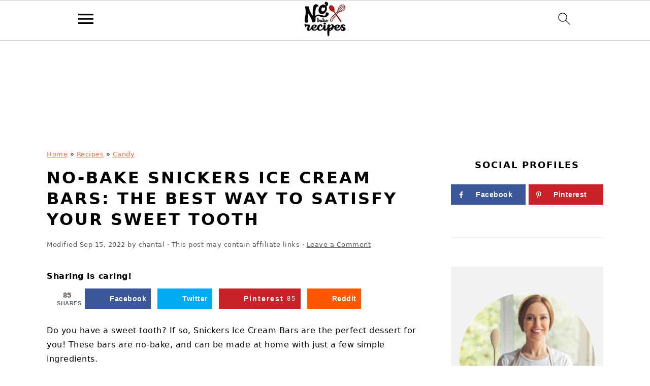

--- FILE ---
content_type: text/html; charset=UTF-8
request_url: https://nobakerecipes.com/no-bake-snickers-ice-cream-bars/
body_size: 65321
content:
<!DOCTYPE html>
<html lang="en-US">
<head ><meta charset="UTF-8" /><script>if(navigator.userAgent.match(/MSIE|Internet Explorer/i)||navigator.userAgent.match(/Trident\/7\..*?rv:11/i)){var href=document.location.href;if(!href.match(/[?&]nowprocket/)){if(href.indexOf("?")==-1){if(href.indexOf("#")==-1){document.location.href=href+"?nowprocket=1"}else{document.location.href=href.replace("#","?nowprocket=1#")}}else{if(href.indexOf("#")==-1){document.location.href=href+"&nowprocket=1"}else{document.location.href=href.replace("#","&nowprocket=1#")}}}}</script><script>class RocketLazyLoadScripts{constructor(){this.v="1.2.4",this.triggerEvents=["keydown","mousedown","mousemove","touchmove","touchstart","touchend","wheel"],this.userEventHandler=this._triggerListener.bind(this),this.touchStartHandler=this._onTouchStart.bind(this),this.touchMoveHandler=this._onTouchMove.bind(this),this.touchEndHandler=this._onTouchEnd.bind(this),this.clickHandler=this._onClick.bind(this),this.interceptedClicks=[],window.addEventListener("pageshow",t=>{this.persisted=t.persisted}),window.addEventListener("DOMContentLoaded",()=>{this._preconnect3rdParties()}),this.delayedScripts={normal:[],async:[],defer:[]},this.trash=[],this.allJQueries=[]}_addUserInteractionListener(t){if(document.hidden){t._triggerListener();return}this.triggerEvents.forEach(e=>window.addEventListener(e,t.userEventHandler,{passive:!0})),window.addEventListener("touchstart",t.touchStartHandler,{passive:!0}),window.addEventListener("mousedown",t.touchStartHandler),document.addEventListener("visibilitychange",t.userEventHandler)}_removeUserInteractionListener(){this.triggerEvents.forEach(t=>window.removeEventListener(t,this.userEventHandler,{passive:!0})),document.removeEventListener("visibilitychange",this.userEventHandler)}_onTouchStart(t){"HTML"!==t.target.tagName&&(window.addEventListener("touchend",this.touchEndHandler),window.addEventListener("mouseup",this.touchEndHandler),window.addEventListener("touchmove",this.touchMoveHandler,{passive:!0}),window.addEventListener("mousemove",this.touchMoveHandler),t.target.addEventListener("click",this.clickHandler),this._renameDOMAttribute(t.target,"onclick","rocket-onclick"),this._pendingClickStarted())}_onTouchMove(t){window.removeEventListener("touchend",this.touchEndHandler),window.removeEventListener("mouseup",this.touchEndHandler),window.removeEventListener("touchmove",this.touchMoveHandler,{passive:!0}),window.removeEventListener("mousemove",this.touchMoveHandler),t.target.removeEventListener("click",this.clickHandler),this._renameDOMAttribute(t.target,"rocket-onclick","onclick"),this._pendingClickFinished()}_onTouchEnd(){window.removeEventListener("touchend",this.touchEndHandler),window.removeEventListener("mouseup",this.touchEndHandler),window.removeEventListener("touchmove",this.touchMoveHandler,{passive:!0}),window.removeEventListener("mousemove",this.touchMoveHandler)}_onClick(t){t.target.removeEventListener("click",this.clickHandler),this._renameDOMAttribute(t.target,"rocket-onclick","onclick"),this.interceptedClicks.push(t),t.preventDefault(),t.stopPropagation(),t.stopImmediatePropagation(),this._pendingClickFinished()}_replayClicks(){window.removeEventListener("touchstart",this.touchStartHandler,{passive:!0}),window.removeEventListener("mousedown",this.touchStartHandler),this.interceptedClicks.forEach(t=>{t.target.dispatchEvent(new MouseEvent("click",{view:t.view,bubbles:!0,cancelable:!0}))})}_waitForPendingClicks(){return new Promise(t=>{this._isClickPending?this._pendingClickFinished=t:t()})}_pendingClickStarted(){this._isClickPending=!0}_pendingClickFinished(){this._isClickPending=!1}_renameDOMAttribute(t,e,r){t.hasAttribute&&t.hasAttribute(e)&&(event.target.setAttribute(r,event.target.getAttribute(e)),event.target.removeAttribute(e))}_triggerListener(){this._removeUserInteractionListener(this),"loading"===document.readyState?document.addEventListener("DOMContentLoaded",this._loadEverythingNow.bind(this)):this._loadEverythingNow()}_preconnect3rdParties(){let t=[];document.querySelectorAll("script[type=rocketlazyloadscript][data-rocket-src]").forEach(e=>{let r=e.getAttribute("data-rocket-src");if(r&&0!==r.indexOf("data:")){0===r.indexOf("//")&&(r=location.protocol+r);try{let i=new URL(r).origin;i!==location.origin&&t.push({src:i,crossOrigin:e.crossOrigin||"module"===e.getAttribute("data-rocket-type")})}catch(n){}}}),t=[...new Map(t.map(t=>[JSON.stringify(t),t])).values()],this._batchInjectResourceHints(t,"preconnect")}async _loadEverythingNow(){this.lastBreath=Date.now(),this._delayEventListeners(),this._delayJQueryReady(this),this._handleDocumentWrite(),this._registerAllDelayedScripts(),this._preloadAllScripts(),await this._loadScriptsFromList(this.delayedScripts.normal),await this._loadScriptsFromList(this.delayedScripts.defer),await this._loadScriptsFromList(this.delayedScripts.async);try{await this._triggerDOMContentLoaded(),await this._pendingWebpackRequests(this),await this._triggerWindowLoad()}catch(t){console.error(t)}window.dispatchEvent(new Event("rocket-allScriptsLoaded")),this._waitForPendingClicks().then(()=>{this._replayClicks()}),this._emptyTrash()}_registerAllDelayedScripts(){document.querySelectorAll("script[type=rocketlazyloadscript]").forEach(t=>{t.hasAttribute("data-rocket-src")?t.hasAttribute("async")&&!1!==t.async?this.delayedScripts.async.push(t):t.hasAttribute("defer")&&!1!==t.defer||"module"===t.getAttribute("data-rocket-type")?this.delayedScripts.defer.push(t):this.delayedScripts.normal.push(t):this.delayedScripts.normal.push(t)})}async _transformScript(t){if(await this._littleBreath(),!0===t.noModule&&"noModule"in HTMLScriptElement.prototype){t.setAttribute("data-rocket-status","skipped");return}return new Promise(navigator.userAgent.indexOf("Firefox/")>0||""===navigator.vendor?e=>{let r=document.createElement("script");[...t.attributes].forEach(t=>{let e=t.nodeName;"type"!==e&&("data-rocket-type"===e&&(e="type"),"data-rocket-src"===e&&(e="src"),r.setAttribute(e,t.nodeValue))}),t.text&&(r.text=t.text),r.hasAttribute("src")?(r.addEventListener("load",e),r.addEventListener("error",e)):(r.text=t.text,e());try{t.parentNode.replaceChild(r,t)}catch(i){e()}}:e=>{function r(){t.setAttribute("data-rocket-status","failed"),e()}try{let i=t.getAttribute("data-rocket-type"),n=t.getAttribute("data-rocket-src");i?(t.type=i,t.removeAttribute("data-rocket-type")):t.removeAttribute("type"),t.addEventListener("load",function r(){t.setAttribute("data-rocket-status","executed"),e()}),t.addEventListener("error",r),n?(t.removeAttribute("data-rocket-src"),t.src=n):t.src="data:text/javascript;base64,"+window.btoa(unescape(encodeURIComponent(t.text)))}catch(s){r()}})}async _loadScriptsFromList(t){let e=t.shift();return e&&e.isConnected?(await this._transformScript(e),this._loadScriptsFromList(t)):Promise.resolve()}_preloadAllScripts(){this._batchInjectResourceHints([...this.delayedScripts.normal,...this.delayedScripts.defer,...this.delayedScripts.async],"preload")}_batchInjectResourceHints(t,e){var r=document.createDocumentFragment();t.forEach(t=>{let i=t.getAttribute&&t.getAttribute("data-rocket-src")||t.src;if(i){let n=document.createElement("link");n.href=i,n.rel=e,"preconnect"!==e&&(n.as="script"),t.getAttribute&&"module"===t.getAttribute("data-rocket-type")&&(n.crossOrigin=!0),t.crossOrigin&&(n.crossOrigin=t.crossOrigin),t.integrity&&(n.integrity=t.integrity),r.appendChild(n),this.trash.push(n)}}),document.head.appendChild(r)}_delayEventListeners(){let t={};function e(e,r){!function e(r){!t[r]&&(t[r]={originalFunctions:{add:r.addEventListener,remove:r.removeEventListener},eventsToRewrite:[]},r.addEventListener=function(){arguments[0]=i(arguments[0]),t[r].originalFunctions.add.apply(r,arguments)},r.removeEventListener=function(){arguments[0]=i(arguments[0]),t[r].originalFunctions.remove.apply(r,arguments)});function i(e){return t[r].eventsToRewrite.indexOf(e)>=0?"rocket-"+e:e}}(e),t[e].eventsToRewrite.push(r)}function r(t,e){let r=t[e];Object.defineProperty(t,e,{get:()=>r||function(){},set(i){t["rocket"+e]=r=i}})}e(document,"DOMContentLoaded"),e(window,"DOMContentLoaded"),e(window,"load"),e(window,"pageshow"),e(document,"readystatechange"),r(document,"onreadystatechange"),r(window,"onload"),r(window,"onpageshow")}_delayJQueryReady(t){let e;function r(t){return t.split(" ").map(t=>"load"===t||0===t.indexOf("load.")?"rocket-jquery-load":t).join(" ")}function i(i){if(i&&i.fn&&!t.allJQueries.includes(i)){i.fn.ready=i.fn.init.prototype.ready=function(e){return t.domReadyFired?e.bind(document)(i):document.addEventListener("rocket-DOMContentLoaded",()=>e.bind(document)(i)),i([])};let n=i.fn.on;i.fn.on=i.fn.init.prototype.on=function(){return this[0]===window&&("string"==typeof arguments[0]||arguments[0]instanceof String?arguments[0]=r(arguments[0]):"object"==typeof arguments[0]&&Object.keys(arguments[0]).forEach(t=>{let e=arguments[0][t];delete arguments[0][t],arguments[0][r(t)]=e})),n.apply(this,arguments),this},t.allJQueries.push(i)}e=i}i(window.jQuery),Object.defineProperty(window,"jQuery",{get:()=>e,set(t){i(t)}})}async _pendingWebpackRequests(t){let e=document.querySelector("script[data-webpack]");async function r(){return new Promise(t=>{e.addEventListener("load",t),e.addEventListener("error",t)})}e&&(await r(),await t._requestAnimFrame(),await t._pendingWebpackRequests(t))}async _triggerDOMContentLoaded(){this.domReadyFired=!0,await this._littleBreath(),document.dispatchEvent(new Event("rocket-DOMContentLoaded")),await this._littleBreath(),window.dispatchEvent(new Event("rocket-DOMContentLoaded")),await this._littleBreath(),document.dispatchEvent(new Event("rocket-readystatechange")),await this._littleBreath(),document.rocketonreadystatechange&&document.rocketonreadystatechange()}async _triggerWindowLoad(){await this._littleBreath(),window.dispatchEvent(new Event("rocket-load")),await this._littleBreath(),window.rocketonload&&window.rocketonload(),await this._littleBreath(),this.allJQueries.forEach(t=>t(window).trigger("rocket-jquery-load")),await this._littleBreath();let t=new Event("rocket-pageshow");t.persisted=this.persisted,window.dispatchEvent(t),await this._littleBreath(),window.rocketonpageshow&&window.rocketonpageshow({persisted:this.persisted})}_handleDocumentWrite(){let t=new Map;document.write=document.writeln=function(e){let r=document.currentScript;r||console.error("WPRocket unable to document.write this: "+e);let i=document.createRange(),n=r.parentElement,s=t.get(r);void 0===s&&(s=r.nextSibling,t.set(r,s));let a=document.createDocumentFragment();i.setStart(a,0),a.appendChild(i.createContextualFragment(e)),n.insertBefore(a,s)}}async _littleBreath(){Date.now()-this.lastBreath>45&&(await this._requestAnimFrame(),this.lastBreath=Date.now())}async _requestAnimFrame(){return document.hidden?new Promise(t=>setTimeout(t)):new Promise(t=>requestAnimationFrame(t))}_emptyTrash(){this.trash.forEach(t=>t.remove())}static run(){let t=new RocketLazyLoadScripts;t._addUserInteractionListener(t)}}RocketLazyLoadScripts.run();</script>

<meta name="viewport" content="width=device-width, initial-scale=1" />
<script type="rocketlazyloadscript">!function(){"use strict";var t=new URL(window.location.href),e=Array.from(t.searchParams.entries()).map(t=>`${t[0]}=${t[1]}`);const a=t=>t.replace(/\s/g,""),r=async t=>{const e={sha256Hash:"",sha1Hash:""};if(!("msCrypto"in window)&&"https:"===location.protocol&&"crypto"in window&&"TextEncoder"in window){const a=(new TextEncoder).encode(t),[r,o]=await Promise.all([n("SHA-256",a),n("SHA-1",a)]);e.sha256Hash=r,e.sha1Hash=o}return e},n=async(t,e)=>{const a=await crypto.subtle.digest(t,e);return Array.from(new Uint8Array(a)).map(t=>("00"+t.toString(16)).slice(-2)).join("")};function o(t){let e=!0;return Object.keys(t).forEach(a=>{0===t[a].length&&(e=!1)}),e}function s(){e.splice(i,1);var a="?"+e.join("&")+t.hash;history.replaceState(null,"",a)}for(var i=0;i<e.length;i++){var c="adt_ei",l=decodeURIComponent(e[i]);if(0===l.indexOf(c)){var h=l.split(c+"=")[1];if((t=>{const e=t.match(/((?=([a-zA-Z0-9._!#$%+^&*()[\]<>-]+))\2@[a-zA-Z0-9._-]+\.[a-zA-Z0-9._-]+)/gi);return e?e[0]:""})(a(h.toLowerCase()))){r(h).then(t=>{if(o(t)){var e={value:t,created:Date.now()};localStorage.setItem(c,JSON.stringify(e)),localStorage.setItem("adt_emsrc","url")}s()});break}s();break}}}();
</script><meta name='robots' content='index, follow, max-image-preview:large, max-snippet:-1, max-video-preview:-1' />
<!-- Hubbub v.2.17.0 https://morehubbub.com/ -->
<meta property="og:locale" content="en_US" />
<meta property="og:type" content="article" />
<meta property="og:title" content="No-Bake Snickers Ice Cream Bars: Best Way to Satisfy Your Sweet Tooth" />
<meta property="og:description" content="O﻿ne of the most fantastic treats you can make at home, this no-bake snickers ice cream bar recipe is so easy!" />
<meta property="og:url" content="https://nobakerecipes.com/no-bake-snickers-ice-cream-bars/" />
<meta property="og:site_name" content="No-Bake Dessert Recipes" />
<meta property="og:updated_time" content="2022-09-15T01:14:55+00:00" />
<meta property="article:published_time" content="2022-09-15T01:14:54+00:00" />
<meta property="article:modified_time" content="2022-09-15T01:14:55+00:00" />
<meta name="twitter:card" content="summary_large_image" />
<meta name="twitter:title" content="No-Bake Snickers Ice Cream Bars: Best Way to Satisfy Your Sweet Tooth" />
<meta name="twitter:description" content="O﻿ne of the most fantastic treats you can make at home, this no-bake snickers ice cream bar recipe is so easy!" />
<meta property="og:image" content="https://nobakerecipes.com/wp-content/uploads/2022/09/Snickers-Ice-Cream-Bars-Horizontal2.jpg" />
<meta name="twitter:image" content="https://nobakerecipes.com/wp-content/uploads/2022/09/Snickers-Ice-Cream-Bars-Horizontal2.jpg" />
<meta property="og:image:width" content="1200" />
<meta property="og:image:height" content="630" />
<!-- Hubbub v.2.17.0 https://morehubbub.com/ -->
<style data-no-optimize="1" data-cfasync="false"></style>
<script data-no-optimize="1" data-cfasync="false">
	window.adthriveCLS = {
		enabledLocations: ['Content', 'Recipe'],
		injectedSlots: [],
		injectedFromPlugin: true,
		branch: '6f1f483',bucket: 'prod',			};
	window.adthriveCLS.siteAds = {"betaTester":false,"targeting":[{"value":"62c5d75e7477771b54fb7e60","key":"siteId"},{"value":"6233884d200685708804e3b0","key":"organizationId"},{"value":"No Bake Recipes","key":"siteName"},{"value":"AdThrive Edge","key":"service"},{"value":"on","key":"bidding"},{"value":["Food"],"key":"verticals"}],"siteUrl":"https://nobakerecipes.com/","siteId":"62c5d75e7477771b54fb7e60","siteName":"No Bake Recipes","breakpoints":{"tablet":768,"desktop":1024},"cloudflare":null,"adUnits":[{"sequence":null,"targeting":[{"value":["Header"],"key":"location"}],"devices":["desktop","tablet"],"name":"Header","sticky":false,"location":"Header","dynamic":{"pageSelector":"","spacing":0,"max":1,"lazyMax":null,"enable":true,"lazy":false,"elementSelector":".site-inner","skip":0,"classNames":[],"position":"afterbegin","every":1,"enabled":true},"stickyOverlapSelector":"","adSizes":[[728,90],[970,250],[970,90],[468,60],[320,50],[320,100],[1,1],[300,50],[728,250]],"priority":399,"autosize":true},{"sequence":1,"targeting":[{"value":["Sidebar"],"key":"location"}],"devices":["desktop"],"name":"Sidebar_1","sticky":false,"location":"Sidebar","dynamic":{"pageSelector":"","spacing":0,"max":1,"lazyMax":null,"enable":true,"lazy":false,"elementSelector":".feast-modern-sidebar > *","skip":0,"classNames":[],"position":"afterend","every":1,"enabled":true},"stickyOverlapSelector":"","adSizes":[[160,600],[336,280],[320,50],[300,600],[250,250],[1,1],[320,100],[300,1050],[300,50],[300,420],[300,250]],"priority":299,"autosize":true},{"sequence":2,"targeting":[{"value":["Sidebar"],"key":"location"},{"value":true,"key":"sticky"}],"devices":["desktop"],"name":"Sidebar_2","sticky":true,"location":"Sidebar","dynamic":{"pageSelector":"body.single","spacing":0,"max":1,"lazyMax":null,"enable":true,"lazy":false,"elementSelector":".sidebar","skip":0,"classNames":[],"position":"beforeend","every":1,"enabled":true},"stickyOverlapSelector":"","adSizes":[[160,600],[336,280],[320,50],[300,600],[250,250],[1,1],[320,100],[300,1050],[300,50],[300,420],[300,250]],"priority":298,"autosize":true},{"sequence":3,"targeting":[{"value":["Sidebar"],"key":"location"},{"value":true,"key":"sticky"}],"devices":["desktop"],"name":"Sidebar_3","sticky":true,"location":"Sidebar","dynamic":{"pageSelector":"body.single","spacing":0,"max":1,"lazyMax":null,"enable":true,"lazy":false,"elementSelector":".sidebar","skip":0,"classNames":[],"position":"beforeend","every":1,"enabled":true},"stickyOverlapSelector":"","adSizes":[[160,600],[336,280],[320,50],[300,600],[250,250],[1,1],[320,100],[300,1050],[300,50],[300,420],[300,250]],"priority":297,"autosize":true},{"sequence":4,"targeting":[{"value":["Sidebar"],"key":"location"},{"value":true,"key":"sticky"}],"devices":["desktop"],"name":"Sidebar_4","sticky":true,"location":"Sidebar","dynamic":{"pageSelector":"body.single","spacing":0,"max":1,"lazyMax":null,"enable":true,"lazy":false,"elementSelector":".sidebar","skip":0,"classNames":[],"position":"beforeend","every":1,"enabled":true},"stickyOverlapSelector":"","adSizes":[[160,600],[336,280],[320,50],[300,600],[250,250],[1,1],[320,100],[300,1050],[300,50],[300,420],[300,250]],"priority":296,"autosize":true},{"sequence":5,"targeting":[{"value":["Sidebar"],"key":"location"},{"value":true,"key":"sticky"}],"devices":["desktop"],"name":"Sidebar_5","sticky":true,"location":"Sidebar","dynamic":{"pageSelector":"body.single","spacing":0,"max":1,"lazyMax":null,"enable":true,"lazy":false,"elementSelector":".sidebar","skip":0,"classNames":[],"position":"beforeend","every":1,"enabled":true},"stickyOverlapSelector":"","adSizes":[[160,600],[336,280],[320,50],[300,600],[250,250],[1,1],[320,100],[300,1050],[300,50],[300,420],[300,250]],"priority":295,"autosize":true},{"sequence":9,"targeting":[{"value":["Sidebar"],"key":"location"},{"value":true,"key":"sticky"}],"devices":["desktop"],"name":"Sidebar_9","sticky":true,"location":"Sidebar","dynamic":{"pageSelector":"body.single","spacing":0,"max":1,"lazyMax":null,"enable":true,"lazy":false,"elementSelector":".sidebar","skip":0,"classNames":[],"position":"beforeend","every":1,"enabled":true},"stickyOverlapSelector":".site-footer","adSizes":[[160,600],[336,280],[320,50],[300,600],[250,250],[1,1],[320,100],[300,1050],[300,50],[300,420],[300,250]],"priority":291,"autosize":true},{"sequence":null,"targeting":[{"value":["Content"],"key":"location"}],"devices":["desktop","tablet","phone"],"name":"Content","sticky":false,"location":"Content","dynamic":{"pageSelector":"body.home","spacing":1,"max":3,"lazyMax":6,"enable":true,"lazy":true,"elementSelector":"h2","skip":1,"classNames":[],"position":"beforebegin","every":1,"enabled":true},"stickyOverlapSelector":"","adSizes":[[728,90],[336,280],[320,50],[468,60],[970,90],[250,250],[1,1],[320,100],[970,250],[1,2],[300,50],[300,300],[552,334],[728,250],[300,250]],"priority":199,"autosize":true},{"sequence":null,"targeting":[{"value":["Content"],"key":"location"}],"devices":["desktop"],"name":"Content","sticky":false,"location":"Content","dynamic":{"pageSelector":"body.single","spacing":0,"max":3,"lazyMax":96,"enable":true,"lazy":true,"elementSelector":".entry-content > *:not(h3):not(h3)","skip":8,"classNames":[],"position":"afterend","every":1,"enabled":true},"stickyOverlapSelector":"","adSizes":[[728,90],[336,280],[320,50],[468,60],[970,90],[250,250],[1,1],[320,100],[970,250],[1,2],[300,50],[300,300],[552,334],[728,250],[300,250]],"priority":199,"autosize":true},{"sequence":null,"targeting":[{"value":["Content"],"key":"location"}],"devices":["tablet","phone"],"name":"Content","sticky":false,"location":"Content","dynamic":{"pageSelector":"body.single","spacing":0,"max":5,"lazyMax":94,"enable":true,"lazy":true,"elementSelector":".entry-content > *:not(h3):not(h3)","skip":7,"classNames":[],"position":"afterend","every":1,"enabled":true},"stickyOverlapSelector":"","adSizes":[[728,90],[336,280],[320,50],[468,60],[970,90],[250,250],[1,1],[320,100],[970,250],[1,2],[300,50],[300,300],[552,334],[728,250],[300,250]],"priority":199,"autosize":true},{"sequence":null,"targeting":[{"value":["Recipe"],"key":"location"}],"devices":["desktop","tablet"],"name":"Recipe","sticky":false,"location":"Recipe","dynamic":{"pageSelector":"","spacing":0.6,"max":1,"lazyMax":4,"enable":true,"lazy":true,"elementSelector":".mv-create-ingredients li, .mv-create-instructions li, .mv-create-notes p","skip":0,"classNames":[],"position":"beforebegin","every":1,"enabled":true},"stickyOverlapSelector":"","adSizes":[[320,50],[250,250],[1,1],[320,100],[1,2],[300,50],[320,300],[300,390],[300,250]],"priority":-101,"autosize":true},{"sequence":5,"targeting":[{"value":["Recipe"],"key":"location"}],"devices":["phone"],"name":"Recipe_5","sticky":false,"location":"Recipe","dynamic":{"pageSelector":"","spacing":0,"max":0,"lazyMax":1,"enable":true,"lazy":true,"elementSelector":".mv-create-ingredients  ","skip":0,"classNames":[],"position":"beforebegin","every":1,"enabled":true},"stickyOverlapSelector":"","adSizes":[[320,50],[250,250],[1,1],[320,100],[1,2],[300,50],[320,300],[300,390],[300,250]],"priority":-105,"autosize":true},{"sequence":1,"targeting":[{"value":["Recipe"],"key":"location"}],"devices":["phone"],"name":"Recipe_1","sticky":false,"location":"Recipe","dynamic":{"pageSelector":"","spacing":0.6,"max":0,"lazyMax":4,"enable":true,"lazy":true,"elementSelector":".mv-create-ingredients, .mv-create-instructions li, .mv-create-notes p","skip":0,"classNames":[],"position":"afterend","every":1,"enabled":true},"stickyOverlapSelector":"","adSizes":[[320,50],[250,250],[1,1],[320,100],[1,2],[300,50],[320,300],[300,390],[300,250]],"priority":-101,"autosize":true},{"sequence":null,"targeting":[{"value":["Below Post"],"key":"location"}],"devices":["desktop","tablet","phone"],"name":"Below_Post","sticky":false,"location":"Below Post","dynamic":{"pageSelector":"","spacing":0,"max":0,"lazyMax":1,"enable":true,"lazy":true,"elementSelector":".comment-respond","skip":0,"classNames":[],"position":"beforebegin","every":1,"enabled":true},"stickyOverlapSelector":"","adSizes":[[728,90],[336,280],[320,50],[468,60],[250,250],[1,1],[320,100],[300,250],[970,250],[728,250]],"priority":99,"autosize":true},{"sequence":null,"targeting":[{"value":["Footer"],"key":"location"},{"value":true,"key":"sticky"}],"devices":["desktop","tablet","phone"],"name":"Footer","sticky":true,"location":"Footer","dynamic":{"pageSelector":"","spacing":0,"max":1,"lazyMax":null,"enable":true,"lazy":false,"elementSelector":"body","skip":0,"classNames":[],"position":"beforeend","every":1,"enabled":true},"stickyOverlapSelector":"","adSizes":[[320,50],[320,100],[728,90],[970,90],[468,60],[1,1],[300,50]],"priority":-1,"autosize":true}],"adDensityLayout":{"mobile":{"adDensity":0.28,"onePerViewport":false},"pageOverrides":[{"mobile":{"adDensity":0.8,"onePerViewport":false},"note":null,"pageSelector":"body.home","desktop":{"adDensity":0.8,"onePerViewport":false}}],"desktop":{"adDensity":0.28,"onePerViewport":false}},"adDensityEnabled":true,"siteExperiments":[],"adTypes":{"sponsorTileDesktop":true,"interscrollerDesktop":true,"nativeBelowPostDesktop":true,"miniscroller":true,"largeFormatsMobile":true,"nativeMobileContent":true,"inRecipeRecommendationMobile":true,"nativeMobileRecipe":true,"sponsorTileMobile":true,"expandableCatalogAdsMobile":true,"outstreamMobile":true,"nativeHeaderMobile":true,"inRecipeRecommendationDesktop":true,"nativeDesktopContent":true,"outstreamDesktop":true,"animatedFooter":true,"skylineHeader":false,"expandableFooter":true,"nativeDesktopSidebar":true,"videoFootersMobile":true,"videoFootersDesktop":true,"interscroller":true,"nativeDesktopRecipe":true,"nativeHeaderDesktop":true,"nativeBelowPostMobile":true,"expandableCatalogAdsDesktop":true,"largeFormatsDesktop":true},"adOptions":{"theTradeDesk":true,"rtbhouse":true,"undertone":true,"sidebarConfig":{"dynamicStickySidebar":{"minHeight":1800,"enabled":true,"blockedSelectors":[]}},"footerCloseButton":false,"teads":true,"seedtag":true,"pmp":true,"thirtyThreeAcross":true,"sharethrough":true,"optimizeVideoPlayersForEarnings":true,"removeVideoTitleWrapper":true,"pubMatic":true,"infiniteScroll":false,"longerVideoAdPod":true,"yahoossp":true,"spa":false,"stickyContainerConfig":{"recipeDesktop":{"minHeight":null,"enabled":false},"blockedSelectors":[],"stickyHeaderSelectors":[],"content":{"minHeight":null,"enabled":false},"recipeMobile":{"minHeight":null,"enabled":false}},"sonobi":true,"gatedPrint":{"siteEmailServiceProviderId":null,"defaultOptIn":false,"enabled":false,"newsletterPromptEnabled":false},"yieldmo":true,"footerSelector":"","amazonUAM":true,"gamMCMEnabled":true,"gamMCMChildNetworkCode":"22434730706","stickyContainerAds":true,"rubicon":true,"conversant":false,"openx":true,"customCreativeEnabled":true,"mobileHeaderHeight":1,"secColor":"#000000","unruly":true,"mediaGrid":true,"bRealTime":true,"adInViewTime":null,"gumgum":true,"comscoreFooter":true,"desktopInterstitial":true,"amx":true,"footerCloseButtonDesktop":false,"ozone":true,"isAutoOptimized":true,"adform":true,"comscoreTAL":true,"targetaff":false,"bgColor":"#FFFFFF","advancePlaylistOptions":{"playlistPlayer":{"enabled":true},"relatedPlayer":{"enabled":true,"applyToFirst":true}},"kargo":true,"liveRampATS":true,"footerCloseButtonMobile":false,"interstitialBlockedPageSelectors":"","prioritizeShorterVideoAds":true,"allowSmallerAdSizes":true,"comscore":"Food","blis":true,"wakeLock":{"desktopEnabled":true,"mobileValue":15,"mobileEnabled":true,"desktopValue":30},"mobileInterstitial":true,"tripleLift":true,"sensitiveCategories":["alc","ast","cbd","conl","cosm","dat","drg","gamc","gamv","pol","rel","sst","ssr","srh","ske","tob","wtl"],"liveRamp":true,"mobileInterstitialBlockedPageSelectors":"","adthriveEmailIdentity":true,"criteo":true,"nativo":true,"infiniteScrollOptions":{"selector":"","heightThreshold":0},"siteAttributes":{"mobileHeaderSelectors":[],"desktopHeaderSelectors":[]},"dynamicContentSlotLazyLoading":true,"clsOptimizedAds":true,"ogury":true,"verticals":["Food"],"inImage":false,"stackadapt":true,"usCMP":{"enabled":false,"regions":[]},"advancePlaylist":true,"medianet":true,"delayLoading":false,"inImageZone":null,"appNexus":true,"rise":true,"liveRampId":"","infiniteScrollRefresh":false,"indexExchange":true},"siteAdsProfiles":[],"thirdPartySiteConfig":{"partners":{"discounts":[]}},"featureRollouts":{"erp":{"featureRolloutId":19,"data":null,"enabled":false}},"videoPlayers":{"contextual":{"autoplayCollapsibleEnabled":false,"overrideEmbedLocation":false,"defaultPlayerType":"static"},"videoEmbed":"wordpress","footerSelector":"","contentSpecificPlaylists":[],"players":[{"playlistId":"","pageSelector":"","devices":["mobile","desktop"],"mobileLocation":null,"description":"","skip":0,"title":"","type":"stationaryRelated","enabled":true,"elementSelector":"","id":4079372,"position":"","saveVideoCloseState":false,"shuffle":false,"mobileHeaderSelector":null,"playerId":"fUQpDGFq"},{"playlistId":"tu2R4uO0","pageSelector":"body.single","devices":["desktop"],"description":"","skip":7,"title":"My Latest Videos","type":"stickyPlaylist","enabled":true,"elementSelector":".entry-content > *:not(h3):not(h3)","id":4079373,"position":"afterend","saveVideoCloseState":false,"shuffle":false,"mobileHeaderSelector":null,"playerId":"yfnvb5O5"},{"playlistId":"tu2R4uO0","pageSelector":"body.single","devices":["mobile"],"mobileLocation":"top-center","description":"","skip":5,"title":"My Latest Videos","type":"stickyPlaylist","enabled":true,"elementSelector":".entry-content > *:not(h3):not(h3)","id":4079374,"position":"afterend","saveVideoCloseState":false,"shuffle":false,"mobileHeaderSelector":null,"playerId":"yfnvb5O5"}],"partners":{"theTradeDesk":true,"unruly":true,"mediaGrid":true,"undertone":true,"gumgum":true,"seedtag":true,"amx":true,"ozone":true,"adform":true,"pmp":true,"kargo":true,"connatix":true,"stickyOutstream":{"desktop":{"enabled":true},"blockedPageSelectors":"","mobileLocation":"bottom-left","allowOnHomepage":true,"mobile":{"enabled":true},"saveVideoCloseState":false,"mobileHeaderSelector":null,"allowForPageWithStickyPlayer":{"enabled":true}},"sharethrough":true,"blis":true,"tripleLift":true,"pubMatic":true,"criteo":true,"yahoossp":true,"nativo":true,"stackadapt":true,"yieldmo":true,"amazonUAM":true,"medianet":true,"rubicon":true,"appNexus":true,"rise":true,"openx":true,"indexExchange":true}}};</script>

<script data-no-optimize="1" data-cfasync="false">
(function(w, d) {
	w.adthrive = w.adthrive || {};
	w.adthrive.cmd = w.adthrive.cmd || [];
	w.adthrive.plugin = 'adthrive-ads-3.5.6';
	w.adthrive.host = 'ads.adthrive.com';
	w.adthrive.integration = 'plugin';

	var commitParam = (w.adthriveCLS && w.adthriveCLS.bucket !== 'prod' && w.adthriveCLS.branch) ? '&commit=' + w.adthriveCLS.branch : '';

	var s = d.createElement('script');
	s.async = true;
	s.referrerpolicy='no-referrer-when-downgrade';
	s.src = 'https://' + w.adthrive.host + '/sites/62c5d75e7477771b54fb7e60/ads.min.js?referrer=' + w.encodeURIComponent(w.location.href) + commitParam + '&cb=' + (Math.floor(Math.random() * 100) + 1) + '';
	var n = d.getElementsByTagName('script')[0];
	n.parentNode.insertBefore(s, n);
})(window, document);
</script>
<link rel="dns-prefetch" href="https://ads.adthrive.com/"><link rel="preconnect" href="https://ads.adthrive.com/"><link rel="preconnect" href="https://ads.adthrive.com/" crossorigin>
	<!-- This site is optimized with the Yoast SEO plugin v21.6 - https://yoast.com/wordpress/plugins/seo/ -->
	<title>No-Bake Snickers Ice Cream Bars: The Best Way to Satisfy Your Sweet Tooth - No-Bake Dessert Recipes</title><style id="wpr-usedcss">.adthrive-ad{margin-top:10px;margin-bottom:10px;text-align:center;overflow-x:visible;clear:both;line-height:0}.adthrive-device-desktop .adthrive-recipe{float:right;clear:right;margin:10px 0 10px 10px}html{font-family:sans-serif;-webkit-text-size-adjust:100%;-ms-text-size-adjust:100%}body{margin:0}article,aside,details,figure,footer,header,main,menu,nav,section{display:block}audio,progress,video{display:inline-block;vertical-align:baseline}audio:not([controls]){display:none;height:0}[hidden],template{display:none}a{background-color:transparent}a:active,a:hover{outline:0}mark{background:#ff0;color:#000}small{font-size:80%}sub,sup{font-size:75%;line-height:0;position:relative;vertical-align:baseline}sup{top:-.5em}sub{bottom:-.25em}img{border:0}svg:not(:root){overflow:hidden}figure{margin:20px 0}hr{-moz-box-sizing:content-box;-webkit-box-sizing:content-box;box-sizing:content-box;height:0}code{font-family:monospace,monospace;font-size:1em;white-space:pre-line;box-shadow:1px 1px 3px #ccc;padding:17px;margin:17px 0}button,input,select,textarea{color:inherit;font:inherit;margin:0}button{overflow:visible}button,select{text-transform:none;font-family:sans-serif}button,html input[type=button],input[type=reset],input[type=submit]{cursor:pointer;-webkit-appearance:button}button[disabled],html input[disabled]{cursor:default}button::-moz-focus-inner,input::-moz-focus-inner{border:0;padding:0}input{line-height:normal}input[type=checkbox],input[type=radio]{-moz-box-sizing:border-box;-webkit-box-sizing:border-box;box-sizing:border-box;padding:0}input[type=number]::-webkit-inner-spin-button,input[type=number]::-webkit-outer-spin-button{height:auto}input[type=search]{-moz-box-sizing:content-box;-webkit-box-sizing:content-box;box-sizing:content-box;-webkit-appearance:textfield}input[type=search]::-webkit-search-cancel-button,input[type=search]::-webkit-search-decoration{-webkit-appearance:none}textarea{overflow:auto}table{border-collapse:collapse;border-spacing:0}th{padding:0}*,input[type=search]{-moz-box-sizing:border-box;-webkit-box-sizing:border-box;box-sizing:border-box}.clear:after,.comment-respond:after,.entry-content:after,.entry:after,.site-container:after,.site-footer:after,.site-header:after,.site-inner:after,.widget-area:after,.widget:after,.wrap:after{clear:both;content:" ";display:table}.clear{clear:both;margin-bottom:30px}body{background:#fff;color:#010101;font-family:Muli,Arial,Helvetica,sans-serif;font-size:100%;font-weight:300;letter-spacing:.5px;line-height:1.8}::-moz-selection{background:#111;color:#fff}::selection{background:#111;color:#fff}a{color:#fb6a4a;text-decoration:none}.single .content a,.site-footer a,aside a{text-decoration:underline}a:focus,a:hover{opacity:.7}hr{background:0 0;border:0;border-top:1px solid #eee;color:#fff;margin-bottom:37px}p{margin:5px 0 15px;padding:0}strong{font-weight:700}ol,ul{margin:0;padding:0}cite{font-style:normal}h1,h2,h3,h4{font-family:Karla,Arial,Helvetica,sans-serif;font-weight:700;letter-spacing:3px;line-height:1.3;margin:37px 0 21px;padding:0;text-transform:uppercase}h1 a{font-style:normal}h1{font-size:2em}h2{font-size:1.625em}h3{font-size:1.375em}h4{font-size:1.125em}embed,iframe,img,object,video{max-width:100%}img{height:auto}input,select,textarea{border:1px solid #eee;-webkit-box-shadow:0 0 0 #fff;-webkit-box-shadow:0 0 0 #fff;box-shadow:0 0 0 #fff;color:#333;font-weight:300;letter-spacing:.5px;padding:10px;width:100%}input:focus,textarea:focus{outline:0}::-moz-placeholder{color:#000}::-webkit-input-placeholder{color:#000}.button,.sidebar .button,button,input[type=button],input[type=reset],input[type=submit]{background:#010101;border:1px solid #010101;-webkit-box-shadow:none;box-shadow:none;color:#fff;cursor:pointer;font-family:Karla,Arial,Helvetica,sans-serif;font-style:normal;font-weight:700;letter-spacing:2px;padding:7px 17px;text-transform:uppercase;width:auto}input[type=submit]{letter-spacing:2px}.button:focus,.button:hover,button:focus,button:hover,input:focus[type=button],input:focus[type=reset],input:focus[type=submit],input:hover[type=button],input:hover[type=reset],input:hover[type=submit]{background:#fff;color:#010101}input[type=search]::-webkit-search-cancel-button,input[type=search]::-webkit-search-results-button{display:none}.site-container{margin:0 auto}.content-sidebar-wrap,.site-inner,.wrap{margin:0 auto;max-width:1170px}.site-inner{background:#fff;margin:0 auto;padding:15px 37px}.content{float:right;width:720px}.content-sidebar .content{float:left}.sidebar-primary{float:right;width:300px}.first{clear:both;margin-left:0}.search-form{background:#fff;border:1px solid #eee;padding:10px}.search-form input{background:url("https://nobakerecipes.com/wp-content/themes/foodiepro-v444/images/search.svg") center right no-repeat #fff;-webkit-background-size:contain;background-size:contain;border:0;padding:0}.search-form input[type=submit]{border:0;clip:rect(0,0,0,0);height:1px;margin:-1px;padding:0;position:absolute;width:1px}.aligncenter,.aligncenter img{display:block;margin:0 auto 22px}.entry-title{margin:0 0 17px;word-wrap:break-word}.entry-title a,.sidebar .widgettitle a,h1.entry-title{color:#010101;text-decoration:none}.entry-title a:hover,.sidebar .widgettitle a:hover{opacity:.7}.widgettitle{font-weight:700;letter-spacing:2px;margin:27px 0;text-align:center;text-transform:uppercase}.sidebar .widgettitle a{border:none}.screen-reader-shortcut,.screen-reader-text,.screen-reader-text span{background:#fff;border:0;clip:rect(0,0,0,0);color:#333;height:1px;overflow:hidden;position:absolute!important;width:1px}.screen-reader-shortcut:focus,.screen-reader-text:focus{-webkit-box-shadow:0 0 2px 2px rgba(0,0,0,.6);box-shadow:0 0 2px 2px rgba(0,0,0,.6);clip:auto!important;display:block;font-size:1em;font-weight:700;height:auto;padding:15px 23px 14px;text-decoration:none;width:auto;z-index:100000}.genesis-skip-link li{height:0;list-style:none;width:0}img[data-lazy-src]{opacity:0}img.lazyloaded{opacity:1}.title-area{display:inline-block;margin:0;padding:17px 0;width:320px}.site-title{line-height:.8;margin:0;text-transform:uppercase}.site-title a{color:#010101;font-style:normal}.site-title a:focus,.site-title a:hover{color:#010101}.header-full-width .site-title,.header-full-width .title-area{text-align:center;width:100%}.site-title img{max-width:100%}.site-header .widget-area{float:right;max-width:710px;text-align:right}.sidebar .menu-item a{text-decoration:none}.entry{margin-bottom:37px}.entry-content ol,.entry-content p,.entry-content ul{margin-bottom:37px}.entry-content ol li,.entry-content ul li{margin:0 0 17px 37px}.entry-content ol li{list-style-type:decimal}.entry-content ul li{list-style-type:disc}.entry-content ol ol,.entry-content ul ul{margin-bottom:37px}.entry-header{color:#555;margin:0 0 37px}.entry-meta a{color:#555;text-decoration:underline}.entry-footer .entry-meta{border-top:1px solid #eee;padding:37px 0}.comment-respond,.entry-comments{padding:37px 0}.comment-respond,.entry-comments{margin:0 0 37px}.comment-respond h3,.entry-comments h3{color:#010101}.comment-respond input[type=email],.comment-respond input[type=text],.comment-respond input[type=url]{width:50%}.comment-respond label{display:block;margin-right:12px}.sidebar p:last-child,.sidebar ul{margin:0}.sidebar li{list-style-type:none;margin-bottom:6px;padding:0;word-wrap:break-word}.sidebar>ul li:before{content:"\00BB \0020";padding-right:7px}.sidebar>ul>li:last-child{margin-bottom:0}.sidebar .widget{border-bottom:1px solid #eee;margin-bottom:37px;padding-bottom:37px}.sidebar a{font-weight:700}.sidebar .search-form{width:100%}.sidebar a img{margin-bottom:0}.site-footer{color:#555;letter-spacing:2px;padding:27px 0;text-align:center}.site-footer a{color:#555}.site-footer p{margin:0}@media only screen and (min-width:1200px){.children{margin-left:17px}#breadcrumbs,.entry-meta,aside{font-size:.8em}}@media only screen and (max-width:1200px){.site-inner,.wrap{max-width:1040px;overflow:hidden}.content,.site-header .widget-area{width:620px}.sidebar-primary{width:300px}}@media only screen and (max-width:1023px){.content,.sidebar-primary,.site-header .widget-area,.site-inner,.title-area,.wrap{width:100%}.site-inner{padding-left:5%;padding-right:5%}.comment-respond,.entry,.entry-comments,.entry-footer .entry-meta,.sidebar .widget,.site-header{padding:10px 0}.site-header .search-form{float:none}.site-header .search-form,.site-header .title-area,.site-title{text-align:center}.site-header .search-form{margin:17px auto}.entry-footer .entry-meta{margin:0;padding-top:12px}}@media only screen and (max-width:940px){nav{display:none;position:relative}.site-header .widget-area{width:100%}nav#breadcrumbs{display:block}}@media only screen and (max-width:767px){.first{clear:none;margin-left:2.564102564102564%;width:48.717948717948715%}}:where(.wp-block-button__link){border-radius:9999px;box-shadow:none;padding:calc(.667em + 2px) calc(1.333em + 2px);text-decoration:none}:where(.wp-block-calendar table:not(.has-background) th){background:#ddd}:where(.wp-block-columns){margin-bottom:1.75em}:where(.wp-block-columns.has-background){padding:1.25em 2.375em}:where(.wp-block-post-comments input[type=submit]){border:none}:where(.wp-block-cover-image:not(.has-text-color)),:where(.wp-block-cover:not(.has-text-color)){color:#fff}:where(.wp-block-cover-image.is-light:not(.has-text-color)),:where(.wp-block-cover.is-light:not(.has-text-color)){color:#000}:where(.wp-block-file){margin-bottom:1.5em}:where(.wp-block-file__button){border-radius:2em;display:inline-block;padding:.5em 1em}:where(.wp-block-file__button):is(a):active,:where(.wp-block-file__button):is(a):focus,:where(.wp-block-file__button):is(a):hover,:where(.wp-block-file__button):is(a):visited{box-shadow:none;color:#fff;opacity:.85;text-decoration:none}.wp-block-group{box-sizing:border-box}.wp-block-image img{box-sizing:border-box;height:auto;max-width:100%;vertical-align:bottom}.wp-block-image.aligncenter{text-align:center}.wp-block-image .aligncenter,.wp-block-image.aligncenter{display:table}.wp-block-image .aligncenter{margin-left:auto;margin-right:auto}.wp-block-image :where(.has-border-color){border-style:solid}.wp-block-image :where([style*=border-top-color]){border-top-style:solid}.wp-block-image :where([style*=border-right-color]){border-right-style:solid}.wp-block-image :where([style*=border-bottom-color]){border-bottom-style:solid}.wp-block-image :where([style*=border-left-color]){border-left-style:solid}.wp-block-image :where([style*=border-width]){border-style:solid}.wp-block-image :where([style*=border-top-width]){border-top-style:solid}.wp-block-image :where([style*=border-right-width]){border-right-style:solid}.wp-block-image :where([style*=border-bottom-width]){border-bottom-style:solid}.wp-block-image :where([style*=border-left-width]){border-left-style:solid}.wp-block-image figure{margin:0}:where(.wp-block-latest-comments:not([style*=line-height] .wp-block-latest-comments__comment)){line-height:1.1}:where(.wp-block-latest-comments:not([style*=line-height] .wp-block-latest-comments__comment-excerpt p)){line-height:1.8}ol,ul{box-sizing:border-box}:where(.wp-block-navigation.has-background .wp-block-navigation-item a:not(.wp-element-button)),:where(.wp-block-navigation.has-background .wp-block-navigation-submenu a:not(.wp-element-button)){padding:.5em 1em}:where(.wp-block-navigation .wp-block-navigation__submenu-container .wp-block-navigation-item a:not(.wp-element-button)),:where(.wp-block-navigation .wp-block-navigation__submenu-container .wp-block-navigation-submenu a:not(.wp-element-button)),:where(.wp-block-navigation .wp-block-navigation__submenu-container .wp-block-navigation-submenu button.wp-block-navigation-item__content),:where(.wp-block-navigation .wp-block-navigation__submenu-container .wp-block-pages-list__item button.wp-block-navigation-item__content){padding:.5em 1em}:where(p.has-text-color:not(.has-link-color)) a{color:inherit}:where(.wp-block-post-excerpt){margin-bottom:var(--wp--style--block-gap);margin-top:var(--wp--style--block-gap)}:where(.wp-block-preformatted.has-background){padding:1.25em 2.375em}:where(.wp-block-pullquote){margin:0 0 1em}:where(.wp-block-search__button){border:1px solid #ccc;padding:6px 10px}:where(.wp-block-search__button-inside .wp-block-search__inside-wrapper){border:1px solid #949494;box-sizing:border-box;padding:4px}:where(.wp-block-search__button-inside .wp-block-search__inside-wrapper) .wp-block-search__input{border:none;border-radius:0;padding:0 4px}:where(.wp-block-search__button-inside .wp-block-search__inside-wrapper) .wp-block-search__input:focus{outline:0}:where(.wp-block-search__button-inside .wp-block-search__inside-wrapper) :where(.wp-block-search__button){padding:4px 8px}:where(.wp-block-term-description){margin-bottom:var(--wp--style--block-gap);margin-top:var(--wp--style--block-gap)}:where(pre.wp-block-verse){font-family:inherit}.entry-content{counter-reset:footnotes}:root{--wp--preset--font-size--normal:16px;--wp--preset--font-size--huge:42px}.has-text-align-center{text-align:center}.aligncenter{clear:both}.screen-reader-text{clip:rect(1px,1px,1px,1px);word-wrap:normal!important;border:0;-webkit-clip-path:inset(50%);clip-path:inset(50%);height:1px;margin:-1px;overflow:hidden;padding:0;position:absolute;width:1px}.screen-reader-text:focus{clip:auto!important;background-color:#ddd;-webkit-clip-path:none;clip-path:none;color:#444;display:block;font-size:1em;height:auto;left:5px;line-height:normal;padding:15px 23px 14px;text-decoration:none;top:5px;width:auto;z-index:100000}html :where(.has-border-color){border-style:solid}html :where([style*=border-top-color]){border-top-style:solid}html :where([style*=border-right-color]){border-right-style:solid}html :where([style*=border-bottom-color]){border-bottom-style:solid}html :where([style*=border-left-color]){border-left-style:solid}html :where([style*=border-width]){border-style:solid}html :where([style*=border-top-width]){border-top-style:solid}html :where([style*=border-right-width]){border-right-style:solid}html :where([style*=border-bottom-width]){border-bottom-style:solid}html :where([style*=border-left-width]){border-left-style:solid}html :where(img[class*=wp-image-]){height:auto;max-width:100%}:where(figure){margin:0 0 1em}html :where(.is-position-sticky){--wp-admin--admin-bar--position-offset:var(--wp-admin--admin-bar--height,0px)}@media screen and (max-width:600px){html :where(.is-position-sticky){--wp-admin--admin-bar--position-offset:0px}}body{--wp--preset--color--black:#000000;--wp--preset--color--cyan-bluish-gray:#abb8c3;--wp--preset--color--white:#ffffff;--wp--preset--color--pale-pink:#f78da7;--wp--preset--color--vivid-red:#cf2e2e;--wp--preset--color--luminous-vivid-orange:#ff6900;--wp--preset--color--luminous-vivid-amber:#fcb900;--wp--preset--color--light-green-cyan:#7bdcb5;--wp--preset--color--vivid-green-cyan:#00d084;--wp--preset--color--pale-cyan-blue:#8ed1fc;--wp--preset--color--vivid-cyan-blue:#0693e3;--wp--preset--color--vivid-purple:#9b51e0;--wp--preset--gradient--vivid-cyan-blue-to-vivid-purple:linear-gradient(135deg,rgba(6, 147, 227, 1) 0%,rgb(155, 81, 224) 100%);--wp--preset--gradient--light-green-cyan-to-vivid-green-cyan:linear-gradient(135deg,rgb(122, 220, 180) 0%,rgb(0, 208, 130) 100%);--wp--preset--gradient--luminous-vivid-amber-to-luminous-vivid-orange:linear-gradient(135deg,rgba(252, 185, 0, 1) 0%,rgba(255, 105, 0, 1) 100%);--wp--preset--gradient--luminous-vivid-orange-to-vivid-red:linear-gradient(135deg,rgba(255, 105, 0, 1) 0%,rgb(207, 46, 46) 100%);--wp--preset--gradient--very-light-gray-to-cyan-bluish-gray:linear-gradient(135deg,rgb(238, 238, 238) 0%,rgb(169, 184, 195) 100%);--wp--preset--gradient--cool-to-warm-spectrum:linear-gradient(135deg,rgb(74, 234, 220) 0%,rgb(151, 120, 209) 20%,rgb(207, 42, 186) 40%,rgb(238, 44, 130) 60%,rgb(251, 105, 98) 80%,rgb(254, 248, 76) 100%);--wp--preset--gradient--blush-light-purple:linear-gradient(135deg,rgb(255, 206, 236) 0%,rgb(152, 150, 240) 100%);--wp--preset--gradient--blush-bordeaux:linear-gradient(135deg,rgb(254, 205, 165) 0%,rgb(254, 45, 45) 50%,rgb(107, 0, 62) 100%);--wp--preset--gradient--luminous-dusk:linear-gradient(135deg,rgb(255, 203, 112) 0%,rgb(199, 81, 192) 50%,rgb(65, 88, 208) 100%);--wp--preset--gradient--pale-ocean:linear-gradient(135deg,rgb(255, 245, 203) 0%,rgb(182, 227, 212) 50%,rgb(51, 167, 181) 100%);--wp--preset--gradient--electric-grass:linear-gradient(135deg,rgb(202, 248, 128) 0%,rgb(113, 206, 126) 100%);--wp--preset--gradient--midnight:linear-gradient(135deg,rgb(2, 3, 129) 0%,rgb(40, 116, 252) 100%);--wp--preset--font-size--small:13px;--wp--preset--font-size--medium:20px;--wp--preset--font-size--large:36px;--wp--preset--font-size--x-large:42px;--wp--preset--spacing--20:0.44rem;--wp--preset--spacing--30:0.67rem;--wp--preset--spacing--40:1rem;--wp--preset--spacing--50:1.5rem;--wp--preset--spacing--60:2.25rem;--wp--preset--spacing--70:3.38rem;--wp--preset--spacing--80:5.06rem;--wp--preset--shadow--natural:6px 6px 9px rgba(0, 0, 0, .2);--wp--preset--shadow--deep:12px 12px 50px rgba(0, 0, 0, .4);--wp--preset--shadow--sharp:6px 6px 0px rgba(0, 0, 0, .2);--wp--preset--shadow--outlined:6px 6px 0px -3px rgba(255, 255, 255, 1),6px 6px rgba(0, 0, 0, 1);--wp--preset--shadow--crisp:6px 6px 0px rgba(0, 0, 0, 1)}:where(.is-layout-flex){gap:.5em}:where(.is-layout-grid){gap:.5em}body .is-layout-flow>.aligncenter{margin-left:auto!important;margin-right:auto!important}:where(.wp-block-post-template.is-layout-flex){gap:1.25em}:where(.wp-block-post-template.is-layout-grid){gap:1.25em}:where(.wp-block-columns.is-layout-flex){gap:2em}:where(.wp-block-columns.is-layout-grid){gap:2em}#dpsp-content-top{margin-bottom:1.2em}#dpsp-content-bottom{margin-top:1.2em}.dpsp-share-text{margin-bottom:10px;font-weight:700}.dpsp-networks-btns-wrapper{margin:0!important;padding:0!important;list-style:none!important}.dpsp-networks-btns-wrapper:after{display:block;clear:both;height:0;content:""}.dpsp-networks-btns-wrapper li{float:left;margin:0;padding:0;border:0;list-style-type:none!important;-webkit-transition:.15s ease-in;-moz-transition:.15s ease-in;-o-transition:.15s ease-in;transition:all .15s ease-in}.dpsp-networks-btns-wrapper li:before{display:none!important}.dpsp-networks-btns-wrapper li:first-child{margin-left:0!important}.dpsp-networks-btns-wrapper .dpsp-network-btn{display:flex;position:relative;-moz-box-sizing:border-box;box-sizing:border-box;width:100%;min-width:40px;height:40px;max-height:40px;padding:0;border:2px solid;border-radius:0;box-shadow:none;font-family:Arial,sans-serif;font-size:14px;font-weight:700;line-height:36px;text-align:center;vertical-align:middle;text-decoration:none!important;text-transform:unset!important;cursor:pointer;-webkit-transition:.15s ease-in;-moz-transition:.15s ease-in;-o-transition:.15s ease-in;transition:all .15s ease-in}.dpsp-networks-btns-wrapper .dpsp-network-btn .dpsp-network-label{padding-right:.5em;padding-left:.5em}.dpsp-networks-btns-wrapper .dpsp-network-btn.dpsp-has-count .dpsp-network-label{padding-right:.25em}.dpsp-networks-btns-wrapper.dpsp-column-auto .dpsp-network-btn.dpsp-no-label{width:40px}.dpsp-networks-btns-wrapper .dpsp-network-btn:focus,.dpsp-networks-btns-wrapper .dpsp-network-btn:hover{border:2px solid;outline:0;box-shadow:0 0 0 3px rgba(21,156,228,.4);box-shadow:0 0 0 3px var(--networkHover)}.dpsp-networks-btns-wrapper .dpsp-network-btn:after{display:block;clear:both;height:0;content:""}.dpsp-networks-btns-wrapper.dpsp-column-auto .dpsp-network-btn.dpsp-no-label{padding-left:0!important}.dpsp-size-small .dpsp-networks-btns-wrapper:not(.dpsp-networks-btns-sidebar) .dpsp-network-btn.dpsp-no-label .dpsp-network-icon{width:28px}.dpsp-networks-btns-wrapper .dpsp-network-btn .dpsp-network-count{padding-right:.5em;padding-left:.25em;font-size:13px;font-weight:400;white-space:nowrap}.dpsp-networks-btns-wrapper.dpsp-networks-btns-sticky-bar .dpsp-network-btn .dpsp-network-count{padding-left:.5em}.dpsp-networks-btns-wrapper.dpsp-column-2 li{width:50%}.dpsp-has-spacing .dpsp-networks-btns-wrapper.dpsp-column-2 li{width:49%}.dpsp-networks-btns-wrapper.dpsp-column-2 li:nth-child(2n){margin-right:0}.dpsp-facebook{--networkAccent:#334d87;--networkColor:#3a579a;--networkHover:rgba(51, 77, 135, .4)}.dpsp-networks-btns-wrapper .dpsp-network-btn.dpsp-facebook{border-color:#3a579a;color:#3a579a;background:#3a579a}.dpsp-networks-btns-wrapper .dpsp-network-btn.dpsp-facebook:not(:hover):not(:active){color:#3a579a}.dpsp-networks-btns-wrapper .dpsp-network-btn.dpsp-facebook .dpsp-network-icon{border-color:#3a579a;color:#3a579a;background:#3a579a}.dpsp-networks-btns-wrapper .dpsp-network-btn.dpsp-facebook .dpsp-network-icon.dpsp-network-icon-outlined .dpsp-network-icon-inner>svg{fill:none!important;stroke:var(--customNetworkColor,var(--networkColor,#3a579a));stroke-width:1}.dpsp-networks-btns-wrapper .dpsp-network-btn.dpsp-facebook .dpsp-network-icon .dpsp-network-icon-inner>svg{fill:var(--customNetworkColor,var(--networkColor,#3a579a))}.dpsp-networks-btns-wrapper .dpsp-network-btn.dpsp-facebook .dpsp-network-icon .dpsp-network-icon-inner>svg>svg{fill:var(--customNetworkColor,var(--networkColor,#3a579a));stroke:var(--customNetworkColor,var(--networkColor,#3a579a));stroke-width:1}.dpsp-networks-btns-wrapper .dpsp-network-btn.dpsp-facebook:focus,.dpsp-networks-btns-wrapper .dpsp-network-btn.dpsp-facebook:focus .dpsp-network-icon,.dpsp-networks-btns-wrapper .dpsp-network-btn.dpsp-facebook:hover,.dpsp-networks-btns-wrapper .dpsp-network-btn.dpsp-facebook:hover .dpsp-network-icon{border-color:#334d87;color:#334d87;background:#334d87}.dpsp-networks-btns-wrapper .dpsp-network-btn.dpsp-facebook:focus .dpsp-network-icon .dpsp-network-icon-inner>svg,.dpsp-networks-btns-wrapper .dpsp-network-btn.dpsp-facebook:hover .dpsp-network-icon .dpsp-network-icon-inner>svg{fill:#334d87}.dpsp-networks-btns-wrapper .dpsp-network-btn.dpsp-facebook:focus .dpsp-network-icon .dpsp-network-icon-inner>svg>svg,.dpsp-networks-btns-wrapper .dpsp-network-btn.dpsp-facebook:hover .dpsp-network-icon .dpsp-network-icon-inner>svg>svg{fill:var(--customNetworkHoverColor,var(--networkHover,#334d87));stroke:var(--customNetworkHoverColor,var(--networkHover,#334d87))}.dpsp-twitter{--networkAccent:#0099d7;--networkColor:#00abf0;--networkHover:rgba(0, 153, 215, .4)}.dpsp-networks-btns-wrapper .dpsp-network-btn.dpsp-twitter{border-color:#00abf0;color:#00abf0;background:#00abf0}.dpsp-networks-btns-wrapper .dpsp-network-btn.dpsp-twitter:not(:hover):not(:active){color:#00abf0}.dpsp-networks-btns-wrapper .dpsp-network-btn.dpsp-twitter .dpsp-network-icon{border-color:#00abf0;color:#00abf0;background:#00abf0}.dpsp-networks-btns-wrapper .dpsp-network-btn.dpsp-twitter .dpsp-network-icon.dpsp-network-icon-outlined .dpsp-network-icon-inner>svg{fill:none!important;stroke:var(--customNetworkColor,var(--networkColor,#00abf0));stroke-width:1}.dpsp-networks-btns-wrapper .dpsp-network-btn.dpsp-twitter .dpsp-network-icon .dpsp-network-icon-inner>svg{fill:var(--customNetworkColor,var(--networkColor,#00abf0))}.dpsp-networks-btns-wrapper .dpsp-network-btn.dpsp-twitter .dpsp-network-icon .dpsp-network-icon-inner>svg>svg{fill:var(--customNetworkColor,var(--networkColor,#00abf0));stroke:var(--customNetworkColor,var(--networkColor,#00abf0));stroke-width:1}.dpsp-networks-btns-wrapper .dpsp-network-btn.dpsp-twitter:focus,.dpsp-networks-btns-wrapper .dpsp-network-btn.dpsp-twitter:focus .dpsp-network-icon,.dpsp-networks-btns-wrapper .dpsp-network-btn.dpsp-twitter:hover,.dpsp-networks-btns-wrapper .dpsp-network-btn.dpsp-twitter:hover .dpsp-network-icon{border-color:#0099d7;color:#0099d7;background:#0099d7}.dpsp-networks-btns-wrapper .dpsp-network-btn.dpsp-twitter:focus .dpsp-network-icon .dpsp-network-icon-inner>svg,.dpsp-networks-btns-wrapper .dpsp-network-btn.dpsp-twitter:hover .dpsp-network-icon .dpsp-network-icon-inner>svg{fill:#0099d7}.dpsp-networks-btns-wrapper .dpsp-network-btn.dpsp-twitter:focus .dpsp-network-icon .dpsp-network-icon-inner>svg>svg,.dpsp-networks-btns-wrapper .dpsp-network-btn.dpsp-twitter:hover .dpsp-network-icon .dpsp-network-icon-inner>svg>svg{fill:var(--customNetworkHoverColor,var(--networkHover,#0099d7));stroke:var(--customNetworkHoverColor,var(--networkHover,#0099d7))}.dpsp-pinterest{--networkAccent:#b31e24;--networkColor:#c92228;--networkHover:rgba(179, 30, 36, .4)}.dpsp-networks-btns-wrapper .dpsp-network-btn.dpsp-pinterest{border-color:#c92228;color:#c92228;background:#c92228}.dpsp-networks-btns-wrapper .dpsp-network-btn.dpsp-pinterest:not(:hover):not(:active){color:#c92228}.dpsp-networks-btns-wrapper .dpsp-network-btn.dpsp-pinterest .dpsp-network-icon{border-color:#c92228;color:#c92228;background:#c92228}.dpsp-networks-btns-wrapper .dpsp-network-btn.dpsp-pinterest .dpsp-network-icon.dpsp-network-icon-outlined .dpsp-network-icon-inner>svg{fill:none!important;stroke:var(--customNetworkColor,var(--networkColor,#c92228));stroke-width:1}.dpsp-networks-btns-wrapper .dpsp-network-btn.dpsp-pinterest .dpsp-network-icon .dpsp-network-icon-inner>svg{fill:var(--customNetworkColor,var(--networkColor,#c92228))}.dpsp-networks-btns-wrapper .dpsp-network-btn.dpsp-pinterest .dpsp-network-icon .dpsp-network-icon-inner>svg>svg{fill:var(--customNetworkColor,var(--networkColor,#c92228));stroke:var(--customNetworkColor,var(--networkColor,#c92228));stroke-width:1}.dpsp-networks-btns-wrapper .dpsp-network-btn.dpsp-pinterest:focus,.dpsp-networks-btns-wrapper .dpsp-network-btn.dpsp-pinterest:focus .dpsp-network-icon,.dpsp-networks-btns-wrapper .dpsp-network-btn.dpsp-pinterest:hover,.dpsp-networks-btns-wrapper .dpsp-network-btn.dpsp-pinterest:hover .dpsp-network-icon{border-color:#b31e24;color:#b31e24;background:#b31e24}.dpsp-networks-btns-wrapper .dpsp-network-btn.dpsp-pinterest:focus .dpsp-network-icon .dpsp-network-icon-inner>svg,.dpsp-networks-btns-wrapper .dpsp-network-btn.dpsp-pinterest:hover .dpsp-network-icon .dpsp-network-icon-inner>svg{fill:#b31e24}.dpsp-networks-btns-wrapper .dpsp-network-btn.dpsp-pinterest:focus .dpsp-network-icon .dpsp-network-icon-inner>svg>svg,.dpsp-networks-btns-wrapper .dpsp-network-btn.dpsp-pinterest:hover .dpsp-network-icon .dpsp-network-icon-inner>svg>svg{fill:var(--customNetworkHoverColor,var(--networkHover,#b31e24));stroke:var(--customNetworkHoverColor,var(--networkHover,#b31e24))}.dpsp-reddit{--networkAccent:#ff4200;--networkColor:#ff5700;--networkHover:rgba(255, 66, 0, .4)}.dpsp-networks-btns-wrapper .dpsp-network-btn.dpsp-reddit{border-color:#ff5700;color:#ff5700;background:#ff5700}.dpsp-networks-btns-wrapper .dpsp-network-btn.dpsp-reddit:not(:hover):not(:active){color:#ff5700}.dpsp-networks-btns-wrapper .dpsp-network-btn.dpsp-reddit .dpsp-network-icon{border-color:#ff5700;color:#ff5700;background:#ff5700}.dpsp-networks-btns-wrapper .dpsp-network-btn.dpsp-reddit .dpsp-network-icon.dpsp-network-icon-outlined .dpsp-network-icon-inner>svg{fill:none!important;stroke:var(--customNetworkColor,var(--networkColor,#ff5700));stroke-width:1}.dpsp-networks-btns-wrapper .dpsp-network-btn.dpsp-reddit .dpsp-network-icon .dpsp-network-icon-inner>svg{fill:var(--customNetworkColor,var(--networkColor,#ff5700))}.dpsp-networks-btns-wrapper .dpsp-network-btn.dpsp-reddit .dpsp-network-icon .dpsp-network-icon-inner>svg>svg{fill:var(--customNetworkColor,var(--networkColor,#ff5700));stroke:var(--customNetworkColor,var(--networkColor,#ff5700));stroke-width:1}.dpsp-networks-btns-wrapper .dpsp-network-btn.dpsp-reddit:focus,.dpsp-networks-btns-wrapper .dpsp-network-btn.dpsp-reddit:focus .dpsp-network-icon,.dpsp-networks-btns-wrapper .dpsp-network-btn.dpsp-reddit:hover,.dpsp-networks-btns-wrapper .dpsp-network-btn.dpsp-reddit:hover .dpsp-network-icon{border-color:#ff4200;color:#ff4200;background:#ff4200}.dpsp-networks-btns-wrapper .dpsp-network-btn.dpsp-reddit:focus .dpsp-network-icon .dpsp-network-icon-inner>svg,.dpsp-networks-btns-wrapper .dpsp-network-btn.dpsp-reddit:hover .dpsp-network-icon .dpsp-network-icon-inner>svg{fill:#ff4200}.dpsp-networks-btns-wrapper .dpsp-network-btn.dpsp-reddit:focus .dpsp-network-icon .dpsp-network-icon-inner>svg>svg,.dpsp-networks-btns-wrapper .dpsp-network-btn.dpsp-reddit:hover .dpsp-network-icon .dpsp-network-icon-inner>svg>svg{fill:var(--customNetworkHoverColor,var(--networkHover,#ff4200));stroke:var(--customNetworkHoverColor,var(--networkHover,#ff4200))}.dpsp-whatsapp{--networkAccent:#21c960;--networkColor:#25d366;--networkHover:rgba(33, 201, 96, .4)}.dpsp-networks-btns-wrapper .dpsp-network-btn.dpsp-whatsapp{border-color:#25d366;color:#25d366;background:#25d366}.dpsp-networks-btns-wrapper .dpsp-network-btn.dpsp-whatsapp:not(:hover):not(:active){color:#25d366}.dpsp-networks-btns-wrapper .dpsp-network-btn.dpsp-whatsapp .dpsp-network-icon{border-color:#25d366;color:#25d366;background:#25d366}.dpsp-networks-btns-wrapper .dpsp-network-btn.dpsp-whatsapp .dpsp-network-icon.dpsp-network-icon-outlined .dpsp-network-icon-inner>svg{fill:none!important;stroke:var(--customNetworkColor,var(--networkColor,#25d366));stroke-width:1}.dpsp-networks-btns-wrapper .dpsp-network-btn.dpsp-whatsapp .dpsp-network-icon .dpsp-network-icon-inner>svg{fill:var(--customNetworkColor,var(--networkColor,#25d366))}.dpsp-networks-btns-wrapper .dpsp-network-btn.dpsp-whatsapp .dpsp-network-icon .dpsp-network-icon-inner>svg>svg{fill:var(--customNetworkColor,var(--networkColor,#25d366));stroke:var(--customNetworkColor,var(--networkColor,#25d366));stroke-width:1}.dpsp-networks-btns-wrapper .dpsp-network-btn.dpsp-whatsapp:focus,.dpsp-networks-btns-wrapper .dpsp-network-btn.dpsp-whatsapp:focus .dpsp-network-icon,.dpsp-networks-btns-wrapper .dpsp-network-btn.dpsp-whatsapp:hover,.dpsp-networks-btns-wrapper .dpsp-network-btn.dpsp-whatsapp:hover .dpsp-network-icon{border-color:#21c960;color:#21c960;background:#21c960}.dpsp-networks-btns-wrapper .dpsp-network-btn.dpsp-whatsapp:focus .dpsp-network-icon .dpsp-network-icon-inner>svg,.dpsp-networks-btns-wrapper .dpsp-network-btn.dpsp-whatsapp:hover .dpsp-network-icon .dpsp-network-icon-inner>svg{fill:#21c960}.dpsp-networks-btns-wrapper .dpsp-network-btn.dpsp-whatsapp:focus .dpsp-network-icon .dpsp-network-icon-inner>svg>svg,.dpsp-networks-btns-wrapper .dpsp-network-btn.dpsp-whatsapp:hover .dpsp-network-icon .dpsp-network-icon-inner>svg>svg{fill:var(--customNetworkHoverColor,var(--networkHover,#21c960));stroke:var(--customNetworkHoverColor,var(--networkHover,#21c960))}.dpsp-yummly{--networkAccent:#d84d1a;--networkColor:#e55a27;--networkHover:rgba(216, 77, 26, .4)}.dpsp-networks-btns-wrapper .dpsp-network-btn.dpsp-yummly{border-color:#e55a27;color:#e55a27;background:#e55a27}.dpsp-networks-btns-wrapper .dpsp-network-btn.dpsp-yummly:not(:hover):not(:active){color:#e55a27}.dpsp-networks-btns-wrapper .dpsp-network-btn.dpsp-yummly .dpsp-network-icon{border-color:#e55a27;color:#e55a27;background:#e55a27}.dpsp-networks-btns-wrapper .dpsp-network-btn.dpsp-yummly .dpsp-network-icon.dpsp-network-icon-outlined .dpsp-network-icon-inner>svg{fill:none!important;stroke:var(--customNetworkColor,var(--networkColor,#e55a27));stroke-width:1}.dpsp-networks-btns-wrapper .dpsp-network-btn.dpsp-yummly .dpsp-network-icon .dpsp-network-icon-inner>svg{fill:var(--customNetworkColor,var(--networkColor,#e55a27))}.dpsp-networks-btns-wrapper .dpsp-network-btn.dpsp-yummly .dpsp-network-icon .dpsp-network-icon-inner>svg>svg{fill:var(--customNetworkColor,var(--networkColor,#e55a27));stroke:var(--customNetworkColor,var(--networkColor,#e55a27));stroke-width:1}.dpsp-networks-btns-wrapper .dpsp-network-btn.dpsp-yummly:focus,.dpsp-networks-btns-wrapper .dpsp-network-btn.dpsp-yummly:focus .dpsp-network-icon,.dpsp-networks-btns-wrapper .dpsp-network-btn.dpsp-yummly:hover,.dpsp-networks-btns-wrapper .dpsp-network-btn.dpsp-yummly:hover .dpsp-network-icon{border-color:#d84d1a;color:#d84d1a;background:#d84d1a}.dpsp-networks-btns-wrapper .dpsp-network-btn.dpsp-yummly:focus .dpsp-network-icon .dpsp-network-icon-inner>svg,.dpsp-networks-btns-wrapper .dpsp-network-btn.dpsp-yummly:hover .dpsp-network-icon .dpsp-network-icon-inner>svg{fill:#d84d1a}.dpsp-networks-btns-wrapper .dpsp-network-btn.dpsp-yummly:focus .dpsp-network-icon .dpsp-network-icon-inner>svg>svg,.dpsp-networks-btns-wrapper .dpsp-network-btn.dpsp-yummly:hover .dpsp-network-icon .dpsp-network-icon-inner>svg>svg{fill:var(--customNetworkHoverColor,var(--networkHover,#d84d1a));stroke:var(--customNetworkHoverColor,var(--networkHover,#d84d1a))}.dpsp-email{--networkAccent:#239e57;--networkColor:#27ae60;--networkHover:rgba(35, 158, 87, .4)}.dpsp-networks-btns-wrapper .dpsp-network-btn.dpsp-email{border-color:#27ae60;color:#27ae60;background:#27ae60}.dpsp-networks-btns-wrapper .dpsp-network-btn.dpsp-email:not(:hover):not(:active){color:#27ae60}.dpsp-networks-btns-wrapper .dpsp-network-btn.dpsp-email .dpsp-network-icon{border-color:#27ae60;color:#27ae60;background:#27ae60}.dpsp-networks-btns-wrapper .dpsp-network-btn.dpsp-email .dpsp-network-icon.dpsp-network-icon-outlined .dpsp-network-icon-inner>svg{fill:none!important;stroke:var(--customNetworkColor,var(--networkColor,#27ae60));stroke-width:1}.dpsp-networks-btns-wrapper .dpsp-network-btn.dpsp-email .dpsp-network-icon .dpsp-network-icon-inner>svg{fill:var(--customNetworkColor,var(--networkColor,#27ae60))}.dpsp-networks-btns-wrapper .dpsp-network-btn.dpsp-email .dpsp-network-icon .dpsp-network-icon-inner>svg>svg{fill:var(--customNetworkColor,var(--networkColor,#27ae60));stroke:var(--customNetworkColor,var(--networkColor,#27ae60));stroke-width:1}.dpsp-networks-btns-wrapper .dpsp-network-btn.dpsp-email:focus,.dpsp-networks-btns-wrapper .dpsp-network-btn.dpsp-email:focus .dpsp-network-icon,.dpsp-networks-btns-wrapper .dpsp-network-btn.dpsp-email:hover,.dpsp-networks-btns-wrapper .dpsp-network-btn.dpsp-email:hover .dpsp-network-icon{border-color:#239e57;color:#239e57;background:#239e57}.dpsp-networks-btns-wrapper .dpsp-network-btn.dpsp-email:focus .dpsp-network-icon .dpsp-network-icon-inner>svg,.dpsp-networks-btns-wrapper .dpsp-network-btn.dpsp-email:hover .dpsp-network-icon .dpsp-network-icon-inner>svg{fill:#239e57}.dpsp-networks-btns-wrapper .dpsp-network-btn.dpsp-email:focus .dpsp-network-icon .dpsp-network-icon-inner>svg>svg,.dpsp-networks-btns-wrapper .dpsp-network-btn.dpsp-email:hover .dpsp-network-icon .dpsp-network-icon-inner>svg>svg{fill:var(--customNetworkHoverColor,var(--networkHover,#239e57));stroke:var(--customNetworkHoverColor,var(--networkHover,#239e57))}.dpsp-buffer{--networkAccent:#21282f;--networkColor:#29323b;--networkHover:rgba(33, 40, 47, .4)}.dpsp-networks-btns-wrapper .dpsp-network-btn.dpsp-buffer{border-color:#29323b;color:#29323b;background:#29323b}.dpsp-networks-btns-wrapper .dpsp-network-btn.dpsp-buffer:not(:hover):not(:active){color:#29323b}.dpsp-networks-btns-wrapper .dpsp-network-btn.dpsp-buffer .dpsp-network-icon{border-color:#29323b;color:#29323b;background:#29323b}.dpsp-networks-btns-wrapper .dpsp-network-btn.dpsp-buffer .dpsp-network-icon.dpsp-network-icon-outlined .dpsp-network-icon-inner>svg{fill:none!important;stroke:var(--customNetworkColor,var(--networkColor,#29323b));stroke-width:1}.dpsp-networks-btns-wrapper .dpsp-network-btn.dpsp-buffer .dpsp-network-icon .dpsp-network-icon-inner>svg{fill:var(--customNetworkColor,var(--networkColor,#29323b))}.dpsp-networks-btns-wrapper .dpsp-network-btn.dpsp-buffer .dpsp-network-icon .dpsp-network-icon-inner>svg>svg{fill:var(--customNetworkColor,var(--networkColor,#29323b));stroke:var(--customNetworkColor,var(--networkColor,#29323b));stroke-width:1}.dpsp-networks-btns-wrapper .dpsp-network-btn.dpsp-buffer:focus,.dpsp-networks-btns-wrapper .dpsp-network-btn.dpsp-buffer:focus .dpsp-network-icon,.dpsp-networks-btns-wrapper .dpsp-network-btn.dpsp-buffer:hover,.dpsp-networks-btns-wrapper .dpsp-network-btn.dpsp-buffer:hover .dpsp-network-icon{border-color:#21282f;color:#21282f;background:#21282f}.dpsp-networks-btns-wrapper .dpsp-network-btn.dpsp-buffer:focus .dpsp-network-icon .dpsp-network-icon-inner>svg,.dpsp-networks-btns-wrapper .dpsp-network-btn.dpsp-buffer:hover .dpsp-network-icon .dpsp-network-icon-inner>svg{fill:#21282f}.dpsp-networks-btns-wrapper .dpsp-network-btn.dpsp-buffer:focus .dpsp-network-icon .dpsp-network-icon-inner>svg>svg,.dpsp-networks-btns-wrapper .dpsp-network-btn.dpsp-buffer:hover .dpsp-network-icon .dpsp-network-icon-inner>svg>svg{fill:var(--customNetworkHoverColor,var(--networkHover,#21282f));stroke:var(--customNetworkHoverColor,var(--networkHover,#21282f))}.dpsp-flipboard{--networkAccent:#d21d1d;--networkColor:#e12828;--networkHover:rgba(210, 29, 29, .4)}.dpsp-networks-btns-wrapper .dpsp-network-btn.dpsp-flipboard{border-color:#e12828;color:#e12828;background:#e12828}.dpsp-networks-btns-wrapper .dpsp-network-btn.dpsp-flipboard:not(:hover):not(:active){color:#e12828}.dpsp-networks-btns-wrapper .dpsp-network-btn.dpsp-flipboard .dpsp-network-icon{border-color:#e12828;color:#e12828;background:#e12828}.dpsp-networks-btns-wrapper .dpsp-network-btn.dpsp-flipboard .dpsp-network-icon.dpsp-network-icon-outlined .dpsp-network-icon-inner>svg{fill:none!important;stroke:var(--customNetworkColor,var(--networkColor,#e12828));stroke-width:1}.dpsp-networks-btns-wrapper .dpsp-network-btn.dpsp-flipboard .dpsp-network-icon .dpsp-network-icon-inner>svg{fill:var(--customNetworkColor,var(--networkColor,#e12828))}.dpsp-networks-btns-wrapper .dpsp-network-btn.dpsp-flipboard .dpsp-network-icon .dpsp-network-icon-inner>svg>svg{fill:var(--customNetworkColor,var(--networkColor,#e12828));stroke:var(--customNetworkColor,var(--networkColor,#e12828));stroke-width:1}.dpsp-networks-btns-wrapper .dpsp-network-btn.dpsp-flipboard:focus,.dpsp-networks-btns-wrapper .dpsp-network-btn.dpsp-flipboard:focus .dpsp-network-icon,.dpsp-networks-btns-wrapper .dpsp-network-btn.dpsp-flipboard:hover,.dpsp-networks-btns-wrapper .dpsp-network-btn.dpsp-flipboard:hover .dpsp-network-icon{border-color:#d21d1d;color:#d21d1d;background:#d21d1d}.dpsp-networks-btns-wrapper .dpsp-network-btn.dpsp-flipboard:focus .dpsp-network-icon .dpsp-network-icon-inner>svg,.dpsp-networks-btns-wrapper .dpsp-network-btn.dpsp-flipboard:hover .dpsp-network-icon .dpsp-network-icon-inner>svg{fill:#d21d1d}.dpsp-networks-btns-wrapper .dpsp-network-btn.dpsp-flipboard:focus .dpsp-network-icon .dpsp-network-icon-inner>svg>svg,.dpsp-networks-btns-wrapper .dpsp-network-btn.dpsp-flipboard:hover .dpsp-network-icon .dpsp-network-icon-inner>svg>svg{fill:var(--customNetworkHoverColor,var(--networkHover,#d21d1d));stroke:var(--customNetworkHoverColor,var(--networkHover,#d21d1d))}.dpsp-has-spacing .dpsp-networks-btns-wrapper li{margin-right:2%;margin-bottom:10px;margin-left:0!important}.dpsp-size-small .dpsp-networks-btns-wrapper:not(.dpsp-networks-btns-sidebar):not(.dpsp-networks-btns-sticky-bar) .dpsp-network-btn{min-width:32px;height:32px;max-height:32px;line-height:28px}.dpsp-size-small .dpsp-networks-btns-wrapper:not(.dpsp-networks-btns-sidebar):not(.dpsp-networks-btns-sticky-bar) .dpsp-network-btn.dpsp-no-label .dpsp-network-icon{width:32px}.dpsp-size-small .dpsp-networks-btns-wrapper:not(.dpsp-networks-btns-sidebar):not(.dpsp-networks-btns-sticky-bar) .dpsp-network-btn .dpsp-network-icon{width:32px;height:32px;line-height:28px}.dpsp-size-small .dpsp-networks-btns-wrapper:not(.dpsp-networks-btns-sidebar):not(.dpsp-networks-btns-sticky-bar) .dpsp-network-btn .dpsp-network-icon-inner{height:28px}.dpsp-size-small .dpsp-networks-btns-wrapper.dpsp-column-auto:not(.dpsp-networks-btns-sidebar):not(.dpsp-networks-btns-sticky-bar) .dpsp-network-btn.dpsp-no-label{width:32px}.dpsp-size-small .dpsp-networks-btns-wrapper.dpsp-column-auto:not(.dpsp-networks-btns-sidebar):not(.dpsp-networks-btns-sticky-bar) .dpsp-network-btn.dpsp-no-label .dpsp-network-icon{left:0}.dpsp-grow-check-icon{opacity:0;transition:all .2s ease;transform-origin:center center}.dpsp-grow-saved .dpsp-grow-check-icon{opacity:1}@media print{#dpsp-content-bottom,#dpsp-content-top,#dpsp-floating-sidebar,#dpsp-pop-up,#dpsp-pop-up-overlay,#dpsp-sticky-bar-wrapper,.dpsp-share-text{display:none!important}}.dpsp-pin-it-wrapper{display:inline-table;position:relative!important;line-height:0}.blocks-gallery-item .dpsp-pin-it-wrapper{display:inline-block}.dpsp-pin-it-wrapper.aligncenter{display:table!important}.dpsp-pin-it-wrapper:hover .dpsp-pin-it-button{visibility:visible;color:#fff!important;background-color:#c92228!important}.dpsp-pin-it-wrapper.aligncenter{margin-right:auto;margin-left:auto}.dpsp-pin-it-button{display:inline-block;position:absolute;visibility:hidden;width:auto!important;height:40px!important;border:0!important;color:transparent!important;background:0 0;background-image:none!important;box-shadow:none!important;font-family:Arial;font-size:14px;font-weight:700;line-height:40px;vertical-align:middle;text-decoration:none!important;transition:all .25s ease-in-out}.dpsp-pin-it-button:hover{color:#fff;background:#b31e24;box-shadow:none!important}.dpsp-pin-it-button.dpsp-pin-it-button-has-label{padding-right:20px}.dpsp-pin-it-button.dpsp-pin-it-button-has-label:after{display:inline-block;content:attr(title)}.dpsp-pin-it-button .dpsp-network-icon{display:inline-block;width:40px;height:40px;text-align:center;vertical-align:top}.dpsp-pin-it-button .dpsp-network-icon svg{display:inline-block;height:20px;vertical-align:middle;fill:#fff}.dpsp-pin-it-wrapper .dpsp-pin-it-overlay{display:block;position:absolute;top:0;left:0;visibility:hidden;width:100%;height:100%;opacity:0;background:#fff;transition:all .25s ease-in-out;pointer-events:none}.dpsp-pin-it-wrapper:hover .dpsp-pin-it-overlay{visibility:visible;opacity:.4}#dpsp-floating-sidebar{position:fixed;top:50%;transform:translateY(-50%);z-index:9998}#dpsp-floating-sidebar.dpsp-no-animation{display:none}#dpsp-floating-sidebar.dpsp-no-animation.opened{display:block}#dpsp-floating-sidebar.stop-hidden,#dpsp-floating-sidebar.stop-hidden.opened{visibility:hidden}#dpsp-floating-sidebar .dpsp-networks-btns-wrapper li{position:relative;overflow:visible}#dpsp-floating-sidebar .dpsp-networks-btns-wrapper .dpsp-network-label{display:inline-block;position:absolute;top:50%;visibility:hidden;box-sizing:border-box;width:auto;height:30px;margin-top:-15px;padding:6px 12px;border-radius:3px;opacity:0;color:#fff;background:#34495e;font-size:12px;font-weight:400;line-height:18px;white-space:nowrap;transition:all .2s ease-in-out;z-index:1}#dpsp-floating-sidebar .dpsp-networks-btns-wrapper .dpsp-network-label:before{display:block;position:absolute;top:50%;margin-top:-5px;border-top:5px solid transparent;border-bottom:5px solid transparent;content:""}#dpsp-sticky-bar-wrapper{position:fixed;bottom:0;left:0;width:100%;max-width:100vw;background:#fff;z-index:1000}#dpsp-sticky-bar-wrapper.dpsp-position-desktop-bottom{top:auto;bottom:0}#dpsp-sticky-bar-wrapper.dpsp-no-animation{visibility:hidden;opacity:0}#dpsp-sticky-bar-wrapper.dpsp-no-animation.opened{visibility:visible;opacity:1}#dpsp-sticky-bar{display:none;position:relative;box-sizing:border-box;margin:7px 0}#dpsp-sticky-bar .dpsp-networks-btns-wrapper{display:flex}#dpsp-sticky-bar .dpsp-networks-btns-wrapper li{float:none;margin-right:3px;margin-bottom:0;margin-left:3px;flex:1}#dpsp-sticky-bar .dpsp-networks-btns-wrapper li:last-of-type{margin-right:0}#dpsp-sticky-bar .dpsp-network-btn{padding-right:1em;padding-left:1em;text-align:center}#dpsp-sticky-bar .dpsp-network-btn .dpsp-network-icon{display:inline-block;position:relative;overflow:visible;width:20px}#dpsp-sticky-bar .dpsp-network-btn.dpsp-has-count .dpsp-network-icon{margin-right:5px}#dpsp-sticky-bar-wrapper.dpsp-is-mobile.dpsp-position-mobile-bottom{top:auto;bottom:0}#dpsp-sticky-bar-wrapper.dpsp-is-mobile #dpsp-sticky-bar{position:static;width:100%!important;margin:0;padding:0}#dpsp-sticky-bar-wrapper.dpsp-is-mobile #dpsp-sticky-bar .dpsp-networks-btns-wrapper li{margin:0}#dpsp-sticky-bar-wrapper.dpsp-is-mobile #dpsp-sticky-bar .dpsp-network-btn{height:44px;max-height:44px;padding-right:0;padding-left:0;border-radius:0;line-height:40px;text-align:center}#dpsp-sticky-bar-wrapper.dpsp-is-mobile #dpsp-sticky-bar .dpsp-network-btn .dpsp-network-icon{display:inline-block;position:relative;left:auto;float:none;font-size:18px;line-height:40px}#dpsp-sticky-bar-wrapper.dpsp-is-mobile #dpsp-sticky-bar .dpsp-network-btn.dpsp-has-count .dpsp-network-icon{display:block;position:absolute;width:100%;height:26px;line-height:26px}#dpsp-sticky-bar-wrapper.dpsp-is-mobile #dpsp-sticky-bar .dpsp-network-btn .dpsp-network-count{position:absolute;bottom:0;left:0;width:100%;height:20px;margin-left:0;font-size:11px;line-height:20px;text-align:center}.dpsp-click-to-tweet{display:block;position:relative;margin:1.5em 0;font-size:105%;text-decoration:none;transition:all .15s ease-in}.dpsp-click-to-tweet,.dpsp-click-to-tweet:hover{box-shadow:none!important}.dpsp-click-to-tweet:after{display:block;clear:both;content:""}.dpsp-shortcode-follow-wrapper>.dpsp-networks-btns-follow-widget{display:flex;flex-flow:row wrap}.dpsp-shortcode-follow-wrapper.dpsp-follow-align-left>.dpsp-networks-btns-follow-widget{justify-content:flex-start}.dpsp-networks-btns-wrapper .dpsp-network-btn .dpsp-network-icon{display:block;position:relative;top:-2px;left:-2px;-moz-box-sizing:border-box;box-sizing:border-box;width:40px;height:40px;border:2px solid;font-size:14px;line-height:36px;text-align:center;-webkit-transition:.15s ease-in;-moz-transition:.15s ease-in;-o-transition:.15s ease-in;transition:all .15s ease-in;align-self:start;flex:0 0 auto}.dpsp-icon-total-share svg,.dpsp-network-icon .dpsp-network-icon-inner svg{position:relative;overflow:visible;width:auto;max-height:14px;transition:fill .15s ease-in-out}.widget_dpsp_social_media_follow .dpsp-network-icon .dpsp-network-icon-inner svg{top:.05em}.dpsp-icon-total-share,.dpsp-network-icon-inner{display:flex;align-items:center;justify-content:center}.dpsp-network-icon-inner{height:36px;transition:all .2s ease}.dpsp-networks-btns-wrapper.dpsp-has-button-icon-animation .dpsp-network-btn:hover .dpsp-network-icon-inner{transition:all .2s cubic-bezier(.62,3.15,.4,-.64);transform:scale(1.5)}#dpsp-pop-up{position:fixed;width:100%;max-width:750px;padding:40px;border-radius:10px;opacity:0;background:#fff;-webkit-transition:.25s ease-in-out;-moz-transition:.25s ease-in-out;-o-transition:.25s ease-in-out;transition:all .25s ease-in-out;transform:translate(-50%,-50%);z-index:9999}#dpsp-pop-up.opened{top:50%;left:50%;opacity:1;transform:scale(1) translate(-50%,-50%)}#dpsp-pop-up-overlay{display:block;position:fixed;top:0;left:0;width:0;height:0;opacity:0;background:#000;-webkit-transition:opacity .25s ease-in-out,margin .25s ease-in-out;-moz-transition:opacity .25s ease-in-out,margin .25s ease-in-out;-o-transition:opacity .25s ease-in-out,margin .25s ease-in-out;transition:opacity .25s ease-in-out,margin .25s ease-in-out;z-index:9998}#dpsp-pop-up-overlay.opened{width:100%;height:100%;opacity:.65}#dpsp-pop-up h2{margin-bottom:1em}#dpsp-pop-up h2 p{font-size:inherit}#dpsp-pop-up h2 p:last-of-type{margin-top:0;margin-bottom:0}#dpsp-pop-up p{margin-top:1em;margin-bottom:1em}#dpsp-post-bottom{width:0;height:0;margin:0;padding:0}@media screen and (max-width:800px){#dpsp-pop-up{width:90%}}@media screen and (max-width:720px){#dpsp-pop-up .dpsp-networks-btns-wrapper li{width:100%;margin-right:0;margin-left:0}}.dpsp-top-shared-post{margin-bottom:2em}.dpsp-show-total-share-count{position:relative}.dpsp-total-share-wrapper{position:relative;margin-top:10px;color:#5d6368;font-family:Helvetica,'Helvetica Neue',Arial,sans-serif;line-height:1.345}.dpsp-total-share-wrapper .dpsp-total-share-count{font-size:15px;line-height:18px;white-space:nowrap}.dpsp-total-share-wrapper .dpsp-icon-total-share{position:absolute;top:6px;left:0;margin-top:0;margin-left:0}.dpsp-total-share-wrapper .dpsp-icon-total-share svg{top:2px;width:auto;max-height:16px;fill:#5d6368}#dpsp-floating-sidebar .dpsp-total-share-wrapper{margin-bottom:10px}#dpsp-floating-sidebar .dpsp-total-share-wrapper .dpsp-icon-total-share{display:none}.dpsp-total-share-wrapper span{display:block;font-size:11px;font-weight:700;text-align:center;white-space:nowrap;text-transform:uppercase}.dpsp-content-wrapper .dpsp-total-share-wrapper,.dpsp-share-buttons-wrapper .dpsp-total-share-wrapper{position:absolute;top:50%;box-sizing:border-box;width:60px;height:40px;margin-top:-21px;padding-left:20px}#dpsp-sticky-bar .dpsp-total-share-wrapper{height:32px;margin-top:-16px}#dpsp-sticky-bar-wrapper.dpsp-is-mobile .dpsp-total-share-wrapper{display:none}.dpsp-content-wrapper.dpsp-show-total-share-count.dpsp-show-total-share-count-before,.dpsp-share-buttons-wrapper.dpsp-show-total-share-count.dpsp-show-total-share-count-before{padding-left:75px}.dpsp-content-wrapper.dpsp-show-total-share-count.dpsp-show-total-share-count-before .dpsp-total-share-wrapper,.dpsp-share-buttons-wrapper.dpsp-show-total-share-count.dpsp-show-total-share-count-before .dpsp-total-share-wrapper{left:0}.dpsp-button-style-1 .dpsp-network-btn{color:#fff!important}.dpsp-button-style-1 .dpsp-network-btn.dpsp-has-count:not(.dpsp-has-label),.dpsp-button-style-1 .dpsp-network-btn.dpsp-no-label{justify-content:center}.dpsp-button-style-1 .dpsp-network-btn .dpsp-network-icon:not(.dpsp-network-icon-outlined) .dpsp-network-icon-inner>svg{fill:#fff!important}.dpsp-button-style-1 .dpsp-network-btn .dpsp-network-icon.dpsp-network-icon-outlined .dpsp-network-icon-inner>svg{stroke:#fff!important}.dpsp-button-style-1 .dpsp-network-btn.dpsp-grow-saved .dpsp-network-icon.dpsp-network-icon-outlined .dpsp-network-icon-inner>svg,.dpsp-button-style-1 .dpsp-network-btn:focus .dpsp-network-icon.dpsp-network-icon-outlined .dpsp-network-icon-inner>svg,.dpsp-button-style-1 .dpsp-network-btn:hover .dpsp-network-icon.dpsp-network-icon-outlined .dpsp-network-icon-inner>svg{fill:#fff!important}@media screen and (max-width :720px){.dpsp-content-wrapper .dpsp-network-label{display:none}.dpsp-has-spacing .dpsp-networks-btns-wrapper li{margin:0 2% 10px 0}.dpsp-network-btn.dpsp-has-label:not(.dpsp-has-count){max-height:40px;padding:0;justify-content:center}.dpsp-content-wrapper.dpsp-size-small .dpsp-network-btn.dpsp-has-label:not(.dpsp-has-count){max-height:32px}}.feast-about-author{background-color:#f2f2f2;color:#32373c;padding:17px;margin-top:57px;display:grid;grid-template-columns:1fr 3fr!important}.feast-about-author h2{margin-top:7px!important}.feast-about-author img{border-radius:50%!important}aside .feast-about-author{grid-template-columns:1fr!important}.screen-reader-text{width:1px;height:1px}.site-footer ul li,footer ul li{list-style-type:none}aside input{min-height:50px}aside div,aside p,aside ul{margin:17px 0}.feast-button a{border:2px solid var(--feast-branding-primary-background);padding:7px 14px;border-radius:20px;background:var(--feast-branding-primary);color:var(--feast-branding-primary-background);text-decoration:none!important;font-weight:700}.feast-button{padding:27px 7px}.fsri-list{display:grid;grid-template-columns:repeat(2,minmax(0,1fr));grid-gap:57px 17px;list-style:none;list-style-type:none;margin:17px 0!important}.fsri-list li{min-height:150px;text-align:center;position:relative;list-style:none!important;margin-left:0!important;list-style-type:none!important;overflow:hidden}.listing-item:focus-within{outline:#555 solid 2px}.listing-item a:focus,.listing-item a:focus .fsri-title,.listing-item a:focus img{opacity:.8;outline:0}a .fsri-title{text-decoration:none;word-break:break-word}li.listing-item:before{content:none!important}.listing-item{display:grid}.feast-grid-half{display:grid;grid-gap:57px 17px}.feast-grid-half{grid-template-columns:repeat(2,minmax(0,1fr))!important}@media only screen and (min-width:600px){.feast-desktop-grid-half{grid-template-columns:repeat(2,1fr)!important}}.feast-prev-next{display:grid;grid-template-columns:1fr;border-bottom:1px solid #ccc;margin:57px 0}.feast-next-post,.feast-prev-post{padding:37px 17px;border-top:1px solid #ccc}.feast-next-post{text-align:right}@media only screen and (min-width:600px){.feast-prev-next{grid-template-columns:1fr 1fr;border-bottom:none}.feast-next-post{border-left:1px solid #ccc}.feast-next-post,.feast-prev-post{padding:37px}}@media only screen and (max-width:1023px){.content-sidebar .content,.sidebar-primary{float:none;clear:both}}body{-webkit-animation:none!important;animation:none!important}.comment-form-cookies-consent>label{display:inline-block;margin-left:30px}@media only screen and (max-width:600px){aside input{min-height:50px;margin-bottom:17px}.entry-content :not(.wp-block-gallery) .wp-block-image{width:100%!important}.comment-form-cookies-consent{display:grid;grid-template-columns:1fr 12fr}}nav#breadcrumbs{margin:5px 0 15px}.page .content a{text-decoration:underline}.entry-author:after{content:"";margin:inherit}:root{--mv-create-radius:0}@-webkit-keyframes openmenu{from{left:-100px;opacity:0}to{left:0;opacity:1}}@-webkit-keyframes closebutton{0%{opacity:0}100%{opacity:1}}@keyframes openmenu{from{left:-100px;opacity:0}to{left:0;opacity:1}}@keyframes closebutton{0%{opacity:0}100%{opacity:1}}html{scroll-padding-top:90px}.feastmobilemenu-background{display:none;position:fixed;z-index:9999;left:0;top:0;width:100%;height:100%;overflow:auto;background-color:#000;background-color:rgba(0,0,0,.4)}.feastmobilemenu-background:target{display:table;position:fixed}.mmm-dialog{display:table-cell;vertical-align:top;font-size:20px}.mmm-dialog .mmm-content{margin:0;padding:10px 10px 10px 20px;position:fixed;left:0;background-color:#fefefe;contain:strict;overflow-x:hidden;overflow-y:auto;outline:0;border-right:1px solid #777;border-bottom:1px solid #777;text-align:justify;width:320px;height:90%;box-shadow:0 4px 8px 0 rgba(0,0,0,.2),0 6px 20px 0 rgba(0,0,0,.19);-webkit-animation-name:openmenu;-webkit-animation-duration:.6s;animation-name:openmenu;animation-duration:.6s}.mmm-content li{list-style:none}#menu-feast-modern-mobile-menu li{min-height:50px;margin-left:5px;list-style:none}#menu-feast-modern-mobile-menu li a{color:inherit;text-decoration:inherit}.closebtn{text-decoration:none;float:right;margin-right:10px;font-size:50px;font-weight:700;color:#333;z-index:1001;top:0;position:fixed;left:270px;-webkit-animation-name:closebutton;-webkit-animation-duration:1.5s;animation-name:closebutton;animation-duration:1.5s}.closebtn:focus,.closebtn:hover{color:#555;cursor:pointer}@media (prefers-reduced-motion){.closebtn,.mmm-dialog .mmm-content{animation:none!important}}#mmmlogo{max-width:200px;max-height:70px}#feast-mobile-search{margin-bottom:17px;min-height:50px;overflow:auto}#feast-mobile-search input[type=submit]{display:none}#feast-mobile-search input[type=search]{width:100%}#feast-mobile-menu-social-icons{margin-top:17px}.feastmobilenavbar{position:fixed;top:0;left:0;z-index:998;width:100%;height:80px;padding:0;margin:0 auto;box-sizing:border-box;border-top:1px solid #ccc;border-bottom:1px solid #ccc;background:#fff;display:grid;grid-template-columns:repeat(7,minmax(50px,1fr));text-align:center;contain:strict;overflow:hidden}.feastmobilenavbar>div{height:80px}.feastmobilenavbar a img{margin-bottom:inherit!important}.feastmenutoggle,.feastsearchtoggle{display:flex;align-items:center;justify-items:center;justify-content:center}.feastmenutoggle svg,.feastsearchtoggle svg{width:30px;height:30px;padding:10px;box-sizing:content-box;color:#000}.feastmenulogo{overflow:hidden;display:flex;align-items:center;justify-content:center;grid-column-end:span 5}@media only screen and (max-width:1199px){.feastmenulogo{grid-column-end:span 5}}@media only screen and (max-width:359px){.feastmobilenavbar{grid-template-columns:repeat(6,minmax(50px,1fr))}.feastmenulogo{grid-column-end:span 4}}header.site-header{display:none!important;visibility:hidden}.site-container{margin-top:80px}@media print{.feastmobilenavbar{position:static}}body{font-family:-apple-system,system-ui,BlinkMacSystemFont,"Segoe UI",Helvetica,Arial,sans-serif,"Apple Color Emoji","Segoe UI Emoji","Segoe UI Symbol"!important}h1,h2,h3,h4{font-family:-apple-system,system-ui,BlinkMacSystemFont,"Segoe UI",Helvetica,Arial,sans-serif,"Apple Color Emoji","Segoe UI Emoji","Segoe UI Symbol"!important}@media only screen and (min-width:1200px){.feastmobilenavbar{width:100%;left:0;padding-left:calc(50% - 550px);padding-right:calc(50% - 550px)}#genesis-content{min-width:728px}}.adthrive-ad.adthrive-sticky-sidebar{position:relative;display:flex;flex-direction:column;justify-content:flex-start;align-items:center;min-height:2700px!important;padding-bottom:0;margin:10px 0}.adthrive-ad.adthrive-sticky-sidebar>div{flex-basis:unset;position:sticky!important;top:5px}.mv-create-screen-reader-text{overflow:hidden;clip:rect(1px,1px,1px,1px);position:absolute!important;width:1px;height:1px;margin:-1px;padding:0;border:0;clip-path:inset(50%)}.mv-create-screen-reader-text:focus{clip:auto!important;z-index:1000000;top:5px;left:5px;width:auto;height:auto;padding:15px 23px 14px;color:#444;background-color:#eee;font-size:1em;line-height:normal;text-decoration:none;clip-path:none}.mv-create-card{position:relative;clear:both;box-sizing:border-box;max-width:1400px;margin:40px 0 20px}.mv-create-card.mv-create-center-cards{margin-right:auto;margin-left:auto}.mv-create-card:not(.mv-list-card):not(.mv-index-card){min-height:711px}.mv-create-card *{box-sizing:inherit}.mv-create-card :after,.mv-create-card :before{display:none;clear:none;box-sizing:inherit}.mv-create-card .mv-create-video :after,.mv-create-card .mv-create-video :before{display:unset}.mv-create-wrapper::after{display:table;clear:both;content:''}.mv-create-card,.mv-create-footer,.mv-create-header{display:block}.mv-create-wrapper{padding:20px 0 10px;background:#fff}@media (min-width:367px){.mv-create-wrapper{padding:20px 20px 10px;border:3px solid #f4f4f4}}.mv-create-wrapper>div{margin-bottom:20px}.mv-create-card img{width:auto;max-width:100%;height:auto}.mv-create-card li,.mv-create-card ol,.mv-create-card p,.mv-create-card ul{font-size:var(--mv-create-base-font-size, 16px);text-align:left}.mv-create-card .mv-create-title-primary{font-size:var(--mv-create-title-primary, 30px)}.mv-create-card .mv-create-title-secondary{margin:20px 0 10px;font-size:var(--mv-create-title-secondary, 24px)}.mv-create-card h3,.mv-create-card h4{font-size:var(--mv-create-subtitles, 18px)}h1.mv-create-title-primary,h2.mv-create-title-primary,h2.mv-create-title-secondary,h3.mv-create-title-secondary{float:none;clear:none;margin:0 0 10px;padding:0;border:none;line-height:2.2em}h2.mv-create-title-secondary,h3.mv-create-title-secondary{margin-top:20px}.mv-create-ingredients h3,.mv-create-ingredients h4,.mv-create-instructions h3,.mv-create-instructions h4,.mv-create-notes h3,.mv-create-notes h4{clear:none;margin:20px 0 10px;padding:0;border:none;line-height:1.4em}.mv-create-ingredients img,.mv-create-instructions img,.mv-create-notes img{display:block}.mv-create-card p{margin:0 0 10px;line-height:1.4em}.mv-create-card ol,.mv-create-card ul{margin:10px 0 10px 30px;padding:0}.mv-create-card li{margin:5px 0;padding:0;line-height:1.4em}.mv-create-has-uppercase .mv-create-uppercase{letter-spacing:.03em;text-transform:uppercase}.mv-create-strong{display:inline-block;clear:none;margin:0;padding:0;border:none;line-height:1.4em}.screen-reader-text{overflow:hidden;clip:rect(1px,1px,1px,1px);position:absolute!important;width:1px;height:1px;margin:-1px;padding:0;border:0;word-wrap:normal!important;clip-path:inset(50%)}.mv-pinterest-btn.off{display:none}.mv-no-js .mv-create-image-container{margin-bottom:20px}.js .mv-create-image-container{float:right;width:33%;min-width:180px;max-width:300px;margin-left:20px}.mv-create-md .mv-create-image-container{margin-bottom:20px}.mv-create-sm .mv-create-image-container{float:none;width:100%;min-width:auto;max-width:none;margin:0 0 20px}img.mv-create-image{display:block;width:100%;margin:0 auto 10px}.mv-create-pinterest{display:none!important}.mv-create-reviews{margin-bottom:10px}.mv-no-js .mv-create-reviews{display:none}.mv-create-reviews .mv-create-sm{clear:both}.mv-create-card .mv-create-print-form{margin:0;padding:0;border:none;background:0 0}.mv-create-print-button{position:relative;z-index:1}.mv-create-header{overflow:visible;position:static;height:auto;margin-bottom:10px}.mv-create-description{clear:left}.mv-create-times{display:flex;clear:left;margin:20px 0;flex-wrap:wrap}.mv-create-time{margin-bottom:10px;padding:10px 5px;flex:1 1 100%}@media screen and (min-width:601px){.mv-no-js .mv-create-times-3 .mv-create-time{border-left:1px solid #f4f4f4;flex-basis:33.33333%}.mv-no-js .mv-create-times-3 .mv-create-time:first-child{border-right:none;border-left:none}}.js .mv-create-times.mv-create-times-sm .mv-create-time{flex-basis:100%}.mv-create-times-3.mv-create-times-md .mv-create-time{border-left:1px solid #f4f4f4;flex-basis:50%}.mv-create-times-3.mv-create-times-md .mv-create-time:first-child,.mv-create-times-3.mv-create-times-md .mv-create-time:nth-child(odd){border-left:none}.mv-create-times-3.mv-create-times-lg .mv-create-time,.mv-create-times-3.mv-create-times-xl .mv-create-time{border-left:1px solid #f4f4f4;flex-basis:33.33333%}.mv-create-times-3.mv-create-times-lg .mv-create-time:first-child,.mv-create-times-3.mv-create-times-lg .mv-create-time:nth-child(3n+1),.mv-create-times-3.mv-create-times-xl .mv-create-time:first-child,.mv-create-times-3.mv-create-times-xl .mv-create-time:nth-child(3n+1){border-left:none}.mv-create-time-format,.mv-create-time-label{display:block;font-size:.875em;text-align:center}.mv-time-part{white-space:nowrap}.mv-create-ingredients{clear:left}.mv-create-yield{display:block;margin-top:-.5em;opacity:.6;font-size:.75em}.mv-create-instructions{clear:left}.mv-create-card .mv-create-video{clear:both;margin-bottom:0}.mv-create-card .mv-create-iframe{position:relative;height:0;padding:0;padding-bottom:56.25%}.mv-create-card .mv-create-iframe iframe{position:absolute;top:0;left:0;width:100%;height:100%}.mv-create-products-list{display:flex;clear:both;margin:0 -10px!important;padding:0;list-style:none!important;flex-wrap:wrap}.mv-create-products-listitem{width:33%;margin:5px 0!important;padding:0 10px!important;list-style:none!important}.mv-create-sm .mv-create-products-listitem{width:calc(50% - 15px)}.mv-create-products-link{display:block;transition:all .5s ease-out!important}html .mv-create-products-link:active,html .mv-create-products-link:focus,html .mv-create-products-link:hover{border:none;box-shadow:none;text-decoration:none}.mv-create-products-link:active img,.mv-create-products-link:focus img,.mv-create-products-link:hover img{opacity:.6;filter:grayscale(100%)}html .mv-create-products-link{border:none;box-shadow:none;text-decoration:none}.mv-create-products-link img{opacity:1;transition:all .5s ease-out!important}.mv-create-products-imgwrap{position:relative;overflow:hidden;height:0;margin:0 0 5px;padding-bottom:100%;background-color:#f4f4f4}.mv-create-products-product-name{font-size:.75em}.obj-fit{position:absolute;width:100%!important;max-width:none;height:100%!important;object-fit:cover}.mv-create-card .mv-create-affiliate-disclaimer{opacity:.9;font-size:.75em}.mv-create-nutrition{position:relative;clear:both;padding-top:20px;line-height:1.4em;text-align:left}.mv-create-nutrition-item{display:inline-block;padding-right:3px;opacity:.6;font-size:.75em;white-space:nowrap}.mv-create-nutrition-title{position:relative;margin-bottom:10px}.mv-create-nutrition-title span{opacity:.6}.mv-create-nutrition-amount,.mv-create-nutrition-title{padding-right:5px}.mv-create-nutrition-amount{opacity:.6}.mv-create-nutrition-label{display:inline-block;margin:0;padding:0 1px 0 0;font-size:1em}[data-derive-font-from]{opacity:0;transition:opacity .2s ease}[data-derive-font-from=done]{opacity:1}.mv-create-footer{overflow:visible;position:static;height:auto;margin-top:5px;opacity:.6;font-size:.75em}.mv-create-lg .mv-create-footer-flexbox,.mv-create-md .mv-create-footer-flexbox,.mv-create-xl .mv-create-footer-flexbox{display:flex;flex-wrap:wrap}.mv-create-copy{margin-right:20px;flex:1}.mv-create-categories{text-align:left;flex:2}.mv-create-lg .mv-create-categories,.mv-create-md .mv-create-categories,.mv-create-xl .mv-create-categories{text-align:right}.mv-create-category,.mv-create-cuisine{white-space:nowrap}.mv-create-spacer{margin:0 5px}.mv-create-footer .mv-create-strong{font-size:1em}.mv-create-hands-free{width:100%;display:flex;justify-content:flex-end}@media (max-width:778px){.mv-create-hands-free{justify-content:flex-start}}@media print{.mv-create-hands-free{display:none}@page{margin:1cm;padding:1cm}.mv-create-time-format,.mv-create-time-label{text-align:left!important}br:only-child,p:empty{display:none!important}.mv-create-products-list{display:block;margin-left:40px!important;list-style:initial}.mv-create-products-listitem{width:auto!important}.mv-create-ingredients ul{list-style:disc!important}.mv-create-instructions p{page-break-inside:avoid}.mv-create-products-imgwrap,.mv-create-reviews{display:none!important}.mv-create-time{padding:0 20px!important;flex:none!important}.mv-create-time:first-child{padding-left:0!important}.mv-create-iframe{display:none}.mv-create-nutrition{page-break-inside:avoid}}.mv-reviews{min-height:50px;text-align:center}.mv-create-card-style-square .mv-create-wrapper{border-color:#f4f4f4;border-color:var(--mv-create-base,#f4f4f4)}.mv-create-card-style-square .mv-create-title-primary{float:left;width:100%}.mv-create-card-style-square.mv-create-lg .mv-create-title-primary{max-width:calc(100% - 200px)}.mv-create-card-style-square.mv-create-xl .mv-create-title-primary{max-width:calc(67% - 20px)}.mv-create-card-style-square .mv-create-print-button{display:block;width:100%;padding-right:0;padding-left:0;text-align:center}.js .mv-create-card-style-square .mv-create-image-container{width:180px}.mv-create-card-style-square.mv-create-sm .mv-create-image-container{width:100%}.mv-create-card-style-square.mv-create-xl .mv-create-image-container{width:33%}.mv-create-card-style-square .mv-create-nutrition-title:before{background:#f4f4f4;background:var(--mv-create-base,#f4f4f4);display:block;position:absolute;top:-20px;right:5px;left:0;height:3px;content:''}</style>
	<meta name="description" content="O﻿ne of the most fantastic treats you can make at home, this no-bake snickers ice cream bar recipe is so easy!" />
	<link rel="canonical" href="https://nobakerecipes.com/no-bake-snickers-ice-cream-bars/" />
	<meta name="author" content="chantal" />
	<meta name="twitter:label1" content="Written by" />
	<meta name="twitter:data1" content="chantal" />
	<meta name="twitter:label2" content="Est. reading time" />
	<meta name="twitter:data2" content="7 minutes" />
	<script type="application/ld+json" class="yoast-schema-graph">{"@context":"https://schema.org","@graph":[{"@type":"WebPage","@id":"https://nobakerecipes.com/no-bake-snickers-ice-cream-bars/","url":"https://nobakerecipes.com/no-bake-snickers-ice-cream-bars/","name":"No-Bake Snickers Ice Cream Bars: The Best Way to Satisfy Your Sweet Tooth - No-Bake Dessert Recipes","isPartOf":{"@id":"https://nobakerecipes.com/#website"},"primaryImageOfPage":{"@id":"https://nobakerecipes.com/no-bake-snickers-ice-cream-bars/#primaryimage"},"image":{"@id":"https://nobakerecipes.com/no-bake-snickers-ice-cream-bars/#primaryimage"},"thumbnailUrl":"https://nobakerecipes.com/wp-content/uploads/2022/09/Snickers-Ice-Cream-Bars-Square_1.jpg","datePublished":"2022-09-15T01:14:54+00:00","dateModified":"2022-09-15T01:14:55+00:00","author":{"@id":"https://nobakerecipes.com/#/schema/person/fd2fb0fd12442886be0f6d79a0b24c55"},"description":"O﻿ne of the most fantastic treats you can make at home, this no-bake snickers ice cream bar recipe is so easy!","breadcrumb":{"@id":"https://nobakerecipes.com/no-bake-snickers-ice-cream-bars/#breadcrumb"},"inLanguage":"en-US","potentialAction":[{"@type":"ReadAction","target":["https://nobakerecipes.com/no-bake-snickers-ice-cream-bars/"]}]},{"@type":"ImageObject","inLanguage":"en-US","@id":"https://nobakerecipes.com/no-bake-snickers-ice-cream-bars/#primaryimage","url":"https://nobakerecipes.com/wp-content/uploads/2022/09/Snickers-Ice-Cream-Bars-Square_1.jpg","contentUrl":"https://nobakerecipes.com/wp-content/uploads/2022/09/Snickers-Ice-Cream-Bars-Square_1.jpg","width":1200,"height":1200,"caption":"side view of easy homemade snickers ice cream bars"},{"@type":"BreadcrumbList","@id":"https://nobakerecipes.com/no-bake-snickers-ice-cream-bars/#breadcrumb","itemListElement":[{"@type":"ListItem","position":1,"name":"Home","item":"https://nobakerecipes.com/"},{"@type":"ListItem","position":2,"name":"Recipes","item":"https://nobakerecipes.com/recipe-index/"},{"@type":"ListItem","position":3,"name":"Candy","item":"https://nobakerecipes.com/candy/"},{"@type":"ListItem","position":4,"name":"No-Bake Snickers Ice Cream Bars: The Best Way to Satisfy Your Sweet Tooth"}]},{"@type":"WebSite","@id":"https://nobakerecipes.com/#website","url":"https://nobakerecipes.com/","name":"No-Bake Dessert Recipes","description":"Easy No Bake Desserts posted daily with printable recipes and video instructions.","potentialAction":[{"@type":"SearchAction","target":{"@type":"EntryPoint","urlTemplate":"https://nobakerecipes.com/?s={search_term_string}"},"query-input":"required name=search_term_string"}],"inLanguage":"en-US"},{"@type":"Person","@id":"https://nobakerecipes.com/#/schema/person/fd2fb0fd12442886be0f6d79a0b24c55","name":"chantal","image":{"@type":"ImageObject","inLanguage":"en-US","@id":"https://nobakerecipes.com/#/schema/person/image/","url":"https://secure.gravatar.com/avatar/a03d12fcaa3aa30c3804fb4eb2d32616?s=96&d=mm&r=g","contentUrl":"https://secure.gravatar.com/avatar/a03d12fcaa3aa30c3804fb4eb2d32616?s=96&d=mm&r=g","caption":"chantal"},"url":"https://nobakerecipes.com/author/chantal/"}]}</script>
	<!-- / Yoast SEO plugin. -->



<link rel="alternate" type="application/rss+xml" title="No-Bake Dessert Recipes &raquo; Feed" href="https://nobakerecipes.com/feed/" />
<link rel="alternate" type="application/rss+xml" title="No-Bake Dessert Recipes &raquo; Comments Feed" href="https://nobakerecipes.com/comments/feed/" />
<link rel="alternate" type="application/rss+xml" title="No-Bake Dessert Recipes &raquo; No-Bake Snickers Ice Cream Bars: The Best Way to Satisfy Your Sweet Tooth Comments Feed" href="https://nobakerecipes.com/no-bake-snickers-ice-cream-bars/feed/" />
<link rel="alternate" type="application/rss+xml" title="No-Bake Dessert Recipes &raquo; Stories Feed" href="https://nobakerecipes.com/web-stories/feed/">

<style id='classic-theme-styles-inline-css'></style>
<style id='global-styles-inline-css'></style>
<style id='feast-global-styles-inline-css'></style>

<style id='dpsp-frontend-style-pro-inline-css'></style>
<style id='rocket-lazyload-inline-css'>
.rll-youtube-player{position:relative;padding-bottom:56.23%;height:0;overflow:hidden;max-width:100%;}.rll-youtube-player:focus-within{outline: 2px solid currentColor;outline-offset: 5px;}.rll-youtube-player iframe{position:absolute;top:0;left:0;width:100%;height:100%;z-index:100;background:0 0}.rll-youtube-player img{bottom:0;display:block;left:0;margin:auto;max-width:100%;width:100%;position:absolute;right:0;top:0;border:none;height:auto;-webkit-transition:.4s all;-moz-transition:.4s all;transition:.4s all}.rll-youtube-player img:hover{-webkit-filter:brightness(75%)}.rll-youtube-player .play{height:100%;width:100%;left:0;top:0;position:absolute;background:url(https://nobakerecipes.com/wp-content/plugins/wp-rocket/assets/img/youtube.png) no-repeat center;background-color: transparent !important;cursor:pointer;border:none;}
</style>
<link rel="https://api.w.org/" href="https://nobakerecipes.com/wp-json/" /><link rel="alternate" type="application/json" href="https://nobakerecipes.com/wp-json/wp/v2/posts/7082" /><link rel="EditURI" type="application/rsd+xml" title="RSD" href="https://nobakerecipes.com/xmlrpc.php?rsd" />
<meta name="generator" content="WordPress 6.4.2" />
<link rel='shortlink' href='https://nobakerecipes.com/?p=7082' />
<link rel="alternate" type="application/json+oembed" href="https://nobakerecipes.com/wp-json/oembed/1.0/embed?url=https%3A%2F%2Fnobakerecipes.com%2Fno-bake-snickers-ice-cream-bars%2F" />
<link rel="alternate" type="text/xml+oembed" href="https://nobakerecipes.com/wp-json/oembed/1.0/embed?url=https%3A%2F%2Fnobakerecipes.com%2Fno-bake-snickers-ice-cream-bars%2F&#038;format=xml" />
<style id='feast-blockandfront-styles'></style>
<style type="text/css"></style><style type="text/css" id='feastbreadcrumbstylesoverride'></style><style type="text/css" id='feastfoodieprooverrides'></style>		<style></style>
		<script type="application/ld+json" class="mv-create-json-ld mv-create-json-ld-recipe">{"@context":"http:\/\/schema.org","@type":"Recipe","name":"No-Bake Snickers Ice Cream Bar","author":{"@type":"Person","name":"chantal"},"datePublished":"2022-09-15","recipeYield":6,"description":"O\ufeffne of the most fantastic treats you can make at home, this no-bake snickers ice cream bar recipe is so easy!","image":["https:\/\/nobakerecipes.com\/wp-content\/uploads\/2022\/09\/Snickers-Ice-Cream-Bars-Square_1-720x720.jpg","https:\/\/nobakerecipes.com\/wp-content\/uploads\/2022\/09\/Snickers-Ice-Cream-Bars-Square_1-720x540.jpg","https:\/\/nobakerecipes.com\/wp-content\/uploads\/2022\/09\/Snickers-Ice-Cream-Bars-Square_1-540x720.jpg","https:\/\/nobakerecipes.com\/wp-content\/uploads\/2022\/09\/Snickers-Ice-Cream-Bars-Square_1-720x405.jpg","https:\/\/nobakerecipes.com\/wp-content\/uploads\/2022\/09\/Snickers-Ice-Cream-Bars-Square_1-735x735.jpg"],"recipeCategory":"Candy","recipeCuisine":"American","prepTime":"PT20M","totalTime":"PT1H20M","recipeIngredient":["14 fl. oz (414ml) coconut milk","\u00bd cup (100g) brown sugar","1 tbsp (13.7g) coconut oil","2 tsp (10ml) vanilla extract","Pinch of salt","5 medjool dates","4 tbsp (59ml) water","1 cup (120g) oat flour","\u2153 cup (100g) crushed peanuts","1 cup (132g) vanilla ice cream","2 cups (340g) dark chocolate","2 tbsp (27.4g) coconut oil"],"recipeInstructions":[{"@type":"HowToStep","text":"To make the caramel, combine the coconut milk and brown sugar in a small saucepan over medium heat. Stir constantly until the mixture thickens and browns, about 20-30 minutes.","position":1,"name":"To make the caramel, combine the coconut milk...","url":"https:\/\/nobakerecipes.com\/no-bake-snickers-ice-cream-bars\/#mv_create_147_1"},{"@type":"HowToStep","text":"Remove from heat, then add the coconut oil, vanilla and salt. Stir until well incorporated","position":2,"name":"Remove from heat, then add the coconut oil,...","url":"https:\/\/nobakerecipes.com\/no-bake-snickers-ice-cream-bars\/#mv_create_147_2"},{"@type":"HowToStep","text":"Place the mixture into the fridge to chill for about 20 minutes to thicken, then place onto the counter until you're ready to use it.","position":3,"name":"Place the mixture into the fridge to chill...","url":"https:\/\/nobakerecipes.com\/no-bake-snickers-ice-cream-bars\/#mv_create_147_3"},{"@type":"HowToStep","text":"Place the medjool dates in boiling water for about 20 minutes to soften.","position":4,"name":"Place the medjool dates in boiling water for...","url":"https:\/\/nobakerecipes.com\/no-bake-snickers-ice-cream-bars\/#mv_create_147_4"},{"@type":"HowToStep","text":"Remove the dates from the boiling water and blend with 4 tbsp of water.","position":5,"name":"Remove the dates from the boiling water and...","url":"https:\/\/nobakerecipes.com\/no-bake-snickers-ice-cream-bars\/#mv_create_147_5"},{"@type":"HowToStep","text":"Add the oat flour and crushed peanuts to the blender and blend again until you create a loose dough.","position":6,"name":"Add the oat flour and crushed peanuts to...","url":"https:\/\/nobakerecipes.com\/no-bake-snickers-ice-cream-bars\/#mv_create_147_6"},{"@type":"HowToStep","text":"Press this mixture into a single layer in the bottom of a baking dish. Allow this base layer of peanut mixture to rest in the fridge for 10-15 minutes.","position":7,"name":"Press this mixture into a single layer in...","url":"https:\/\/nobakerecipes.com\/no-bake-snickers-ice-cream-bars\/#mv_create_147_7"},{"@type":"HowToStep","text":"Allow the ice cream to rest on the counter for about 5-10 minutes to soften enough that you can spoon it easily.","position":8,"name":"Allow the ice cream to rest on the...","url":"https:\/\/nobakerecipes.com\/no-bake-snickers-ice-cream-bars\/#mv_create_147_8"},{"@type":"HowToStep","text":"When the base layer is set, spoon the ice cream over the base layer and smooth it out neatly.","position":9,"name":"When the base layer is set, spoon the...","url":"https:\/\/nobakerecipes.com\/no-bake-snickers-ice-cream-bars\/#mv_create_147_9"},{"@type":"HowToStep","text":"Place the baking dish into the freezer for about 20 minutes to firm up.","position":10,"name":"Place the baking dish into the freezer for...","url":"https:\/\/nobakerecipes.com\/no-bake-snickers-ice-cream-bars\/#mv_create_147_10"},{"@type":"HowToStep","text":"Remove the baking dish from the freezer when the ice cream is set.","position":11,"name":"Remove the baking dish from the freezer when...","url":"https:\/\/nobakerecipes.com\/no-bake-snickers-ice-cream-bars\/#mv_create_147_11"},{"@type":"HowToStep","text":"Add the caramel layer on top of the ice cream, then return the baking dish back in the freezer for about 10 minutes to firm up.","position":12,"name":"Add the caramel layer on top of the...","url":"https:\/\/nobakerecipes.com\/no-bake-snickers-ice-cream-bars\/#mv_create_147_12"},{"@type":"HowToStep","text":"Melt the dark chocolate and coconut oil together in a small dish.","position":13,"name":"Melt the dark chocolate and coconut oil together...","url":"https:\/\/nobakerecipes.com\/no-bake-snickers-ice-cream-bars\/#mv_create_147_13"},{"@type":"HowToStep","text":"Remove the baking dish from the freezer and carefully cut the layered dessert into bars about 1 inch wide.","position":14,"name":"Remove the baking dish from the freezer and...","url":"https:\/\/nobakerecipes.com\/no-bake-snickers-ice-cream-bars\/#mv_create_147_14"},{"@type":"HowToStep","text":"Spoon the melted chocolate over each of the bars, coating as much of the bars as you can. Decorate with additional peanuts, if desired.","position":15,"name":"Spoon the melted chocolate over each of the...","url":"https:\/\/nobakerecipes.com\/no-bake-snickers-ice-cream-bars\/#mv_create_147_15"},{"@type":"HowToStep","text":"Place the bars in them in the freezer for about 10 minutes or until the chocolate sets.","position":16,"name":"Place the bars in them in the freezer...","url":"https:\/\/nobakerecipes.com\/no-bake-snickers-ice-cream-bars\/#mv_create_147_16"},{"@type":"HowToStep","text":"Serve frozen.","position":17,"name":"Serve frozen.","url":"https:\/\/nobakerecipes.com\/no-bake-snickers-ice-cream-bars\/#mv_create_147_17","image":"https:\/\/nobakerecipes.com\/wp-content\/uploads\/2022\/09\/Snickers-Ice-Cream-Bars-Horizontal2.jpg"}],"video":{"@type":"VideoObject","name":"No-Bake Snickers Ice Cream Bars","description":"Do you have a sweet tooth? If so, Snickers Ice Cream Bars are the perfect dessert for you! These bars are no-bake, and can be made at home with just a few simple ingredients. \n\nIngredients:\n     For the caramel :\n          14 fl. oz coconut milk\n          \u00bd cup brown sugar\n          1 tablespoon coconut oil\n          2 teaspoon vanilla extract\n          Pinch of salt\n     For the bars :\n          5 medjool dates\n          4 tablespoon water\n          1 cup oat flour\n          \u2153 cup crushed peanuts\n          1 cup vanilla ice cream\n     For the glaze:\n          2 cups dark chocolate\n          2 tablespoon coconut oil\n\nSnag the full recipe: https:\/\/nobakerecipes.com\/no-bake-snickers-ice-cream-bars\/","thumbnailUrl":"https:\/\/i.ytimg.com\/vi\/5RdfHOw_wsk\/hqdefault.jpg","contentUrl":"https:\/\/www.youtube.com\/watch?v=5RdfHOw_wsk","duration":"PT3M3S","uploadDate":"2022-09-15T01:30:34Z"},"keywords":"snickers ice cream bars, snickers, no-bake, no bake","nutrition":{"@type":"NutritionInformation","calories":"537 calories","carbohydrateContent":"65 grams carbohydrates","cholesterolContent":"56 milligrams cholesterol","fatContent":"22 grams fat","fiberContent":"2 grams fiber","proteinContent":"22 grams protein","saturatedFatContent":"10 grams saturated fat","servingSize":"1","sodiumContent":"310 milligrams sodium","sugarContent":"48 grams sugar","transFatContent":"1 grams trans fat","unsaturatedFatContent":"11 grams unsaturated fat"},"url":"https:\/\/nobakerecipes.com\/no-bake-snickers-ice-cream-bars\/"}</script>
<!-- [slickstream] Page Generated at: 2/1/2026, 3:32:38 PM UTC -->
<!-- [slickstream] Fetching page boot data from server -->
<!-- [slickstream] Fetch endpoint: https://app.slickstream.com/d/page-boot-data?site=EJMHJSPF&url=https%3A%2F%2Fnobakerecipes.com%2Fno-bake-snickers-ice-cream-bars%2F -->
<!-- [slickstream] Headers: {"referer":"https:\/\/nobakerecipes.com"} -->
<!-- [slickstream] Storing page boot data in transient cache: slick_page_boot_d1e95fd7261e386a171dbb8b9381d54e -->
<!-- [slickstream] Page Boot Data: -->
<script class='slickstream-script'>
(function() {
    "slickstream";
    const win = window;
    win.$slickBoot = win.$slickBoot || {};
    win.$slickBoot.d = {"bestBy":1769963583734,"epoch":1666891280475,"siteCode":"EJMHJSPF","services":{"engagementCacheableApiDomain":"https:\/\/c01f.app-sx.slickstream.com\/","engagementNonCacheableApiDomain":"https:\/\/c01b.app-sx.slickstream.com\/","engagementResourcesDomain":"https:\/\/c01f.app-sx.slickstream.com\/","storyCacheableApiDomain":"https:\/\/stories-sx.slickstream.com\/","storyNonCacheableApiDomain":"https:\/\/stories-sx.slickstream.com\/","storyResourcesDomain":"https:\/\/stories-sx.slickstream.com\/","websocketUri":"wss:\/\/c01b-wss.app-sx.slickstream.com\/socket?site=EJMHJSPF"},"bootUrl":"https:\/\/c.slickstream.com\/app\/3.0.1\/boot-loader.js","appUrl":"https:\/\/c.slickstream.com\/app\/3.0.1\/app.js","adminUrl":"","allowList":["nobakerecipes.com"],"abTests":[],"wpPluginTtl":3600,"v2":{"phone":{"searchHooks":[".feastsearchtoggle",".search-form"],"fabs":{"showSearch":true,"showFavorite":false,"favoriteIcon":"heart","minLinkedItemHeight":52,"buttonBottom":16,"buttonZIndex":100,"siteColor":"#fb6a4a"},"placeholders":[{"selector":".entry-content","position":"after selector"},{"selector":".entry-content p:nth-of-type(6)","position":"after selector"}],"bootTriggerTimeout":250,"filmstrip":{"injection":"auto-inject","includeSearch":false,"selector":".site-inner","position":"first child of selector","mode":"og-card","padding":"0 0 16px 0","imageContainment":"cover","cssIfInjected":".slick-film-strip { padding: 0 0 16px 0; }"},"inlineSearch":[{"id":"below-content-DCM","injection":"auto-inject","selector":".entry-content","position":"after selector","titleHtml":"<span class=\"ss-widget-title\">EXPLORE MORE <\/span>"},{"id":"in-content-DCM","injection":"auto-inject","selector":".entry-content p:nth-of-type(6)","position":"after selector","hideSearchBox":true,"hideShowMoreButton":true}],"bestBy":1769963583734,"epoch":1666891280475,"siteCode":"EJMHJSPF","services":{"engagementCacheableApiDomain":"https:\/\/c01f.app-sx.slickstream.com\/","engagementNonCacheableApiDomain":"https:\/\/c01b.app-sx.slickstream.com\/","engagementResourcesDomain":"https:\/\/c01f.app-sx.slickstream.com\/","storyCacheableApiDomain":"https:\/\/stories-sx.slickstream.com\/","storyNonCacheableApiDomain":"https:\/\/stories-sx.slickstream.com\/","storyResourcesDomain":"https:\/\/stories-sx.slickstream.com\/","websocketUri":"wss:\/\/c01b-wss.app-sx.slickstream.com\/socket?site=EJMHJSPF"},"bootUrl":"https:\/\/c.slickstream.com\/app\/3.0.1\/boot-loader.js","appUrl":"https:\/\/c.slickstream.com\/app\/3.0.1\/app.js","adminUrl":"","allowList":["nobakerecipes.com"],"abTests":[],"wpPluginTtl":3600},"tablet":{"searchHooks":[".feastsearchtoggle",".search-form"],"fabs":{"showSearch":true,"showFavorite":false,"favoriteIcon":"heart","minLinkedItemHeight":52,"buttonBottom":16,"buttonZIndex":100,"siteColor":"#fb6a4a"},"placeholders":[{"selector":".entry-content","position":"after selector"},{"selector":".entry-content p:nth-of-type(6)","position":"after selector"}],"bootTriggerTimeout":250,"filmstrip":{"injection":"auto-inject","includeSearch":false,"selector":".site-inner","position":"first child of selector","mode":"og-card","padding":"0 0 16px 0","imageContainment":"cover","cssIfInjected":".slick-film-strip { padding: 0 0 16px 0; }"},"inlineSearch":[{"id":"below-content-DCM","injection":"auto-inject","selector":".entry-content","position":"after selector","titleHtml":"<span class=\"ss-widget-title\">EXPLORE MORE <\/span>"},{"id":"in-content-DCM","injection":"auto-inject","selector":".entry-content p:nth-of-type(6)","position":"after selector","hideSearchBox":true,"hideShowMoreButton":true}],"bestBy":1769963583734,"epoch":1666891280475,"siteCode":"EJMHJSPF","services":{"engagementCacheableApiDomain":"https:\/\/c01f.app-sx.slickstream.com\/","engagementNonCacheableApiDomain":"https:\/\/c01b.app-sx.slickstream.com\/","engagementResourcesDomain":"https:\/\/c01f.app-sx.slickstream.com\/","storyCacheableApiDomain":"https:\/\/stories-sx.slickstream.com\/","storyNonCacheableApiDomain":"https:\/\/stories-sx.slickstream.com\/","storyResourcesDomain":"https:\/\/stories-sx.slickstream.com\/","websocketUri":"wss:\/\/c01b-wss.app-sx.slickstream.com\/socket?site=EJMHJSPF"},"bootUrl":"https:\/\/c.slickstream.com\/app\/3.0.1\/boot-loader.js","appUrl":"https:\/\/c.slickstream.com\/app\/3.0.1\/app.js","adminUrl":"","allowList":["nobakerecipes.com"],"abTests":[],"wpPluginTtl":3600},"desktop":{"searchHooks":[".feastsearchtoggle",".search-form"],"fabs":{"showSearch":true,"showFavorite":false,"favoriteIcon":"heart","minLinkedItemHeight":92,"buttonBottom":16,"buttonZIndex":100,"siteColor":"#fb6a4a"},"placeholders":[{"selector":".entry-content","position":"after selector"},{"selector":".entry-content p:nth-of-type(6)","position":"after selector"}],"bootTriggerTimeout":250,"filmstrip":{"injection":"auto-inject","includeSearch":false,"selector":".site-inner","position":"first child of selector","mode":"og-card","padding":"0 0 16px 0","imageContainment":"cover","cssIfInjected":".slick-film-strip { padding: 0 0 16px 0; }"},"inlineSearch":[{"id":"below-content-DCM","injection":"auto-inject","selector":".entry-content","position":"after selector","titleHtml":"<span class=\"ss-widget-title\">EXPLORE MORE <\/span>"},{"id":"in-content-DCM","injection":"auto-inject","selector":".entry-content p:nth-of-type(6)","position":"after selector","hideSearchBox":true,"hideShowMoreButton":true}],"bestBy":1769963583734,"epoch":1666891280475,"siteCode":"EJMHJSPF","services":{"engagementCacheableApiDomain":"https:\/\/c01f.app-sx.slickstream.com\/","engagementNonCacheableApiDomain":"https:\/\/c01b.app-sx.slickstream.com\/","engagementResourcesDomain":"https:\/\/c01f.app-sx.slickstream.com\/","storyCacheableApiDomain":"https:\/\/stories-sx.slickstream.com\/","storyNonCacheableApiDomain":"https:\/\/stories-sx.slickstream.com\/","storyResourcesDomain":"https:\/\/stories-sx.slickstream.com\/","websocketUri":"wss:\/\/c01b-wss.app-sx.slickstream.com\/socket?site=EJMHJSPF"},"bootUrl":"https:\/\/c.slickstream.com\/app\/3.0.1\/boot-loader.js","appUrl":"https:\/\/c.slickstream.com\/app\/3.0.1\/app.js","adminUrl":"","allowList":["nobakerecipes.com"],"abTests":[],"wpPluginTtl":3600},"unknown":{"searchHooks":[".feastsearchtoggle",".search-form"],"fabs":{"showSearch":true,"showFavorite":false,"favoriteIcon":"heart","minLinkedItemHeight":92,"buttonBottom":16,"buttonZIndex":100,"siteColor":"#fb6a4a"},"placeholders":[{"selector":".entry-content","position":"after selector"},{"selector":".entry-content p:nth-of-type(6)","position":"after selector"}],"bootTriggerTimeout":250,"filmstrip":{"injection":"auto-inject","includeSearch":false,"selector":".site-inner","position":"first child of selector","mode":"og-card","padding":"0 0 16px 0","imageContainment":"cover","cssIfInjected":".slick-film-strip { padding: 0 0 16px 0; }"},"inlineSearch":[{"id":"below-content-DCM","injection":"auto-inject","selector":".entry-content","position":"after selector","titleHtml":"<span class=\"ss-widget-title\">EXPLORE MORE <\/span>"},{"id":"in-content-DCM","injection":"auto-inject","selector":".entry-content p:nth-of-type(6)","position":"after selector","hideSearchBox":true,"hideShowMoreButton":true}],"bestBy":1769963583734,"epoch":1666891280475,"siteCode":"EJMHJSPF","services":{"engagementCacheableApiDomain":"https:\/\/c01f.app-sx.slickstream.com\/","engagementNonCacheableApiDomain":"https:\/\/c01b.app-sx.slickstream.com\/","engagementResourcesDomain":"https:\/\/c01f.app-sx.slickstream.com\/","storyCacheableApiDomain":"https:\/\/stories-sx.slickstream.com\/","storyNonCacheableApiDomain":"https:\/\/stories-sx.slickstream.com\/","storyResourcesDomain":"https:\/\/stories-sx.slickstream.com\/","websocketUri":"wss:\/\/c01b-wss.app-sx.slickstream.com\/socket?site=EJMHJSPF"},"bootUrl":"https:\/\/c.slickstream.com\/app\/3.0.1\/boot-loader.js","appUrl":"https:\/\/c.slickstream.com\/app\/3.0.1\/app.js","adminUrl":"","allowList":["nobakerecipes.com"],"abTests":[],"wpPluginTtl":3600}}};
    win.$slickBoot.s = 'plugin';
    win.$slickBoot._bd = performance.now();
})();
</script>
<!-- [slickstream] END Page Boot Data -->
<!-- [slickstream] CLS Insertion: -->
<script>
"use strict";(async(e,t)=>{const n="slickstream";const r=e?JSON.parse(e):null;const i=t?JSON.parse(t):null;if(r||i){const e=async()=>{if(document.body){if(r){o(r.selector,r.position||"after selector","slick-film-strip",r.minHeight||72,r.margin||r.marginLegacy||"10px auto")}if(i){i.forEach((e=>{if(e.selector){o(e.selector,e.position||"after selector","slick-inline-search-panel",e.minHeight||350,e.margin||e.marginLegacy||"50px 15px",e.id)}}))}return}window.requestAnimationFrame(e)};window.requestAnimationFrame(e)}const c=async(e,t)=>{const n=Date.now();while(true){const r=document.querySelector(e);if(r){return r}const i=Date.now();if(i-n>=t){throw new Error("Timeout")}await s(200)}};const s=async e=>new Promise((t=>{setTimeout(t,e)}));const o=async(e,t,r,i,s,o)=>{try{const n=await c(e,5e3);const a=o?document.querySelector(`.${r}[data-config="${o}"]`):document.querySelector(`.${r}`);if(n&&!a){const e=document.createElement("div");e.style.minHeight=i+"px";e.style.margin=s;e.classList.add(r);if(o){e.dataset.config=o}switch(t){case"after selector":n.insertAdjacentElement("afterend",e);break;case"before selector":n.insertAdjacentElement("beforebegin",e);break;case"first child of selector":n.insertAdjacentElement("afterbegin",e);break;case"last child of selector":n.insertAdjacentElement("beforeend",e);break}return e}}catch(t){console.log("plugin","error",n,`Failed to inject ${r} for selector ${e}`)}return false}})
('{\"injection\":\"auto-inject\",\"includeSearch\":false,\"selector\":\".site-inner\",\"position\":\"first child of selector\",\"mode\":\"og-card\",\"padding\":\"0 0 16px 0\",\"imageContainment\":\"cover\",\"cssIfInjected\":\".slick-film-strip { padding: 0 0 16px 0; }\"}','[{\"id\":\"below-content-DCM\",\"injection\":\"auto-inject\",\"selector\":\".entry-content\",\"position\":\"after selector\",\"titleHtml\":\"<span class=\\\"ss-widget-title\\\">EXPLORE MORE <\\/span>\"},{\"id\":\"in-content-DCM\",\"injection\":\"auto-inject\",\"selector\":\".entry-content p:nth-of-type(6)\",\"position\":\"after selector\",\"hideSearchBox\":true,\"hideShowMoreButton\":true}]');

</script>
<!-- [slickstream] END CLS Insertion -->

<meta property="slick:wpversion" content="1.4.3" />
<!-- [slickstream] Bootloader: -->
<script class='slickstream-script' >
'use strict';
(async(e,t)=>{if(location.search.indexOf("no-slick")>=0){return}let s;const a=()=>performance.now();let c=window.$slickBoot=window.$slickBoot||{};c.rt=e;c._es=a();c.ev="2.0.1";c.l=async(e,t)=>{try{let c=0;if(!s&&"caches"in self){s=await caches.open("slickstream-code")}if(s){let o=await s.match(e);if(!o){c=a();await s.add(e);o=await s.match(e);if(o&&!o.ok){o=undefined;s.delete(e)}}if(o){const e=o.headers.get("x-slickstream-consent");return{t:c,d:t?await o.blob():await o.json(),c:e||"na"}}}}catch(e){console.log(e)}return{}};const o=e=>new Request(e,{cache:"no-store"});if(!c.d||c.d.bestBy<Date.now()){const s=o(`${e}/d/page-boot-data?site=${t}&url=${encodeURIComponent(location.href.split("#")[0])}`);let{t:i,d:n,c:l}=await c.l(s);if(n){if(n.bestBy<Date.now()){n=undefined}else if(i){c._bd=i;c.c=l}}if(!n){c._bd=a();const e=await fetch(s);const t=e.headers.get("x-slickstream-consent");c.c=t||"na";n=await e.json()}if(n){c.d=n;c.s="embed"}}if(c.d){let e=c.d.bootUrl;const{t:t,d:s}=await c.l(o(e),true);if(s){c.bo=e=URL.createObjectURL(s);if(t){c._bf=t}}else{c._bf=a()}const i=document.createElement("script");i.className="slickstream-script";i.src=e;document.head.appendChild(i)}else{console.log("[slickstream] Boot failed")}})
("https://app.slickstream.com","EJMHJSPF");
</script>
<!-- [slickstream] END Bootloader -->
<!-- [slickstream] Page Metadata: -->
<meta property="slick:wppostid" content="7082" />
<meta property="slick:featured_image" content="https://nobakerecipes.com/wp-content/uploads/2022/09/Snickers-Ice-Cream-Bars-Square_1.jpg" />
<meta property="slick:group" content="post" />
<meta property="slick:category" content="candy:Candy" />
<meta property="slick:category" content="caramel:Caramel" />
<meta property="slick:category" content="chocolate:Chocolate" />
<meta property="slick:category" content="frozen:Frozen" />
<meta property="slick:category" content="gluten-free:Gluten Free" />
<meta property="slick:category" content="vegetarian:Vegetarian" />
<script type="application/x-slickstream+json">{"@context":"https://slickstream.com","@graph":[{"@type":"Plugin","version":"1.4.3"},{"@type":"Site","name":"No-Bake Dessert Recipes","url":"https://nobakerecipes.com","description":"Easy No Bake Desserts posted daily with printable recipes and video instructions.","atomUrl":"https://nobakerecipes.com/feed/atom/","rtl":false},{"@type":"WebPage","@id":7082,"isFront":false,"isHome":false,"isCategory":false,"isTag":false,"isSingular":true,"date":"2022-09-15T01:14:54+00:00","modified":"2022-09-15T01:14:55+00:00","title":"No-Bake Snickers Ice Cream Bars: The Best Way to Satisfy Your Sweet Tooth","pageType":"post","postType":"post","featured_image":"https://nobakerecipes.com/wp-content/uploads/2022/09/Snickers-Ice-Cream-Bars-Square_1.jpg","author":"chantal","categories":[{"@id":15,"slug":"candy","name":"Candy","parents":[]},{"@id":48,"slug":"caramel","name":"Caramel","parents":[]},{"@id":9,"slug":"chocolate","name":"Chocolate","parents":[]},{"@id":68,"slug":"frozen","name":"Frozen","parents":[]},{"@id":20,"slug":"gluten-free","name":"Gluten Free","parents":[]},{"@id":19,"slug":"vegetarian","name":"Vegetarian","parents":[]}],"tags":["Candy","Candy Bar","Chocolate","No Bake","No-Bake","snickers"],"taxonomies":[]}]}</script>
<!-- [slickstream] END Page Metadata -->
<script class='slickstream-script'>
(function() {
    const slickstreamRocketPluginScripts = document.querySelectorAll('script.slickstream-script[type=rocketlazyloadscript]');
    const slickstreamRocketExternalScripts = document.querySelectorAll('script[type=rocketlazyloadscript][src*="app.slickstream.com"]');
    if (slickstreamRocketPluginScripts.length > 0 || slickstreamRocketExternalScripts.length > 0) {
        console.warn('[slickstream] WARNING: WP-Rocket is deferring one or more Slickstream scripts. This may cause undesirable behavior, such as increased CLS scores.');
    }
})();
</script><link rel="pingback" href="https://nobakerecipes.com/xmlrpc.php" />
<!-- Global site tag (gtag.js) - Google Analytics -->
<script async src="https://www.googletagmanager.com/gtag/js?id=UA-209517343-1"></script>
<script>
  window.dataLayer = window.dataLayer || [];
  function gtag(){dataLayer.push(arguments);}
  gtag('js', new Date());

  gtag('config', 'UA-209517343-1');
</script>
	<style></style>

		<style id='feast-system-fonts'></style>
		<style id='feast-increase-content-width'></style>
	<link rel="icon" href="https://nobakerecipes.com/wp-content/uploads/2021/10/cropped-nobake-site-logo-32x32.jpg" sizes="32x32" />
<link rel="icon" href="https://nobakerecipes.com/wp-content/uploads/2021/10/cropped-nobake-site-logo-192x192.jpg" sizes="192x192" />
<link rel="apple-touch-icon" href="https://nobakerecipes.com/wp-content/uploads/2021/10/cropped-nobake-site-logo-180x180.jpg" />
<meta name="msapplication-TileImage" content="https://nobakerecipes.com/wp-content/uploads/2021/10/cropped-nobake-site-logo-270x270.jpg" />
<script data-no-optimize='1' data-cfasync='false' id='cls-disable-ads-6f1f483'>var cls_disable_ads=function(t){"use strict";window.adthriveCLS.buildDate="2025-05-30";const e="Content",i="Recipe";const s=new class{info(t,e,...i){this.call(console.info,t,e,...i)}warn(t,e,...i){this.call(console.warn,t,e,...i)}error(t,e,...i){this.call(console.error,t,e,...i),this.sendErrorLogToCommandQueue(t,e,...i)}event(t,e,...i){var s;"debug"===(null==(s=window.adthriveCLS)?void 0:s.bucket)&&this.info(t,e)}sendErrorLogToCommandQueue(t,e,...i){window.adthrive=window.adthrive||{},window.adthrive.cmd=window.adthrive.cmd||[],window.adthrive.cmd.push((()=>{void 0!==window.adthrive.logError&&"function"==typeof window.adthrive.logError&&window.adthrive.logError(t,e,i)}))}call(t,e,i,...s){const o=[`%c${e}::${i} `],a=["color: #999; font-weight: bold;"];s.length>0&&"string"==typeof s[0]&&o.push(s.shift()),a.push(...s);try{Function.prototype.apply.call(t,console,[o.join(""),...a])}catch(t){return void console.error(t)}}},o=t=>{const e=window.location.href;return t.some((t=>new RegExp(t,"i").test(e)))};class a{checkCommandQueue(){this.adthrive&&this.adthrive.cmd&&this.adthrive.cmd.forEach((t=>{const e=t.toString(),i=this.extractAPICall(e,"disableAds");i&&this.disableAllAds(this.extractPatterns(i));const s=this.extractAPICall(e,"disableContentAds");s&&this.disableContentAds(this.extractPatterns(s));const o=this.extractAPICall(e,"disablePlaylistPlayers");o&&this.disablePlaylistPlayers(this.extractPatterns(o))}))}extractPatterns(t){const e=t.match(/["'](.*?)['"]/g);if(null!==e)return e.map((t=>t.replace(/["']/g,"")))}extractAPICall(t,e){const i=new RegExp(e+"\\((.*?)\\)","g"),s=t.match(i);return null!==s&&s[0]}disableAllAds(t){t&&!o(t)||(this.all=!0,this.reasons.add("all_page"))}disableContentAds(t){t&&!o(t)||(this.content=!0,this.recipe=!0,this.locations.add(e),this.locations.add(i),this.reasons.add("content_plugin"))}disablePlaylistPlayers(t){t&&!o(t)||(this.video=!0,this.locations.add("Video"),this.reasons.add("video_page"))}urlHasEmail(t){if(!t)return!1;return null!==/([A-Z0-9._%+-]+(@|%(25)*40)[A-Z0-9.-]+\.[A-Z]{2,})/i.exec(t)}constructor(t){this.adthrive=t,this.all=!1,this.content=!1,this.recipe=!1,this.video=!1,this.locations=new Set,this.reasons=new Set,(this.urlHasEmail(window.location.href)||this.urlHasEmail(window.document.referrer))&&(this.all=!0,this.reasons.add("all_email"));try{this.checkCommandQueue(),null!==document.querySelector(".tag-novideo")&&(this.video=!0,this.locations.add("Video"),this.reasons.add("video_tag"))}catch(t){s.error("ClsDisableAds","checkCommandQueue",t)}}}const n=window.adthriveCLS;return n&&(n.disableAds=new a(window.adthrive)),t.ClsDisableAds=a,t}({});
</script><script data-no-optimize='1' data-cfasync='false' id='cls-header-insertion-6f1f483'>var cls_header_insertion=function(e){"use strict";window.adthriveCLS.buildDate="2025-05-30";const t="Content",i="Recipe",s="Footer",a="Header_1",n="Header",o="Sidebar";const l=new class{info(e,t,...i){this.call(console.info,e,t,...i)}warn(e,t,...i){this.call(console.warn,e,t,...i)}error(e,t,...i){this.call(console.error,e,t,...i),this.sendErrorLogToCommandQueue(e,t,...i)}event(e,t,...i){var s;"debug"===(null==(s=window.adthriveCLS)?void 0:s.bucket)&&this.info(e,t)}sendErrorLogToCommandQueue(e,t,...i){window.adthrive=window.adthrive||{},window.adthrive.cmd=window.adthrive.cmd||[],window.adthrive.cmd.push((()=>{void 0!==window.adthrive.logError&&"function"==typeof window.adthrive.logError&&window.adthrive.logError(e,t,i)}))}call(e,t,i,...s){const a=[`%c${t}::${i} `],n=["color: #999; font-weight: bold;"];s.length>0&&"string"==typeof s[0]&&a.push(s.shift()),n.push(...s);try{Function.prototype.apply.call(e,console,[a.join(""),...n])}catch(e){return void console.error(e)}}},r=(e,t)=>null==e||e!=e?t:e,c=(e=>{const t={};return function(...i){const s=JSON.stringify(i);if(t[s])return t[s];const a=e.apply(this,i);return t[s]=a,a}})((()=>{const e=navigator.userAgent,t=/Tablet|iPad|Playbook|Nook|webOS|Kindle|Android (?!.*Mobile).*Safari|CrOS/i.test(e);return/Mobi|iP(hone|od)|Opera Mini/i.test(e)&&!t})),d=["siteId","siteName","adOptions","breakpoints","adUnits"],h=(e,t=d)=>{if(!e)return!1;for(let i=0;i<t.length;i++)if(!e[t[i]])return!1;return!0};class u{}class m extends u{get(){if(this._probability<0||this._probability>1)throw new Error(`Invalid probability: ${this._probability}`);return Math.random()<this._probability}constructor(e){super(),this._probability=e}}class b{get enabled(){return!!this._clsGlobalData&&!!this._clsGlobalData.siteAds&&h(this._clsGlobalData.siteAds)}get error(){return!(!this._clsGlobalData||!this._clsGlobalData.error)}set siteAds(e){this._clsGlobalData.siteAds=e}get siteAds(){return this._clsGlobalData.siteAds}set disableAds(e){this._clsGlobalData.disableAds=e}get disableAds(){return this._clsGlobalData.disableAds}set enabledLocations(e){this._clsGlobalData.enabledLocations=e}get enabledLocations(){return this._clsGlobalData.enabledLocations}get injectedFromPlugin(){return this._clsGlobalData.injectedFromPlugin}set injectedFromPlugin(e){this._clsGlobalData.injectedFromPlugin=e}get injectedFromSiteAds(){return this._clsGlobalData.injectedFromSiteAds}set injectedFromSiteAds(e){this._clsGlobalData.injectedFromSiteAds=e}overwriteInjectedSlots(e){this._clsGlobalData.injectedSlots=e}setInjectedSlots(e){this._clsGlobalData.injectedSlots=this._clsGlobalData.injectedSlots||[],this._clsGlobalData.injectedSlots.push(e)}get injectedSlots(){return this._clsGlobalData.injectedSlots}setInjectedVideoSlots(e){this._clsGlobalData.injectedVideoSlots=this._clsGlobalData.injectedVideoSlots||[],this._clsGlobalData.injectedVideoSlots.push(e)}get injectedVideoSlots(){return this._clsGlobalData.injectedVideoSlots}setInjectedScripts(e){this._clsGlobalData.injectedScripts=this._clsGlobalData.injectedScripts||[],this._clsGlobalData.injectedScripts.push(e)}get getInjectedScripts(){return this._clsGlobalData.injectedScripts}setExperiment(e,t,i=!1){this._clsGlobalData.experiments=this._clsGlobalData.experiments||{},this._clsGlobalData.siteExperiments=this._clsGlobalData.siteExperiments||{};(i?this._clsGlobalData.siteExperiments:this._clsGlobalData.experiments)[e]=t}getExperiment(e,t=!1){const i=t?this._clsGlobalData.siteExperiments:this._clsGlobalData.experiments;return i&&i[e]}setWeightedChoiceExperiment(e,t,i=!1){this._clsGlobalData.experimentsWeightedChoice=this._clsGlobalData.experimentsWeightedChoice||{},this._clsGlobalData.siteExperimentsWeightedChoice=this._clsGlobalData.siteExperimentsWeightedChoice||{};(i?this._clsGlobalData.siteExperimentsWeightedChoice:this._clsGlobalData.experimentsWeightedChoice)[e]=t}getWeightedChoiceExperiment(e,t=!1){var i,s;const a=t?null==(i=this._clsGlobalData)?void 0:i.siteExperimentsWeightedChoice:null==(s=this._clsGlobalData)?void 0:s.experimentsWeightedChoice;return a&&a[e]}get branch(){return this._clsGlobalData.branch}get bucket(){return this._clsGlobalData.bucket}set videoDisabledFromPlugin(e){this._clsGlobalData.videoDisabledFromPlugin=e}get videoDisabledFromPlugin(){return this._clsGlobalData.videoDisabledFromPlugin}set targetDensityLog(e){this._clsGlobalData.targetDensityLog=e}get targetDensityLog(){return this._clsGlobalData.targetDensityLog}get removeVideoTitleWrapper(){return this._clsGlobalData.siteAds.adOptions.removeVideoTitleWrapper}constructor(){this._clsGlobalData=window.adthriveCLS}}class p{setExperimentKey(e=!1){this._clsOptions.setExperiment(this.abgroup,this.result,e)}constructor(){this._clsOptions=new b,this.shouldUseCoreExperimentsConfig=!1}}class g extends p{get result(){return this._result}run(){return new m(this.weight).get()}constructor(e){super(),this._result=!1,this.key="ParallaxAdsExperiment",this.abgroup="parallax",this._choices=[{choice:!0},{choice:!1}],this.weight=0;!!c()&&e.largeFormatsMobile&&(this._result=this.run(),this.setExperimentKey())}}const _=[[728,90],[300,250],[300,600],[320,50],[970,250],[160,600],[300,1050],[336,280],[970,90],[300,50],[320,100],[468,60],[250,250],[120,240],[1,1],[300,300],[552,334],[300,420],[728,250],[320,300],[300,390]],y=[[300,600],[160,600]],D=new Map([[s,1],[n,2],[o,3],[t,4],[i,5],["Sidebar_sticky",6],["Below Post",7]]),v=(e,t)=>{const{location:a,sticky:n}=e;if(a===i&&t){const{recipeMobile:e,recipeDesktop:i}=t;if(c()&&(null==e?void 0:e.enabled))return!0;if(!c()&&(null==i?void 0:i.enabled))return!0}return a===s||n},S=(e,a)=>{const l=a.adUnits,d=(e=>!!e.adTypes&&new g(e.adTypes).result)(a);return l.filter((e=>void 0!==e.dynamic&&e.dynamic.enabled)).map((l=>{const h=l.location.replace(/\s+/g,"_"),u="Sidebar"===h?0:2;return{auctionPriority:D.get(h)||8,location:h,sequence:r(l.sequence,1),sizes:(m=l.adSizes,_.filter((([e,t])=>m.some((([i,s])=>e===i&&t===s))))).filter((t=>((e,[t,a],l)=>{const{location:r,sequence:d}=e;if(r===s)return!("phone"===l&&320===t&&100===a);if(r===n)return!0;if(r===i)return!(c()&&"phone"===l&&(300===t&&390===a||320===t&&300===a));if(r===o){const t=e.adSizes.some((([,e])=>e<=300)),i=a>300;return!(!i||t)||9===d||(d&&d<=5?!i||e.sticky:!i)}return!0})(l,t,e))).concat(d&&l.location===t?y:[]),devices:l.devices,pageSelector:r(l.dynamic.pageSelector,"").trim(),elementSelector:r(l.dynamic.elementSelector,"").trim(),position:r(l.dynamic.position,"beforebegin"),max:Math.floor(r(l.dynamic.max,0)),spacing:r(l.dynamic.spacing,0),skip:Math.floor(r(l.dynamic.skip,0)),every:Math.max(Math.floor(r(l.dynamic.every,1)),1),classNames:l.dynamic.classNames||[],sticky:v(l,a.adOptions.stickyContainerConfig),stickyOverlapSelector:r(l.stickyOverlapSelector,"").trim(),autosize:l.autosize,special:r(l.targeting,[]).filter((e=>"special"===e.key)).reduce(((e,t)=>e.concat(...t.value)),[]),lazy:r(l.dynamic.lazy,!1),lazyMax:r(l.dynamic.lazyMax,u),lazyMaxDefaulted:0!==l.dynamic.lazyMax&&!l.dynamic.lazyMax,name:l.name};var m}))},w=(e,t)=>{const i=(e=>{let t=e.clientWidth;if(getComputedStyle){const i=getComputedStyle(e,null);t-=parseFloat(i.paddingLeft||"0")+parseFloat(i.paddingRight||"0")}return t})(t),s=e.sticky&&e.location===o;return e.sizes.filter((t=>{const a=!e.autosize||(t[0]<=i||t[0]<=320),n=!s||t[1]<=window.innerHeight-100;return a&&n}))},G=e=>`adthrive-${e.location.replace("_","-").toLowerCase()}`;class f{start(){try{const e=S(this._device,this.adthriveCLS.siteAds).filter((e=>this.locationEnabled(e))).filter((e=>{return t=e,i=this._device,t.devices.includes(i);var t,i}));for(let t=0;t<e.length;t++)window.requestAnimationFrame(this.inject.bind(this,e[t],document))}catch(e){l.error("ClsHeaderInjector","start",e)}}inject(e,t=document){if("complete"===document.readyState)return;if(0!==e.pageSelector.length){if(!document.querySelector(e.pageSelector))return void window.requestAnimationFrame(this.inject.bind(this,e,document))}const i=this.getElements(e.elementSelector,t);if(i){const s=this.getDynamicElementId(e),n=G(e),o=(e=>`${G(e)}-${e.sequence}`)(e),l=[n,o,...e.classNames],r=this.addAd(i,s,e.position,l);if(r){const i=w(e,r);if(i.length>0){const s={clsDynamicAd:e,dynamicAd:e,element:r,sizes:i,name:a,infinite:t!==document};this.adthriveCLS.injectedSlots.some((e=>e.name===a))||this.adthriveCLS.injectedSlots.push(s),r.style.minHeight=this.deviceToMinHeight[this._device]}}}else window.requestAnimationFrame(this.inject.bind(this,e,document))}getDynamicElementId(e){return`AdThrive_${e.location}_${e.sequence}_${this._device}`}getElements(e,t=document){return t.querySelector(e)}addAd(e,t,i,s=[]){if(!document.getElementById(t)){const a=`<div id="${t}" class="adthrive-ad ${s.join(" ")}"></div>`;e.insertAdjacentHTML(i,a)}return document.getElementById(t)}locationEnabled(e){return!(this.adthriveCLS.disableAds&&this.adthriveCLS.disableAds.all)&&e.location===n&&1===e.sequence&&1===e.max&&0===e.spacing}constructor(e){this.adthriveCLS=e,this.deviceToMinHeight={desktop:"90px",tablet:"90px",phone:"50px"};const{tablet:t,desktop:i}=this.adthriveCLS.siteAds.breakpoints;this._device=((e,t)=>{const i=window.innerWidth;return i>=t?"desktop":i>=e?"tablet":"phone"})(t,i)}}return(()=>{const e=window.adthriveCLS;e&&e.siteAds&&h(e.siteAds)&&window.requestAnimationFrame&&new f(e).start()})(),e.ClsHeaderInjector=f,e}({});
</script>
	<style id="feast-homepage-styling-7082">

		
	</style>
	<noscript><style id="rocket-lazyload-nojs-css">.rll-youtube-player, [data-lazy-src]{display:none !important;}</style></noscript></head>
<body class="post-template-default single single-post postid-7082 single-format-standard feast-plugin header-full-width content-sidebar genesis-breadcrumbs-hidden genesis-footer-widgets-hidden foodie-pro"><div class="site-container"><ul class="genesis-skip-link"><li><a href="#genesis-content" class="screen-reader-shortcut"> Skip to main content</a></li><li><a href="#genesis-sidebar-primary" class="screen-reader-shortcut"> Skip to primary sidebar</a></li></ul><header class="site-header"><div class="wrap"><div class="title-area"><div class="site-title"><a href="https://nobakerecipes.com/">No-Bake Dessert Recipes</a></div></div></div></header><div class="feastmobilenavbar"><div class="feastmenutoggle"><a href="#feastmobilemenu"><?xml version="1.0" encoding="iso-8859-1"?>
<!DOCTYPE svg PUBLIC "-//W3C//DTD SVG 1.1//EN" "//www.w3.org/Graphics/SVG/1.1/DTD/svg11.dtd">
<svg version="1.1" id="Capa_1" xmlns="//www.w3.org/2000/svg" xmlns:xlink="//www.w3.org/1999/xlink" x="0px" y="0px" width="30px" height="30px" viewBox="0 0 459 459" style="enable-background:new 0 0 459 459;" xml:space="preserve" aria-labelledby="menuicon" role="img">
	<title id="menuicon">menu icon</title>
	<g id="menu">
		<path fill="currentColor" d="M0,382.5h459v-51H0V382.5z M0,255h459v-51H0V255z M0,76.5v51h459v-51H0z"/>
	</g>
</svg>
</a></div><div class="feastmenulogo"><a href="https://nobakerecipes.com"><img src="https://nobakerecipes.com/wp-content/uploads/2021/10/nobake-mobile-logo.jpg" srcset="https://nobakerecipes.com/wp-content/uploads/2021/10/nobakelogo.jpg 2x" alt="go to homepage" data-skip-lazy data-pin-nopin="true" height="70" width="200" /></a></div><div class="feastsearchtoggle"><a href="#feastmobilemenu"><svg xmlns="//www.w3.org/2000/svg" xmlns:xlink="//www.w3.org/1999/xlink" xml:space="preserve" xmlns:svg="//www.w3.org/2000/svg" version="1.1" x="0px" y="0px" width="30px" height="30px" viewBox="0 0 100 100" aria-labelledby="searchicon" role="img">
  <title id="searchicon">search icon</title>
  <g transform="translate(0,-952.36218)">
    <path fill="currentColor" d="M 40 11 C 24.007431 11 11 24.00743 11 40 C 11 55.9926 24.007431 69 40 69 C 47.281794 69 53.935267 66.28907 59.03125 61.84375 L 85.59375 88.40625 C 86.332786 89.16705 87.691654 89.1915 88.4375 88.4375 C 89.183345 87.6834 89.175154 86.2931 88.40625 85.5625 L 61.875 59.03125 C 66.312418 53.937244 69 47.274551 69 40 C 69 24.00743 55.992569 11 40 11 z M 40 15 C 53.830808 15 65 26.16919 65 40 C 65 53.8308 53.830808 65 40 65 C 26.169192 65 15 53.8308 15 40 C 15 26.16919 26.169192 15 40 15 z " transform="translate(0,952.36218)">
    </path>
  </g>
</svg>
</a></div></div><div id="feastmobilemenu" class="feastmobilemenu-background" aria-label="main"><div class="mmm-dialog"><div class="mmm-content"><a href="https://nobakerecipes.com"><img width="200" height="70" id="mmmlogo" src="data:image/svg+xml,%3Csvg%20xmlns='http://www.w3.org/2000/svg'%20viewBox='0%200%20200%2070'%3E%3C/svg%3E" data-lazy-srcset="https://nobakerecipes.com/wp-content/uploads/2021/10/nobakelogo.jpg 2x" alt="Homepage link" data-pin-nopin="true" data-lazy-src="https://nobakerecipes.com/wp-content/uploads/2021/10/nobake-mobile-logo.jpg" /><noscript><img width="200" height="70" id="mmmlogo" src="https://nobakerecipes.com/wp-content/uploads/2021/10/nobake-mobile-logo.jpg" srcset="https://nobakerecipes.com/wp-content/uploads/2021/10/nobakelogo.jpg 2x" alt="Homepage link" data-pin-nopin="true" /></noscript></a><div id="feast-mobile-search"><form class="search-form" method="get" action="https://nobakerecipes.com/" role="search"><label class="search-form-label screen-reader-text" for="searchform-1">Search</label><input class="search-form-input" type="search" name="s" id="searchform-1" placeholder="Search"><input class="search-form-submit" type="submit" value="Search"><meta content="https://nobakerecipes.com/?s={s}"></form></div><ul id="menu-feast-modern-mobile-menu" class="menu"><li id="menu-item-176" class="menu-item menu-item-type-taxonomy menu-item-object-category menu-item-176"><a href="https://nobakerecipes.com/cake/">Cake</a></li>
<li id="menu-item-177" class="menu-item menu-item-type-taxonomy menu-item-object-category current-post-ancestor current-menu-parent current-post-parent menu-item-177"><a href="https://nobakerecipes.com/candy/">Candy</a></li>
<li id="menu-item-178" class="menu-item menu-item-type-taxonomy menu-item-object-category menu-item-178"><a href="https://nobakerecipes.com/cheesecakes/">Cheesecakes</a></li>
<li id="menu-item-179" class="menu-item menu-item-type-taxonomy menu-item-object-category current-post-ancestor current-menu-parent current-post-parent menu-item-179"><a href="https://nobakerecipes.com/chocolate/">Chocolate</a></li>
<li id="menu-item-180" class="menu-item menu-item-type-taxonomy menu-item-object-category menu-item-180"><a href="https://nobakerecipes.com/christmas/">Christmas</a></li>
<li id="menu-item-181" class="menu-item menu-item-type-taxonomy menu-item-object-category menu-item-181"><a href="https://nobakerecipes.com/cookies/">Cookies</a></li>
<li id="menu-item-182" class="menu-item menu-item-type-taxonomy menu-item-object-category menu-item-182"><a href="https://nobakerecipes.com/fruit/">Fruit</a></li>
<li id="menu-item-183" class="menu-item menu-item-type-taxonomy menu-item-object-category current-post-ancestor current-menu-parent current-post-parent menu-item-183"><a href="https://nobakerecipes.com/gluten-free/">Gluten Free</a></li>
<li id="menu-item-184" class="menu-item menu-item-type-taxonomy menu-item-object-category menu-item-184"><a href="https://nobakerecipes.com/oreo/">Oreo</a></li>
<li id="menu-item-185" class="menu-item menu-item-type-taxonomy menu-item-object-category menu-item-185"><a href="https://nobakerecipes.com/peanut-butter/">Peanut Butter</a></li>
<li id="menu-item-186" class="menu-item menu-item-type-taxonomy menu-item-object-category menu-item-186"><a href="https://nobakerecipes.com/pie/">Pie</a></li>
<li id="menu-item-187" class="menu-item menu-item-type-taxonomy menu-item-object-category menu-item-187"><a href="https://nobakerecipes.com/truffles/">Truffles</a></li>
<li id="menu-item-188" class="menu-item menu-item-type-taxonomy menu-item-object-category menu-item-188"><a href="https://nobakerecipes.com/valentines-day/">Valentine's Day</a></li>
<li id="menu-item-189" class="menu-item menu-item-type-taxonomy menu-item-object-category menu-item-189"><a href="https://nobakerecipes.com/vegan/">Vegan</a></li>
<li id="menu-item-190" class="menu-item menu-item-type-taxonomy menu-item-object-category current-post-ancestor current-menu-parent current-post-parent menu-item-190"><a href="https://nobakerecipes.com/vegetarian/">Vegetarian</a></li>
</ul><div id="feast-mobile-menu-social-icons"><div id="feast-social"></div></div><a href="#" class="closebtn">×</a></div></div></div><div class="site-inner"><div class="content-sidebar-wrap"><main class="content" id="genesis-content"><nav id="breadcrumbs" aria-label="breadcrumbs"><span><span><a href="https://nobakerecipes.com/">Home</a></span> » <span><a href="https://nobakerecipes.com/recipe-index/">Recipes</a></span> » <span><a href="https://nobakerecipes.com/candy/">Candy</a></span></span></nav><article class="post-7082 post type-post status-publish format-standard has-post-thumbnail category-candy category-caramel category-chocolate category-frozen category-gluten-free category-vegetarian tag-candy tag-candy-bar tag-chocolate tag-no-bake-2 tag-no-bake tag-snickers grow-content-body entry" aria-label="No-Bake Snickers Ice Cream Bars: The Best Way to Satisfy Your Sweet Tooth"><header class="entry-header"><h1 class="entry-title">No-Bake Snickers Ice Cream Bars: The Best Way to Satisfy Your Sweet Tooth</h1>
<p class="entry-meta">Modified <time class="entry-modified-time">Sep 15, 2022</time> by <span class="entry-author"><span class="entry-author-name">chantal</span></span> · This post may contain affiliate links · <span class="entry-comments-link"><a href="https://nobakerecipes.com/no-bake-snickers-ice-cream-bars/#respond">Leave a Comment</a></span></p></header>	<p class="dpsp-share-text " style="margin-bottom:10px">
		Sharing is caring!	</p>
	<div id="dpsp-content-top" class="dpsp-content-wrapper dpsp-shape-rectangular dpsp-size-medium dpsp-has-spacing dpsp-has-buttons-count dpsp-show-on-mobile dpsp-show-total-share-count dpsp-show-total-share-count-before dpsp-button-style-1" style="min-height:40px;position:relative">
	
<div class="dpsp-total-share-wrapper" style="position:absolute;left:0">
	<span class="dpsp-icon-total-share"></span>
	<span class="dpsp-total-share-count">85</span>
	<span>shares</span>
</div>
<ul class="dpsp-networks-btns-wrapper dpsp-networks-btns-share dpsp-networks-btns-content dpsp-column-auto dpsp-has-button-icon-animation" style="padding:0;margin:0;list-style-type:none">
<li class="dpsp-network-list-item dpsp-network-list-item-facebook" style="float:left">
	<a rel="nofollow noopener" href="https://www.facebook.com/sharer/sharer.php?u=https%3A%2F%2Fnobakerecipes.com%2Fno-bake-snickers-ice-cream-bars%2F&amp;t=No-Bake%20Snickers%20Ice%20Cream%20Bars%3A%20Best%20Way%20to%20Satisfy%20Your%20Sweet%20Tooth" class="dpsp-network-btn dpsp-facebook dpsp-first dpsp-has-label" target="_blank" aria-label="Share on Facebook" title="Share on Facebook" style="font-size:14px;padding:0rem;max-height:40px">	<span class="dpsp-network-icon ">
		<span class="dpsp-network-icon-inner"></span>
	</span>
	<span class="dpsp-network-label">Facebook</span></a></li>

<li class="dpsp-network-list-item dpsp-network-list-item-twitter" style="float:left">
	<a rel="nofollow noopener" href="https://twitter.com/intent/tweet?text=O%EF%BB%BFne%20of%20the%20most%20fantastic%20treats%20you%20can%20make%20at%20home%2C%20this%20no-bake%20snickers%20ice%20cream%20bar%20recipe%20is%20so%20easy%21&amp;url=https%3A%2F%2Fnobakerecipes.com%2Fno-bake-snickers-ice-cream-bars%2F" class="dpsp-network-btn dpsp-twitter dpsp-has-label" target="_blank" aria-label="Share on Twitter" title="Share on Twitter" style="font-size:14px;padding:0rem;max-height:40px">	<span class="dpsp-network-icon ">
		<span class="dpsp-network-icon-inner"></span>
	</span>
	<span class="dpsp-network-label">Twitter</span></a></li>

<li class="dpsp-network-list-item dpsp-network-list-item-pinterest" style="float:left">
	<button data-href="https://pinterest.com/pin/create/button/?url=https%3A%2F%2Fnobakerecipes.com%2Fno-bake-snickers-ice-cream-bars%2F&amp;media=https%3A%2F%2Fnobakerecipes.com%2Fwp-content%2Fuploads%2F2022%2F09%2FSnickers-Ice-Cream-Bars-Pin-2-w_-Text-copy.jpg&amp;description=O%EF%BB%BFne%20of%20the%20most%20fantastic%20treats%20you%20can%20make%20at%20home%2C%20this%20no-bake%20snickers%20ice%20cream%20bar%20recipe%20is%20so%20easy%21" class="dpsp-network-btn dpsp-pinterest dpsp-has-count dpsp-has-label" aria-label="Save to Pinterest" title="Save to Pinterest" style="font-size:14px;padding:0rem;max-height:40px">	<span class="dpsp-network-icon ">
		<span class="dpsp-network-icon-inner"></span>
	</span>
	<span class="dpsp-network-label">Pinterest</span><span class="dpsp-network-count">85</span></button></li>

<li class="dpsp-network-list-item dpsp-network-list-item-reddit" style="float:left">
	<a rel="nofollow noopener" href="https://www.reddit.com/submit?url=https%3A%2F%2Fnobakerecipes.com%2Fno-bake-snickers-ice-cream-bars%2F&amp;title=No-Bake%20Snickers%20Ice%20Cream%20Bars%3A%20Best%20Way%20to%20Satisfy%20Your%20Sweet%20Tooth" class="dpsp-network-btn dpsp-reddit dpsp-last dpsp-has-label" target="_blank" aria-label="Share on Reddit" title="Share on Reddit" style="font-size:14px;padding:0rem;max-height:40px">	<span class="dpsp-network-icon ">
		<span class="dpsp-network-icon-inner"></span>
	</span>
	<span class="dpsp-network-label">Reddit</span></a></li>
</ul></div>
<div class="entry-content"><span id="dpsp-post-sticky-bar-markup" data-mobile-size="720"></span><div class="dpsp-post-pinterest-image-hidden" style="display: none;"><img width="150" height="150" decoding="async" src="data:image/svg+xml,%3Csvg%20xmlns='http://www.w3.org/2000/svg'%20viewBox='0%200%20150%20150'%3E%3C/svg%3E" data-pin-media="https://nobakerecipes.com/wp-content/uploads/2022/09/Snickers-Ice-Cream-Bars-Pin-w_-Text.jpg" data-pin-title="No-Bake Snickers Ice Cream Bars: Best Way to Satisfy Your Sweet Tooth" data-pin-description="O﻿ne of the most fantastic treats you can make at home, this no-bake snickers ice cream bar recipe is so easy!"  alt="overhead view of peanut and caramel candy bars with ice cream with text which reads Snickers Ice Cream Bars" class="dpsp-post-pinterest-image-hidden-inner" data-lazy-src="https://nobakerecipes.com/wp-content/uploads/2022/09/Snickers-Ice-Cream-Bars-Pin-w_-Text-150x150.jpg" /><noscript><img width="150" height="150" decoding="async" src="https://nobakerecipes.com/wp-content/uploads/2022/09/Snickers-Ice-Cream-Bars-Pin-w_-Text-150x150.jpg" data-pin-media="https://nobakerecipes.com/wp-content/uploads/2022/09/Snickers-Ice-Cream-Bars-Pin-w_-Text.jpg" data-pin-title="No-Bake Snickers Ice Cream Bars: Best Way to Satisfy Your Sweet Tooth" data-pin-description="O﻿ne of the most fantastic treats you can make at home, this no-bake snickers ice cream bar recipe is so easy!"  alt="overhead view of peanut and caramel candy bars with ice cream with text which reads Snickers Ice Cream Bars" class="dpsp-post-pinterest-image-hidden-inner" loading="lazy" /></noscript></div><div class="dpsp-post-pinterest-image-hidden" style="display: none;"><img width="150" height="150" decoding="async" src="data:image/svg+xml,%3Csvg%20xmlns='http://www.w3.org/2000/svg'%20viewBox='0%200%20150%20150'%3E%3C/svg%3E" data-pin-media="https://nobakerecipes.com/wp-content/uploads/2022/09/Snickers-Ice-Cream-Bars-Pin-3-No-Text.jpg" data-pin-title="No-Bake Snickers Ice Cream Bars: Best Way to Satisfy Your Sweet Tooth" data-pin-description="O﻿ne of the most fantastic treats you can make at home, this no-bake snickers ice cream bar recipe is so easy!"  alt="no-bake homemade snickers candy bars with ice cream" class="dpsp-post-pinterest-image-hidden-inner" data-lazy-src="https://nobakerecipes.com/wp-content/uploads/2022/09/Snickers-Ice-Cream-Bars-Pin-3-No-Text-150x150.jpg" /><noscript><img width="150" height="150" decoding="async" src="https://nobakerecipes.com/wp-content/uploads/2022/09/Snickers-Ice-Cream-Bars-Pin-3-No-Text-150x150.jpg" data-pin-media="https://nobakerecipes.com/wp-content/uploads/2022/09/Snickers-Ice-Cream-Bars-Pin-3-No-Text.jpg" data-pin-title="No-Bake Snickers Ice Cream Bars: Best Way to Satisfy Your Sweet Tooth" data-pin-description="O﻿ne of the most fantastic treats you can make at home, this no-bake snickers ice cream bar recipe is so easy!"  alt="no-bake homemade snickers candy bars with ice cream" class="dpsp-post-pinterest-image-hidden-inner" loading="lazy" /></noscript></div><div class="dpsp-post-pinterest-image-hidden" style="display: none;"><img width="150" height="150" decoding="async" src="data:image/svg+xml,%3Csvg%20xmlns='http://www.w3.org/2000/svg'%20viewBox='0%200%20150%20150'%3E%3C/svg%3E" data-pin-media="https://nobakerecipes.com/wp-content/uploads/2022/09/Snickers-Ice-Cream-Bars-Pin-2-No-Text.jpg" data-pin-title="No-Bake Snickers Ice Cream Bars: Best Way to Satisfy Your Sweet Tooth" data-pin-description="O﻿ne of the most fantastic treats you can make at home, this no-bake snickers ice cream bar recipe is so easy!"  alt="side view of no-bake Snickers Ice Cream Bars" class="dpsp-post-pinterest-image-hidden-inner" data-lazy-src="https://nobakerecipes.com/wp-content/uploads/2022/09/Snickers-Ice-Cream-Bars-Pin-2-No-Text-150x150.jpg" /><noscript><img width="150" height="150" decoding="async" src="https://nobakerecipes.com/wp-content/uploads/2022/09/Snickers-Ice-Cream-Bars-Pin-2-No-Text-150x150.jpg" data-pin-media="https://nobakerecipes.com/wp-content/uploads/2022/09/Snickers-Ice-Cream-Bars-Pin-2-No-Text.jpg" data-pin-title="No-Bake Snickers Ice Cream Bars: Best Way to Satisfy Your Sweet Tooth" data-pin-description="O﻿ne of the most fantastic treats you can make at home, this no-bake snickers ice cream bar recipe is so easy!"  alt="side view of no-bake Snickers Ice Cream Bars" class="dpsp-post-pinterest-image-hidden-inner" loading="lazy" /></noscript></div><div class="dpsp-post-pinterest-image-hidden" style="display: none;"><img width="150" height="150" decoding="async" src="data:image/svg+xml,%3Csvg%20xmlns='http://www.w3.org/2000/svg'%20viewBox='0%200%20150%20150'%3E%3C/svg%3E" data-pin-media="https://nobakerecipes.com/wp-content/uploads/2022/09/Snickers-Ice-Cream-Bars-Pin-1-No-Text.jpg" data-pin-title="No-Bake Snickers Ice Cream Bars: Best Way to Satisfy Your Sweet Tooth" data-pin-description="O﻿ne of the most fantastic treats you can make at home, this no-bake snickers ice cream bar recipe is so easy!"  alt="overhead view of Snickers Ice Cream Bars" class="dpsp-post-pinterest-image-hidden-inner" data-lazy-src="https://nobakerecipes.com/wp-content/uploads/2022/09/Snickers-Ice-Cream-Bars-Pin-1-No-Text-150x150.jpg" /><noscript><img width="150" height="150" decoding="async" src="https://nobakerecipes.com/wp-content/uploads/2022/09/Snickers-Ice-Cream-Bars-Pin-1-No-Text-150x150.jpg" data-pin-media="https://nobakerecipes.com/wp-content/uploads/2022/09/Snickers-Ice-Cream-Bars-Pin-1-No-Text.jpg" data-pin-title="No-Bake Snickers Ice Cream Bars: Best Way to Satisfy Your Sweet Tooth" data-pin-description="O﻿ne of the most fantastic treats you can make at home, this no-bake snickers ice cream bar recipe is so easy!"  alt="overhead view of Snickers Ice Cream Bars" class="dpsp-post-pinterest-image-hidden-inner" loading="lazy" /></noscript></div><div class="dpsp-post-pinterest-image-hidden" style="display: none;"><img width="150" height="150" decoding="async" src="data:image/svg+xml,%3Csvg%20xmlns='http://www.w3.org/2000/svg'%20viewBox='0%200%20150%20150'%3E%3C/svg%3E" data-pin-media="https://nobakerecipes.com/wp-content/uploads/2022/09/Snickers-Ice-Cream-Bars-Pin-2-w_-Text-copy.jpg" data-pin-title="No-Bake Snickers Ice Cream Bars: Best Way to Satisfy Your Sweet Tooth" data-pin-description="O﻿ne of the most fantastic treats you can make at home, this no-bake snickers ice cream bar recipe is so easy!"  alt="easy homemade ice cream snickers candy bars with text which reads Snickers Ice Cream Bars" class="dpsp-post-pinterest-image-hidden-inner  dpsp-post-pinterest-image-hidden-single" data-lazy-src="https://nobakerecipes.com/wp-content/uploads/2022/09/Snickers-Ice-Cream-Bars-Pin-2-w_-Text-copy-150x150.jpg" /><noscript><img width="150" height="150" decoding="async" src="https://nobakerecipes.com/wp-content/uploads/2022/09/Snickers-Ice-Cream-Bars-Pin-2-w_-Text-copy-150x150.jpg" data-pin-media="https://nobakerecipes.com/wp-content/uploads/2022/09/Snickers-Ice-Cream-Bars-Pin-2-w_-Text-copy.jpg" data-pin-title="No-Bake Snickers Ice Cream Bars: Best Way to Satisfy Your Sweet Tooth" data-pin-description="O﻿ne of the most fantastic treats you can make at home, this no-bake snickers ice cream bar recipe is so easy!"  alt="easy homemade ice cream snickers candy bars with text which reads Snickers Ice Cream Bars" class="dpsp-post-pinterest-image-hidden-inner  dpsp-post-pinterest-image-hidden-single" loading="lazy" /></noscript></div><span id="dpsp-post-content-markup" data-image-pin-it="false"></span>
<p>Do you have a sweet tooth? If so, Snickers Ice Cream Bars are the perfect dessert for you! These bars are no-bake, and can be made at home with just a few simple ingredients. </p>



<p>They are the perfect way to satisfy your sweet tooth without overindulging. Plus, they taste just like Snickers candy bars!</p>



<figure class="wp-block-image size-full"><img decoding="async" width="1200" height="1800" src="https://nobakerecipes.com/wp-content/uploads/2022/09/Snickers-Ice-Cream-Bars-Pin-2-w_-Text-copy.jpg" alt="easy homemade ice cream snickers candy bars with text which reads Snickers Ice Cream Bars" data-skip-lazy class="wp-image-7095" srcset="https://nobakerecipes.com/wp-content/uploads/2022/09/Snickers-Ice-Cream-Bars-Pin-2-w_-Text-copy.jpg 1200w, https://nobakerecipes.com/wp-content/uploads/2022/09/Snickers-Ice-Cream-Bars-Pin-2-w_-Text-copy-200x300.jpg 200w, https://nobakerecipes.com/wp-content/uploads/2022/09/Snickers-Ice-Cream-Bars-Pin-2-w_-Text-copy-683x1024.jpg 683w, https://nobakerecipes.com/wp-content/uploads/2022/09/Snickers-Ice-Cream-Bars-Pin-2-w_-Text-copy-768x1152.jpg 768w, https://nobakerecipes.com/wp-content/uploads/2022/09/Snickers-Ice-Cream-Bars-Pin-2-w_-Text-copy-1024x1536.jpg 1024w, https://nobakerecipes.com/wp-content/uploads/2022/09/Snickers-Ice-Cream-Bars-Pin-2-w_-Text-copy-720x1080.jpg 720w, https://nobakerecipes.com/wp-content/uploads/2022/09/Snickers-Ice-Cream-Bars-Pin-2-w_-Text-copy-360x540.jpg 360w, https://nobakerecipes.com/wp-content/uploads/2022/09/Snickers-Ice-Cream-Bars-Pin-2-w_-Text-copy-180x270.jpg 180w, https://nobakerecipes.com/wp-content/uploads/2022/09/Snickers-Ice-Cream-Bars-Pin-2-w_-Text-copy-150x225.jpg 150w, https://nobakerecipes.com/wp-content/uploads/2022/09/Snickers-Ice-Cream-Bars-Pin-2-w_-Text-copy-735x1103.jpg 735w" sizes="(max-width: 1200px) 100vw, 1200px" /></figure>



<h2 class="wp-block-heading">No-Bake Snickers Ice Cream Bars: The Best Way to Satisfy Your Sweet Tooth</h2>



<p>Snickers candy bars are one of the most popular candy bars in the world. And for good reason! They are delicious, and have a perfect balance of sweet and salty flavors. Plus, they are packed with nougat, caramel, and peanuts. </p>



<p>All of these ingredients make for a delicious and satisfying treat.</p>



<p>Snickers Ice Cream Bars are the perfect way to enjoy all of the flavors of a Snickers candy bar, with a bit of ice cream to really set it all off.</p>



<p> These bars are no-bake, and can be made at home with just a few simple ingredients. Plus, they really do taste just like Snickers candy bars!</p>



<figure class="wp-block-image size-full"><img decoding="async" width="1200" height="1800" src="data:image/svg+xml,%3Csvg%20xmlns='http://www.w3.org/2000/svg'%20viewBox='0%200%201200%201800'%3E%3C/svg%3E" alt="no-bake homemade snickers candy bars with ice cream" class="wp-image-7096" data-lazy-srcset="https://nobakerecipes.com/wp-content/uploads/2022/09/Snickers-Ice-Cream-Bars-Pin-3-No-Text.jpg 1200w, https://nobakerecipes.com/wp-content/uploads/2022/09/Snickers-Ice-Cream-Bars-Pin-3-No-Text-200x300.jpg 200w, https://nobakerecipes.com/wp-content/uploads/2022/09/Snickers-Ice-Cream-Bars-Pin-3-No-Text-683x1024.jpg 683w, https://nobakerecipes.com/wp-content/uploads/2022/09/Snickers-Ice-Cream-Bars-Pin-3-No-Text-768x1152.jpg 768w, https://nobakerecipes.com/wp-content/uploads/2022/09/Snickers-Ice-Cream-Bars-Pin-3-No-Text-1024x1536.jpg 1024w, https://nobakerecipes.com/wp-content/uploads/2022/09/Snickers-Ice-Cream-Bars-Pin-3-No-Text-720x1080.jpg 720w, https://nobakerecipes.com/wp-content/uploads/2022/09/Snickers-Ice-Cream-Bars-Pin-3-No-Text-360x540.jpg 360w, https://nobakerecipes.com/wp-content/uploads/2022/09/Snickers-Ice-Cream-Bars-Pin-3-No-Text-180x270.jpg 180w, https://nobakerecipes.com/wp-content/uploads/2022/09/Snickers-Ice-Cream-Bars-Pin-3-No-Text-150x225.jpg 150w" data-lazy-sizes="(max-width: 1200px) 100vw, 1200px" data-lazy-src="https://nobakerecipes.com/wp-content/uploads/2022/09/Snickers-Ice-Cream-Bars-Pin-3-No-Text.jpg" /><noscript><img decoding="async" width="1200" height="1800" src="https://nobakerecipes.com/wp-content/uploads/2022/09/Snickers-Ice-Cream-Bars-Pin-3-No-Text.jpg" alt="no-bake homemade snickers candy bars with ice cream" class="wp-image-7096" srcset="https://nobakerecipes.com/wp-content/uploads/2022/09/Snickers-Ice-Cream-Bars-Pin-3-No-Text.jpg 1200w, https://nobakerecipes.com/wp-content/uploads/2022/09/Snickers-Ice-Cream-Bars-Pin-3-No-Text-200x300.jpg 200w, https://nobakerecipes.com/wp-content/uploads/2022/09/Snickers-Ice-Cream-Bars-Pin-3-No-Text-683x1024.jpg 683w, https://nobakerecipes.com/wp-content/uploads/2022/09/Snickers-Ice-Cream-Bars-Pin-3-No-Text-768x1152.jpg 768w, https://nobakerecipes.com/wp-content/uploads/2022/09/Snickers-Ice-Cream-Bars-Pin-3-No-Text-1024x1536.jpg 1024w, https://nobakerecipes.com/wp-content/uploads/2022/09/Snickers-Ice-Cream-Bars-Pin-3-No-Text-720x1080.jpg 720w, https://nobakerecipes.com/wp-content/uploads/2022/09/Snickers-Ice-Cream-Bars-Pin-3-No-Text-360x540.jpg 360w, https://nobakerecipes.com/wp-content/uploads/2022/09/Snickers-Ice-Cream-Bars-Pin-3-No-Text-180x270.jpg 180w, https://nobakerecipes.com/wp-content/uploads/2022/09/Snickers-Ice-Cream-Bars-Pin-3-No-Text-150x225.jpg 150w" sizes="(max-width: 1200px) 100vw, 1200px" /></noscript></figure>



<h3 class="wp-block-heading">Can You Make Snickers Ice Cream Bars Vegan?</h3>



<p>Yes, you can! Just use vegan chocolate and dairy-free ice cream. You can find both of these ingredients at most grocery stores. Everything else is already in the vegan category, so you can definitely make this a vegan treat!</p>



<h3 class="wp-block-heading">Are These Snickers Ice Cream Bars Gluten-Free?</h3>



<p>Yes! Snickers Ice Cream Bars are gluten-free, as long as you use gluten-free chocolate. You can find this at most grocery stores, or you can order it online.</p>



<figure class="wp-block-image size-full"><img decoding="async" width="1200" height="1800" src="data:image/svg+xml,%3Csvg%20xmlns='http://www.w3.org/2000/svg'%20viewBox='0%200%201200%201800'%3E%3C/svg%3E" alt="side view of no-bake Snickers Ice Cream Bars" class="wp-image-7094" data-lazy-srcset="https://nobakerecipes.com/wp-content/uploads/2022/09/Snickers-Ice-Cream-Bars-Pin-2-No-Text.jpg 1200w, https://nobakerecipes.com/wp-content/uploads/2022/09/Snickers-Ice-Cream-Bars-Pin-2-No-Text-200x300.jpg 200w, https://nobakerecipes.com/wp-content/uploads/2022/09/Snickers-Ice-Cream-Bars-Pin-2-No-Text-683x1024.jpg 683w, https://nobakerecipes.com/wp-content/uploads/2022/09/Snickers-Ice-Cream-Bars-Pin-2-No-Text-768x1152.jpg 768w, https://nobakerecipes.com/wp-content/uploads/2022/09/Snickers-Ice-Cream-Bars-Pin-2-No-Text-1024x1536.jpg 1024w, https://nobakerecipes.com/wp-content/uploads/2022/09/Snickers-Ice-Cream-Bars-Pin-2-No-Text-720x1080.jpg 720w, https://nobakerecipes.com/wp-content/uploads/2022/09/Snickers-Ice-Cream-Bars-Pin-2-No-Text-360x540.jpg 360w, https://nobakerecipes.com/wp-content/uploads/2022/09/Snickers-Ice-Cream-Bars-Pin-2-No-Text-180x270.jpg 180w, https://nobakerecipes.com/wp-content/uploads/2022/09/Snickers-Ice-Cream-Bars-Pin-2-No-Text-150x225.jpg 150w" data-lazy-sizes="(max-width: 1200px) 100vw, 1200px" data-lazy-src="https://nobakerecipes.com/wp-content/uploads/2022/09/Snickers-Ice-Cream-Bars-Pin-2-No-Text.jpg" /><noscript><img decoding="async" width="1200" height="1800" src="https://nobakerecipes.com/wp-content/uploads/2022/09/Snickers-Ice-Cream-Bars-Pin-2-No-Text.jpg" alt="side view of no-bake Snickers Ice Cream Bars" class="wp-image-7094" srcset="https://nobakerecipes.com/wp-content/uploads/2022/09/Snickers-Ice-Cream-Bars-Pin-2-No-Text.jpg 1200w, https://nobakerecipes.com/wp-content/uploads/2022/09/Snickers-Ice-Cream-Bars-Pin-2-No-Text-200x300.jpg 200w, https://nobakerecipes.com/wp-content/uploads/2022/09/Snickers-Ice-Cream-Bars-Pin-2-No-Text-683x1024.jpg 683w, https://nobakerecipes.com/wp-content/uploads/2022/09/Snickers-Ice-Cream-Bars-Pin-2-No-Text-768x1152.jpg 768w, https://nobakerecipes.com/wp-content/uploads/2022/09/Snickers-Ice-Cream-Bars-Pin-2-No-Text-1024x1536.jpg 1024w, https://nobakerecipes.com/wp-content/uploads/2022/09/Snickers-Ice-Cream-Bars-Pin-2-No-Text-720x1080.jpg 720w, https://nobakerecipes.com/wp-content/uploads/2022/09/Snickers-Ice-Cream-Bars-Pin-2-No-Text-360x540.jpg 360w, https://nobakerecipes.com/wp-content/uploads/2022/09/Snickers-Ice-Cream-Bars-Pin-2-No-Text-180x270.jpg 180w, https://nobakerecipes.com/wp-content/uploads/2022/09/Snickers-Ice-Cream-Bars-Pin-2-No-Text-150x225.jpg 150w" sizes="(max-width: 1200px) 100vw, 1200px" /></noscript></figure>



<h2 class="wp-block-heading">What Goes into Making No-Bake Snickers Ice Cream Bars?</h2>



<p>For the caramel :</p>



<ul><li>14 fl. oz coconut milk</li><li>½ cup brown sugar</li><li>1 tablespoon coconut oil</li><li>2 teaspoon vanilla extract</li><li>Pinch of salt</li></ul>



<p>For the bars :</p>



<ul><li>5 medjool dates</li><li>4 tablespoon water</li><li>1 cup oat flour</li><li>⅓ cup crushed peanuts</li><li>1 cup vanilla ice cream</li></ul>



<p>For the glaze:</p>



<ul><li>2 cups dark chocolate</li><li>2 tablespoon coconut oil</li></ul>



<figure class="wp-block-image size-full"><img decoding="async" width="1200" height="630" src="data:image/svg+xml,%3Csvg%20xmlns='http://www.w3.org/2000/svg'%20viewBox='0%200%201200%20630'%3E%3C/svg%3E" alt="bowls of various ingredients to make Snickers Ice Cream Bars" class="wp-image-7088" data-lazy-srcset="https://nobakerecipes.com/wp-content/uploads/2022/09/Snickers-Ice-Cream-Bars-Horizontal.jpg 1200w, https://nobakerecipes.com/wp-content/uploads/2022/09/Snickers-Ice-Cream-Bars-Horizontal-300x158.jpg 300w, https://nobakerecipes.com/wp-content/uploads/2022/09/Snickers-Ice-Cream-Bars-Horizontal-1024x538.jpg 1024w, https://nobakerecipes.com/wp-content/uploads/2022/09/Snickers-Ice-Cream-Bars-Horizontal-768x403.jpg 768w, https://nobakerecipes.com/wp-content/uploads/2022/09/Snickers-Ice-Cream-Bars-Horizontal-720x378.jpg 720w, https://nobakerecipes.com/wp-content/uploads/2022/09/Snickers-Ice-Cream-Bars-Horizontal-360x189.jpg 360w, https://nobakerecipes.com/wp-content/uploads/2022/09/Snickers-Ice-Cream-Bars-Horizontal-180x95.jpg 180w, https://nobakerecipes.com/wp-content/uploads/2022/09/Snickers-Ice-Cream-Bars-Horizontal-150x79.jpg 150w" data-lazy-sizes="(max-width: 1200px) 100vw, 1200px" data-lazy-src="https://nobakerecipes.com/wp-content/uploads/2022/09/Snickers-Ice-Cream-Bars-Horizontal.jpg" /><noscript><img decoding="async" width="1200" height="630" src="https://nobakerecipes.com/wp-content/uploads/2022/09/Snickers-Ice-Cream-Bars-Horizontal.jpg" alt="bowls of various ingredients to make Snickers Ice Cream Bars" class="wp-image-7088" srcset="https://nobakerecipes.com/wp-content/uploads/2022/09/Snickers-Ice-Cream-Bars-Horizontal.jpg 1200w, https://nobakerecipes.com/wp-content/uploads/2022/09/Snickers-Ice-Cream-Bars-Horizontal-300x158.jpg 300w, https://nobakerecipes.com/wp-content/uploads/2022/09/Snickers-Ice-Cream-Bars-Horizontal-1024x538.jpg 1024w, https://nobakerecipes.com/wp-content/uploads/2022/09/Snickers-Ice-Cream-Bars-Horizontal-768x403.jpg 768w, https://nobakerecipes.com/wp-content/uploads/2022/09/Snickers-Ice-Cream-Bars-Horizontal-720x378.jpg 720w, https://nobakerecipes.com/wp-content/uploads/2022/09/Snickers-Ice-Cream-Bars-Horizontal-360x189.jpg 360w, https://nobakerecipes.com/wp-content/uploads/2022/09/Snickers-Ice-Cream-Bars-Horizontal-180x95.jpg 180w, https://nobakerecipes.com/wp-content/uploads/2022/09/Snickers-Ice-Cream-Bars-Horizontal-150x79.jpg 150w" sizes="(max-width: 1200px) 100vw, 1200px" /></noscript></figure>



<h3 class="wp-block-heading">Kitchen Tools Needed</h3>



<ul><li><a href="https://www.amazon.com/Godinger-Plastic-Nesting-Storage-Microwave/dp/B09HL9LXFG/?tag=nobakerecipes-20" target="_blank" rel="noreferrer noopener nofollow">Mixing bowls</a></li><li><a href="https://www.amazon.com/Measuring-Cups-Spoons-Set-Piece/dp/B09KZYTD4R/?tag=nobakerecipes-20" target="_blank" rel="noreferrer noopener nofollow">Measuring cups and spoons</a></li><li><a href="https://www.amazon.com/Utopia-Kitchen-Quart-Nonstick-Saucepan/dp/B06Y5KZCB2/?tag=nobakerecipes-20" target="_blank" rel="noreferrer noopener nofollow">Saucepan</a></li><li><a href="https://www.amazon.com/Silicone-Spatula-Set-One-Piece-Design/dp/B09FFJG33X/?tag=nobakerecipes-20" target="_blank" rel="noreferrer noopener nofollow">Rubber spatula</a></li><li><a href="https://www.amazon.com/Hamilton-Beach-70730-Processor-Vegetable/dp/B008J8MJIQ/?tag=nobakerecipes-20" target="_blank" rel="noreferrer noopener nofollow">Food processor</a></li><li><a href="https://www.amazon.com/USA-Pan-Bakeware-Rectangular-Aluminized/dp/B0029JOC6I/?tag=nobakerecipes-20" target="_blank" rel="noreferrer noopener nofollow">Baking dish</a></li><li><a href="https://www.amazon.com/Parchment-Paper-SMARTAKE-200-Pcs/dp/B07H79KX8W/?tag=nobakerecipes-20" target="_blank" rel="noreferrer noopener nofollow">Parchment paper</a></li></ul>



<figure class="wp-block-image size-full"><img decoding="async" width="1200" height="1800" src="data:image/svg+xml,%3Csvg%20xmlns='http://www.w3.org/2000/svg'%20viewBox='0%200%201200%201800'%3E%3C/svg%3E" alt="overhead view of Snickers Ice Cream Bars" class="wp-image-7093" data-lazy-srcset="https://nobakerecipes.com/wp-content/uploads/2022/09/Snickers-Ice-Cream-Bars-Pin-1-No-Text.jpg 1200w, https://nobakerecipes.com/wp-content/uploads/2022/09/Snickers-Ice-Cream-Bars-Pin-1-No-Text-200x300.jpg 200w, https://nobakerecipes.com/wp-content/uploads/2022/09/Snickers-Ice-Cream-Bars-Pin-1-No-Text-683x1024.jpg 683w, https://nobakerecipes.com/wp-content/uploads/2022/09/Snickers-Ice-Cream-Bars-Pin-1-No-Text-768x1152.jpg 768w, https://nobakerecipes.com/wp-content/uploads/2022/09/Snickers-Ice-Cream-Bars-Pin-1-No-Text-1024x1536.jpg 1024w, https://nobakerecipes.com/wp-content/uploads/2022/09/Snickers-Ice-Cream-Bars-Pin-1-No-Text-720x1080.jpg 720w, https://nobakerecipes.com/wp-content/uploads/2022/09/Snickers-Ice-Cream-Bars-Pin-1-No-Text-360x540.jpg 360w, https://nobakerecipes.com/wp-content/uploads/2022/09/Snickers-Ice-Cream-Bars-Pin-1-No-Text-180x270.jpg 180w, https://nobakerecipes.com/wp-content/uploads/2022/09/Snickers-Ice-Cream-Bars-Pin-1-No-Text-150x225.jpg 150w" data-lazy-sizes="(max-width: 1200px) 100vw, 1200px" data-lazy-src="https://nobakerecipes.com/wp-content/uploads/2022/09/Snickers-Ice-Cream-Bars-Pin-1-No-Text.jpg" /><noscript><img decoding="async" width="1200" height="1800" src="https://nobakerecipes.com/wp-content/uploads/2022/09/Snickers-Ice-Cream-Bars-Pin-1-No-Text.jpg" alt="overhead view of Snickers Ice Cream Bars" class="wp-image-7093" srcset="https://nobakerecipes.com/wp-content/uploads/2022/09/Snickers-Ice-Cream-Bars-Pin-1-No-Text.jpg 1200w, https://nobakerecipes.com/wp-content/uploads/2022/09/Snickers-Ice-Cream-Bars-Pin-1-No-Text-200x300.jpg 200w, https://nobakerecipes.com/wp-content/uploads/2022/09/Snickers-Ice-Cream-Bars-Pin-1-No-Text-683x1024.jpg 683w, https://nobakerecipes.com/wp-content/uploads/2022/09/Snickers-Ice-Cream-Bars-Pin-1-No-Text-768x1152.jpg 768w, https://nobakerecipes.com/wp-content/uploads/2022/09/Snickers-Ice-Cream-Bars-Pin-1-No-Text-1024x1536.jpg 1024w, https://nobakerecipes.com/wp-content/uploads/2022/09/Snickers-Ice-Cream-Bars-Pin-1-No-Text-720x1080.jpg 720w, https://nobakerecipes.com/wp-content/uploads/2022/09/Snickers-Ice-Cream-Bars-Pin-1-No-Text-360x540.jpg 360w, https://nobakerecipes.com/wp-content/uploads/2022/09/Snickers-Ice-Cream-Bars-Pin-1-No-Text-180x270.jpg 180w, https://nobakerecipes.com/wp-content/uploads/2022/09/Snickers-Ice-Cream-Bars-Pin-1-No-Text-150x225.jpg 150w" sizes="(max-width: 1200px) 100vw, 1200px" /></noscript></figure>



<h2 class="wp-block-heading">How to Make No-Bake Snickers Ice Cream Bars</h2>



<p>To make the caramel, combine the coconut milk and brown sugar in a small saucepan over medium heat. Stir constantly until the mixture thickens and browns, about 20-30 minutes. </p>



<p>Remove from heat, then add the coconut oil, vanilla and salt. Stir until well incorporated.</p>



<figure class="wp-block-image size-full"><img decoding="async" width="1200" height="630" src="data:image/svg+xml,%3Csvg%20xmlns='http://www.w3.org/2000/svg'%20viewBox='0%200%201200%20630'%3E%3C/svg%3E" alt="how to make caramel for Snickers Ice Cream Bars" class="wp-image-7092" data-lazy-srcset="https://nobakerecipes.com/wp-content/uploads/2022/09/Snickers-Ice-Cream-Bars-In-Process-3.jpg 1200w, https://nobakerecipes.com/wp-content/uploads/2022/09/Snickers-Ice-Cream-Bars-In-Process-3-300x158.jpg 300w, https://nobakerecipes.com/wp-content/uploads/2022/09/Snickers-Ice-Cream-Bars-In-Process-3-1024x538.jpg 1024w, https://nobakerecipes.com/wp-content/uploads/2022/09/Snickers-Ice-Cream-Bars-In-Process-3-768x403.jpg 768w, https://nobakerecipes.com/wp-content/uploads/2022/09/Snickers-Ice-Cream-Bars-In-Process-3-720x378.jpg 720w, https://nobakerecipes.com/wp-content/uploads/2022/09/Snickers-Ice-Cream-Bars-In-Process-3-360x189.jpg 360w, https://nobakerecipes.com/wp-content/uploads/2022/09/Snickers-Ice-Cream-Bars-In-Process-3-180x95.jpg 180w, https://nobakerecipes.com/wp-content/uploads/2022/09/Snickers-Ice-Cream-Bars-In-Process-3-150x79.jpg 150w" data-lazy-sizes="(max-width: 1200px) 100vw, 1200px" data-lazy-src="https://nobakerecipes.com/wp-content/uploads/2022/09/Snickers-Ice-Cream-Bars-In-Process-3.jpg" /><noscript><img decoding="async" width="1200" height="630" src="https://nobakerecipes.com/wp-content/uploads/2022/09/Snickers-Ice-Cream-Bars-In-Process-3.jpg" alt="how to make caramel for Snickers Ice Cream Bars" class="wp-image-7092" srcset="https://nobakerecipes.com/wp-content/uploads/2022/09/Snickers-Ice-Cream-Bars-In-Process-3.jpg 1200w, https://nobakerecipes.com/wp-content/uploads/2022/09/Snickers-Ice-Cream-Bars-In-Process-3-300x158.jpg 300w, https://nobakerecipes.com/wp-content/uploads/2022/09/Snickers-Ice-Cream-Bars-In-Process-3-1024x538.jpg 1024w, https://nobakerecipes.com/wp-content/uploads/2022/09/Snickers-Ice-Cream-Bars-In-Process-3-768x403.jpg 768w, https://nobakerecipes.com/wp-content/uploads/2022/09/Snickers-Ice-Cream-Bars-In-Process-3-720x378.jpg 720w, https://nobakerecipes.com/wp-content/uploads/2022/09/Snickers-Ice-Cream-Bars-In-Process-3-360x189.jpg 360w, https://nobakerecipes.com/wp-content/uploads/2022/09/Snickers-Ice-Cream-Bars-In-Process-3-180x95.jpg 180w, https://nobakerecipes.com/wp-content/uploads/2022/09/Snickers-Ice-Cream-Bars-In-Process-3-150x79.jpg 150w" sizes="(max-width: 1200px) 100vw, 1200px" /></noscript></figure>



<p>Place the mixture into the fridge to chill for about 20 minutes to thicken, then place onto the counter until you're ready to use it.</p>



<p>Place the medjool dates in boiling water for about 20 minutes to soften.</p>



<p>Remove the dates from the boiling water and blend with 4 tablespoon of water. </p>



<p>Add the oat flour and crushed peanuts to the blender and blend again until you create a loose dough.</p>



<p>Press this mixture into a single layer in the bottom of a baking dish. Allow this base layer of peanut mixture to rest in the fridge for 10-15 minutes.</p>



<p>Allow the ice cream to rest on the counter for about 5-10 minutes to soften enough that you can spoon it easily.</p>



<p>When the base layer is set, spoon the ice cream over the base layer and smooth it out neatly.</p>



<p>Place the baking dish into the freezer for about 20 minutes to firm up. </p>



<p>Remove the baking dish from the freezer when the ice cream is set.</p>



<p>Add the caramel layer on top of the ice cream, then return the baking dish back in the freezer for about 10 minutes to firm up. </p>



<figure class="wp-block-image size-full"><img decoding="async" width="1200" height="630" src="data:image/svg+xml,%3Csvg%20xmlns='http://www.w3.org/2000/svg'%20viewBox='0%200%201200%20630'%3E%3C/svg%3E" alt="caramel being layered over ice cream to make homemade Snickers Ice Cream Bars" class="wp-image-7091" data-lazy-srcset="https://nobakerecipes.com/wp-content/uploads/2022/09/Snickers-Ice-Cream-Bars-In-Process-2.jpg 1200w, https://nobakerecipes.com/wp-content/uploads/2022/09/Snickers-Ice-Cream-Bars-In-Process-2-300x158.jpg 300w, https://nobakerecipes.com/wp-content/uploads/2022/09/Snickers-Ice-Cream-Bars-In-Process-2-1024x538.jpg 1024w, https://nobakerecipes.com/wp-content/uploads/2022/09/Snickers-Ice-Cream-Bars-In-Process-2-768x403.jpg 768w, https://nobakerecipes.com/wp-content/uploads/2022/09/Snickers-Ice-Cream-Bars-In-Process-2-720x378.jpg 720w, https://nobakerecipes.com/wp-content/uploads/2022/09/Snickers-Ice-Cream-Bars-In-Process-2-360x189.jpg 360w, https://nobakerecipes.com/wp-content/uploads/2022/09/Snickers-Ice-Cream-Bars-In-Process-2-180x95.jpg 180w, https://nobakerecipes.com/wp-content/uploads/2022/09/Snickers-Ice-Cream-Bars-In-Process-2-150x79.jpg 150w" data-lazy-sizes="(max-width: 1200px) 100vw, 1200px" data-lazy-src="https://nobakerecipes.com/wp-content/uploads/2022/09/Snickers-Ice-Cream-Bars-In-Process-2.jpg" /><noscript><img decoding="async" width="1200" height="630" src="https://nobakerecipes.com/wp-content/uploads/2022/09/Snickers-Ice-Cream-Bars-In-Process-2.jpg" alt="caramel being layered over ice cream to make homemade Snickers Ice Cream Bars" class="wp-image-7091" srcset="https://nobakerecipes.com/wp-content/uploads/2022/09/Snickers-Ice-Cream-Bars-In-Process-2.jpg 1200w, https://nobakerecipes.com/wp-content/uploads/2022/09/Snickers-Ice-Cream-Bars-In-Process-2-300x158.jpg 300w, https://nobakerecipes.com/wp-content/uploads/2022/09/Snickers-Ice-Cream-Bars-In-Process-2-1024x538.jpg 1024w, https://nobakerecipes.com/wp-content/uploads/2022/09/Snickers-Ice-Cream-Bars-In-Process-2-768x403.jpg 768w, https://nobakerecipes.com/wp-content/uploads/2022/09/Snickers-Ice-Cream-Bars-In-Process-2-720x378.jpg 720w, https://nobakerecipes.com/wp-content/uploads/2022/09/Snickers-Ice-Cream-Bars-In-Process-2-360x189.jpg 360w, https://nobakerecipes.com/wp-content/uploads/2022/09/Snickers-Ice-Cream-Bars-In-Process-2-180x95.jpg 180w, https://nobakerecipes.com/wp-content/uploads/2022/09/Snickers-Ice-Cream-Bars-In-Process-2-150x79.jpg 150w" sizes="(max-width: 1200px) 100vw, 1200px" /></noscript></figure>



<p>Melt the dark chocolate and coconut oil together in a small dish.</p>



<p>Remove the baking dish from the freezer and carefully cut the layered dessert into bars about 1 inch wide.</p>



<p>Spoon the melted chocolate over each of the bars, coating as much of the bars as you can. Decorate with additional peanuts, if desired.</p>



<figure class="wp-block-image size-full"><img decoding="async" width="1200" height="630" src="data:image/svg+xml,%3Csvg%20xmlns='http://www.w3.org/2000/svg'%20viewBox='0%200%201200%20630'%3E%3C/svg%3E" alt="chocolate being poured over no-bake Snickers Ice Cream Bars" class="wp-image-7090" data-lazy-srcset="https://nobakerecipes.com/wp-content/uploads/2022/09/Snickers-Ice-Cream-Bars-In-Process-1.jpg 1200w, https://nobakerecipes.com/wp-content/uploads/2022/09/Snickers-Ice-Cream-Bars-In-Process-1-300x158.jpg 300w, https://nobakerecipes.com/wp-content/uploads/2022/09/Snickers-Ice-Cream-Bars-In-Process-1-1024x538.jpg 1024w, https://nobakerecipes.com/wp-content/uploads/2022/09/Snickers-Ice-Cream-Bars-In-Process-1-768x403.jpg 768w, https://nobakerecipes.com/wp-content/uploads/2022/09/Snickers-Ice-Cream-Bars-In-Process-1-720x378.jpg 720w, https://nobakerecipes.com/wp-content/uploads/2022/09/Snickers-Ice-Cream-Bars-In-Process-1-360x189.jpg 360w, https://nobakerecipes.com/wp-content/uploads/2022/09/Snickers-Ice-Cream-Bars-In-Process-1-180x95.jpg 180w, https://nobakerecipes.com/wp-content/uploads/2022/09/Snickers-Ice-Cream-Bars-In-Process-1-150x79.jpg 150w" data-lazy-sizes="(max-width: 1200px) 100vw, 1200px" data-lazy-src="https://nobakerecipes.com/wp-content/uploads/2022/09/Snickers-Ice-Cream-Bars-In-Process-1.jpg" /><noscript><img decoding="async" width="1200" height="630" src="https://nobakerecipes.com/wp-content/uploads/2022/09/Snickers-Ice-Cream-Bars-In-Process-1.jpg" alt="chocolate being poured over no-bake Snickers Ice Cream Bars" class="wp-image-7090" srcset="https://nobakerecipes.com/wp-content/uploads/2022/09/Snickers-Ice-Cream-Bars-In-Process-1.jpg 1200w, https://nobakerecipes.com/wp-content/uploads/2022/09/Snickers-Ice-Cream-Bars-In-Process-1-300x158.jpg 300w, https://nobakerecipes.com/wp-content/uploads/2022/09/Snickers-Ice-Cream-Bars-In-Process-1-1024x538.jpg 1024w, https://nobakerecipes.com/wp-content/uploads/2022/09/Snickers-Ice-Cream-Bars-In-Process-1-768x403.jpg 768w, https://nobakerecipes.com/wp-content/uploads/2022/09/Snickers-Ice-Cream-Bars-In-Process-1-720x378.jpg 720w, https://nobakerecipes.com/wp-content/uploads/2022/09/Snickers-Ice-Cream-Bars-In-Process-1-360x189.jpg 360w, https://nobakerecipes.com/wp-content/uploads/2022/09/Snickers-Ice-Cream-Bars-In-Process-1-180x95.jpg 180w, https://nobakerecipes.com/wp-content/uploads/2022/09/Snickers-Ice-Cream-Bars-In-Process-1-150x79.jpg 150w" sizes="(max-width: 1200px) 100vw, 1200px" /></noscript></figure>



<p>Place the bars in them in the freezer for about 10 minutes or until the chocolate sets. </p>



<p>Serve frozen.</p>



<h2 class="wp-block-heading">Frequently Asked Questions</h2>



<h3 class="wp-block-heading">How Do You Melt Chocolate?</h3>



<p>There are a few different ways that you can melt chocolate. The most common way is to use a double boiler. This is a pot that has boiling water in it, with a bowl placed on top. The chocolate is placed in the bowl, and as the water boils, it melts the chocolate.</p>



<p>Another way to melt chocolate is to use the microwave. Place the chocolate in a microwave-safe bowl, and heat it in 30 second increments, stirring after each one. This will prevent the chocolate from burning.</p>



<p>Finally, you can melt chocolate on the stovetop. Place the chocolate in a saucepan over low heat, and stir constantly until it is melted.</p>



<p>No matter which method you choose, be sure to melt the chocolate slowly and stirring often. This will prevent the chocolate from burning.</p>



<figure class="wp-block-image size-full"><img decoding="async" width="1200" height="1200" src="data:image/svg+xml,%3Csvg%20xmlns='http://www.w3.org/2000/svg'%20viewBox='0%200%201200%201200'%3E%3C/svg%3E" alt="snickers ice cream bars on a plate" class="wp-image-7099" data-lazy-srcset="https://nobakerecipes.com/wp-content/uploads/2022/09/Snickers-Ice-Cream-Bars-Square_2.jpg 1200w, https://nobakerecipes.com/wp-content/uploads/2022/09/Snickers-Ice-Cream-Bars-Square_2-300x300.jpg 300w, https://nobakerecipes.com/wp-content/uploads/2022/09/Snickers-Ice-Cream-Bars-Square_2-1024x1024.jpg 1024w, https://nobakerecipes.com/wp-content/uploads/2022/09/Snickers-Ice-Cream-Bars-Square_2-150x150.jpg 150w, https://nobakerecipes.com/wp-content/uploads/2022/09/Snickers-Ice-Cream-Bars-Square_2-768x768.jpg 768w, https://nobakerecipes.com/wp-content/uploads/2022/09/Snickers-Ice-Cream-Bars-Square_2-360x360.jpg 360w, https://nobakerecipes.com/wp-content/uploads/2022/09/Snickers-Ice-Cream-Bars-Square_2-720x720.jpg 720w, https://nobakerecipes.com/wp-content/uploads/2022/09/Snickers-Ice-Cream-Bars-Square_2-180x180.jpg 180w, https://nobakerecipes.com/wp-content/uploads/2022/09/Snickers-Ice-Cream-Bars-Square_2-96x96.jpg 96w" data-lazy-sizes="(max-width: 1200px) 100vw, 1200px" data-lazy-src="https://nobakerecipes.com/wp-content/uploads/2022/09/Snickers-Ice-Cream-Bars-Square_2.jpg" /><noscript><img decoding="async" width="1200" height="1200" src="https://nobakerecipes.com/wp-content/uploads/2022/09/Snickers-Ice-Cream-Bars-Square_2.jpg" alt="snickers ice cream bars on a plate" class="wp-image-7099" srcset="https://nobakerecipes.com/wp-content/uploads/2022/09/Snickers-Ice-Cream-Bars-Square_2.jpg 1200w, https://nobakerecipes.com/wp-content/uploads/2022/09/Snickers-Ice-Cream-Bars-Square_2-300x300.jpg 300w, https://nobakerecipes.com/wp-content/uploads/2022/09/Snickers-Ice-Cream-Bars-Square_2-1024x1024.jpg 1024w, https://nobakerecipes.com/wp-content/uploads/2022/09/Snickers-Ice-Cream-Bars-Square_2-150x150.jpg 150w, https://nobakerecipes.com/wp-content/uploads/2022/09/Snickers-Ice-Cream-Bars-Square_2-768x768.jpg 768w, https://nobakerecipes.com/wp-content/uploads/2022/09/Snickers-Ice-Cream-Bars-Square_2-360x360.jpg 360w, https://nobakerecipes.com/wp-content/uploads/2022/09/Snickers-Ice-Cream-Bars-Square_2-720x720.jpg 720w, https://nobakerecipes.com/wp-content/uploads/2022/09/Snickers-Ice-Cream-Bars-Square_2-180x180.jpg 180w, https://nobakerecipes.com/wp-content/uploads/2022/09/Snickers-Ice-Cream-Bars-Square_2-96x96.jpg 96w" sizes="(max-width: 1200px) 100vw, 1200px" /></noscript></figure>



<h3 class="wp-block-heading">Can You Make These Snickers Bars Peanut-Free?</h3>



<p>Yes! Snickers Ice Cream Bars can easily be made peanut-free. Just omit the peanuts from the recipe, or substitute them with another type of nut - or even sunflower seeds if you're wanting the flavor, but not the allergens related to peanuts. </p>



<p>If you want to get away from the flavor of peanuts altogether, but still want that crunch, I recommend using pretzels (I know! So random!) in place of the nuts altogether.</p>



<h3 class="wp-block-heading">Do You Have to Use Caramel?</h3>



<p>No, you don’t have to use caramel in these Snickers Ice Cream Bars. However, it does add a delicious layer of flavor. If you don’t want to make your own caramel, you can simply melt soft caramel candies and use that.</p>



<h3 class="wp-block-heading">Tips for Storing No-Bake Snickers Ice Cream Bars</h3>



<p>Snickers Ice Cream Bars can be stored in the freezer for up to two months. Just be sure to wrap them tightly in plastic wrap or aluminum foil, so they don’t get freezer burn. When you’re ready to eat one, simply remove it from the freezer and let it thaw for a few minutes.</p>



<figure class="wp-block-image size-full"><img decoding="async" width="1200" height="1800" src="data:image/svg+xml,%3Csvg%20xmlns='http://www.w3.org/2000/svg'%20viewBox='0%200%201200%201800'%3E%3C/svg%3E" alt="overhead view of peanut and caramel candy bars with ice cream with text which reads Snickers Ice Cream Bars" class="wp-image-7097" data-lazy-srcset="https://nobakerecipes.com/wp-content/uploads/2022/09/Snickers-Ice-Cream-Bars-Pin-w_-Text.jpg 1200w, https://nobakerecipes.com/wp-content/uploads/2022/09/Snickers-Ice-Cream-Bars-Pin-w_-Text-200x300.jpg 200w, https://nobakerecipes.com/wp-content/uploads/2022/09/Snickers-Ice-Cream-Bars-Pin-w_-Text-683x1024.jpg 683w, https://nobakerecipes.com/wp-content/uploads/2022/09/Snickers-Ice-Cream-Bars-Pin-w_-Text-768x1152.jpg 768w, https://nobakerecipes.com/wp-content/uploads/2022/09/Snickers-Ice-Cream-Bars-Pin-w_-Text-1024x1536.jpg 1024w, https://nobakerecipes.com/wp-content/uploads/2022/09/Snickers-Ice-Cream-Bars-Pin-w_-Text-720x1080.jpg 720w, https://nobakerecipes.com/wp-content/uploads/2022/09/Snickers-Ice-Cream-Bars-Pin-w_-Text-360x540.jpg 360w, https://nobakerecipes.com/wp-content/uploads/2022/09/Snickers-Ice-Cream-Bars-Pin-w_-Text-180x270.jpg 180w, https://nobakerecipes.com/wp-content/uploads/2022/09/Snickers-Ice-Cream-Bars-Pin-w_-Text-150x225.jpg 150w" data-lazy-sizes="(max-width: 1200px) 100vw, 1200px" data-lazy-src="https://nobakerecipes.com/wp-content/uploads/2022/09/Snickers-Ice-Cream-Bars-Pin-w_-Text.jpg" /><noscript><img decoding="async" width="1200" height="1800" src="https://nobakerecipes.com/wp-content/uploads/2022/09/Snickers-Ice-Cream-Bars-Pin-w_-Text.jpg" alt="overhead view of peanut and caramel candy bars with ice cream with text which reads Snickers Ice Cream Bars" class="wp-image-7097" srcset="https://nobakerecipes.com/wp-content/uploads/2022/09/Snickers-Ice-Cream-Bars-Pin-w_-Text.jpg 1200w, https://nobakerecipes.com/wp-content/uploads/2022/09/Snickers-Ice-Cream-Bars-Pin-w_-Text-200x300.jpg 200w, https://nobakerecipes.com/wp-content/uploads/2022/09/Snickers-Ice-Cream-Bars-Pin-w_-Text-683x1024.jpg 683w, https://nobakerecipes.com/wp-content/uploads/2022/09/Snickers-Ice-Cream-Bars-Pin-w_-Text-768x1152.jpg 768w, https://nobakerecipes.com/wp-content/uploads/2022/09/Snickers-Ice-Cream-Bars-Pin-w_-Text-1024x1536.jpg 1024w, https://nobakerecipes.com/wp-content/uploads/2022/09/Snickers-Ice-Cream-Bars-Pin-w_-Text-720x1080.jpg 720w, https://nobakerecipes.com/wp-content/uploads/2022/09/Snickers-Ice-Cream-Bars-Pin-w_-Text-360x540.jpg 360w, https://nobakerecipes.com/wp-content/uploads/2022/09/Snickers-Ice-Cream-Bars-Pin-w_-Text-180x270.jpg 180w, https://nobakerecipes.com/wp-content/uploads/2022/09/Snickers-Ice-Cream-Bars-Pin-w_-Text-150x225.jpg 150w" sizes="(max-width: 1200px) 100vw, 1200px" /></noscript></figure>



<h2 class="wp-block-heading" id="looking-for-more-nobake-desserts">Looking for More No-Bake Desserts?</h2>



<p>If you love the idea of a no-bake dessert so your kitchen doesn't heat up unnecessarily, join the club! We will be adding more delicious ideas here soon, but for now, check out these favorites that are often on our dessert menu. Make sure you bookmark the recipes or print them out so you will have them on hand when you need an easy treat!</p>



<ul><li><a href="https://nobakerecipes.com/no-bake-oreo-cheesecake-recipe/" target="_blank" rel="noreferrer noopener">No-Bake Oreo Cheesecake Recipe</a></li><li><a href="https://nobakerecipes.com/no-bake-vegan-energy-balls-recipe/" target="_blank" rel="noreferrer noopener">Vegan Engery Bites Recipe</a></li><li><a href="https://nobakerecipes.com/no-bake-chocolate-oreo-lasagna-recipe/" target="_blank" rel="noreferrer noopener">No-Bake Chocolate Oreo Lasagna Recipe</a></li></ul>



<div class="wp-block-mv-recipe">	<h2>Recipe</h2><section id="mv-creation-147" class="mv-create-card mv-create-card-147 mv-recipe-card mv-create-card-style-square mv-no-js mv-create-center-cards mv-create-has-uppercase mv-create-has-image " style="position: relative;">
		
		<div class="mv-create-wrapper">

			
			<header class="mv-create-header">
				<div class="mv-create-title-wrap">

			<span class="mv-create-yield mv-create-uppercase">Yield: 6 Snickers Ice Cream Bars</span>
	
			<h2 class="mv-create-title mv-create-title-primary">No-Bake Snickers Ice Cream Bar</h2>
	</div>
<div class="mv-pinterest-btn mv-pinterest-btn-right" data-mv-pinterest-desc="No-Bake%20Snickers%20Ice%20Cream%20Bar" data-mv-pinterest-img-src="https%3A%2F%2Fnobakerecipes.com%2Fwp-content%2Fuploads%2F2022%2F09%2FSnickers-Ice-Cream-Bars-Pin-2-w_-Text-copy.jpg" data-mv-pinterest-url="https%3A%2F%2Fnobakerecipes.com%2Fno-bake-snickers-ice-cream-bars%2F"></div>
<div class="mv-create-image-container">

	<img width="735" height="735" decoding="async" src="data:image/svg+xml,%3Csvg%20xmlns='http://www.w3.org/2000/svg'%20viewBox='0%200%20735%20735'%3E%3C/svg%3E" class="mv-create-image no_pin ggnoads" data-pin-nopin="true" data-pin-description="" alt="side view of easy homemade snickers ice cream bars" data-lazy-srcset="https://nobakerecipes.com/wp-content/uploads/2022/09/Snickers-Ice-Cream-Bars-Square_1-735x735.jpg 735w, https://nobakerecipes.com/wp-content/uploads/2022/09/Snickers-Ice-Cream-Bars-Square_1-300x300.jpg 300w, https://nobakerecipes.com/wp-content/uploads/2022/09/Snickers-Ice-Cream-Bars-Square_1-1024x1024.jpg 1024w, https://nobakerecipes.com/wp-content/uploads/2022/09/Snickers-Ice-Cream-Bars-Square_1-150x150.jpg 150w, https://nobakerecipes.com/wp-content/uploads/2022/09/Snickers-Ice-Cream-Bars-Square_1-768x768.jpg 768w, https://nobakerecipes.com/wp-content/uploads/2022/09/Snickers-Ice-Cream-Bars-Square_1-360x360.jpg 360w, https://nobakerecipes.com/wp-content/uploads/2022/09/Snickers-Ice-Cream-Bars-Square_1-720x720.jpg 720w, https://nobakerecipes.com/wp-content/uploads/2022/09/Snickers-Ice-Cream-Bars-Square_1-180x180.jpg 180w, https://nobakerecipes.com/wp-content/uploads/2022/09/Snickers-Ice-Cream-Bars-Square_1-96x96.jpg 96w, https://nobakerecipes.com/wp-content/uploads/2022/09/Snickers-Ice-Cream-Bars-Square_1-200x200.jpg 200w, https://nobakerecipes.com/wp-content/uploads/2022/09/Snickers-Ice-Cream-Bars-Square_1-320x320.jpg 320w, https://nobakerecipes.com/wp-content/uploads/2022/09/Snickers-Ice-Cream-Bars-Square_1-480x480.jpg 480w, https://nobakerecipes.com/wp-content/uploads/2022/09/Snickers-Ice-Cream-Bars-Square_1.jpg 1200w" data-lazy-sizes="(max-width: 735px) 100vw, 735px" data-pin-media="https://nobakerecipes.com/wp-content/uploads/2022/09/Snickers-Ice-Cream-Bars-Square_1.jpg" data-lazy-src="https://nobakerecipes.com/wp-content/uploads/2022/09/Snickers-Ice-Cream-Bars-Square_1-735x735.jpg"><noscript><img width="735" height="735" decoding="async" src="https://nobakerecipes.com/wp-content/uploads/2022/09/Snickers-Ice-Cream-Bars-Square_1-735x735.jpg" class="mv-create-image no_pin ggnoads" data-pin-nopin="true" data-pin-description="" alt="side view of easy homemade snickers ice cream bars" srcset="https://nobakerecipes.com/wp-content/uploads/2022/09/Snickers-Ice-Cream-Bars-Square_1-735x735.jpg 735w, https://nobakerecipes.com/wp-content/uploads/2022/09/Snickers-Ice-Cream-Bars-Square_1-300x300.jpg 300w, https://nobakerecipes.com/wp-content/uploads/2022/09/Snickers-Ice-Cream-Bars-Square_1-1024x1024.jpg 1024w, https://nobakerecipes.com/wp-content/uploads/2022/09/Snickers-Ice-Cream-Bars-Square_1-150x150.jpg 150w, https://nobakerecipes.com/wp-content/uploads/2022/09/Snickers-Ice-Cream-Bars-Square_1-768x768.jpg 768w, https://nobakerecipes.com/wp-content/uploads/2022/09/Snickers-Ice-Cream-Bars-Square_1-360x360.jpg 360w, https://nobakerecipes.com/wp-content/uploads/2022/09/Snickers-Ice-Cream-Bars-Square_1-720x720.jpg 720w, https://nobakerecipes.com/wp-content/uploads/2022/09/Snickers-Ice-Cream-Bars-Square_1-180x180.jpg 180w, https://nobakerecipes.com/wp-content/uploads/2022/09/Snickers-Ice-Cream-Bars-Square_1-96x96.jpg 96w, https://nobakerecipes.com/wp-content/uploads/2022/09/Snickers-Ice-Cream-Bars-Square_1-200x200.jpg 200w, https://nobakerecipes.com/wp-content/uploads/2022/09/Snickers-Ice-Cream-Bars-Square_1-320x320.jpg 320w, https://nobakerecipes.com/wp-content/uploads/2022/09/Snickers-Ice-Cream-Bars-Square_1-480x480.jpg 480w, https://nobakerecipes.com/wp-content/uploads/2022/09/Snickers-Ice-Cream-Bars-Square_1.jpg 1200w" sizes="(max-width: 735px) 100vw, 735px" data-pin-media="https://nobakerecipes.com/wp-content/uploads/2022/09/Snickers-Ice-Cream-Bars-Square_1.jpg"></noscript>	<div id="mv-create-147" class="mv-create-reviews" data-mv-create-id="147" data-mv-create-rating="" data-mv-create-total-ratings="" data-mv-rest-url="https://nobakerecipes.com/wp-json/"></div>
	<!-- This is a button so it inherits theme styles -->
	<form class="mv-create-print-form">
		<button class="mv-create-button mv-create-print-button" data-mv-print="https://nobakerecipes.com/wp-json/mv-create/v1/creations/147/print">
			Print		</button>
	</form>

</div>
		<div class="mv-create-description">
			<p>O﻿ne of the most fantastic treats you can make at home, this no-bake snickers ice cream bar recipe is so easy!</p>
		</div>
				</header>

			
<div class="mv-create-times mv-create-times-3">

			<div class="mv-create-time mv-create-time-prep">
			<strong class="mv-create-time-label mv-create-uppercase mv-create-strong">Prep Time</strong>
			<span class="mv-create-time-format"><span class="mv-time-part mv-time-minutes">20 minutes</span> </span>
		</div>
			<div class="mv-create-time mv-create-time-additional">
			<strong class="mv-create-time-label mv-create-uppercase mv-create-strong">Additional Time</strong>
			<span class="mv-create-time-format"><span class="mv-time-part mv-time-hours">1 hour</span> </span>
		</div>
			<div class="mv-create-time mv-create-time-total">
			<strong class="mv-create-time-label mv-create-uppercase mv-create-strong">Total Time</strong>
			<span class="mv-create-time-format"><span class="mv-time-part mv-time-hours">1 hour</span> <span class="mv-time-part mv-time-minutes">20 minutes</span> </span>
		</div>
	
</div>
	<div class="mv-create-ingredients">
		<h3 class="mv-create-ingredients-title mv-create-title-secondary">Ingredients</h3>

												<h4>For the caramel :</h4>
						<ul>
									<li>
						14 fl. oz (414ml) coconut milk					</li>
									<li>
						½ cup (100g) brown sugar					</li>
									<li>
						1 tablespoon (13.7g) coconut oil					</li>
									<li>
						2 teaspoon (10ml) vanilla extract					</li>
									<li>
						Pinch of salt					</li>
							</ul>
												<h4>For the bars :</h4>
						<ul>
									<li>
						5 medjool dates					</li>
									<li>
						4 tablespoon (59ml) water					</li>
									<li>
						1 cup (120g) oat flour					</li>
									<li>
						⅓ cup (100g) crushed peanuts					</li>
									<li>
						1 cup (132g) vanilla ice cream					</li>
							</ul>
												<h4>For the glaze:</h4>
						<ul>
									<li>
						2 cups (340g) dark chocolate					</li>
									<li>
						2 tablespoon (27.4g) coconut oil					</li>
							</ul>
			</div>
		<div class="mv-create-hands-free"></div>
		<div class="mv-create-instructions mv-create-instructions-slot-v2">
		<h3 class="mv-create-instructions-title mv-create-title-secondary">Instructions</h3>
		<ol><li id="mv_create_147_1">To make the caramel, combine the coconut milk and brown sugar in a small saucepan over medium heat. Stir constantly until the mixture thickens and browns, about 20-30 minutes. </li><li id="mv_create_147_2">Remove from heat, then add the coconut oil, vanilla and salt. Stir until well incorporated</li><li id="mv_create_147_3">Place the mixture into the fridge to chill for about 20 minutes to thicken, then place onto the counter until you're ready to use it.</li><li id="mv_create_147_4">Place the medjool dates in boiling water for about 20 minutes to soften.</li><li id="mv_create_147_5">Remove the dates from the boiling water and blend with 4 tablespoon of water. </li><li id="mv_create_147_6">Add the oat flour and crushed peanuts to the blender and blend again until you create a loose dough.</li><li id="mv_create_147_7">Press this mixture into a single layer in the bottom of a baking dish. Allow this base layer of peanut mixture to rest in the fridge for 10-15 minutes.</li><li id="mv_create_147_8">Allow the ice cream to rest on the counter for about 5-10 minutes to soften enough that you can spoon it easily.</li><li id="mv_create_147_9">When the base layer is set, spoon the ice cream over the base layer and smooth it out neatly.</li><li id="mv_create_147_10">Place the baking dish into the freezer for about 20 minutes to firm up. </li><li id="mv_create_147_11">Remove the baking dish from the freezer when the ice cream is set.</li><li id="mv_create_147_12">Add the caramel layer on top of the ice cream, then return the baking dish back in the freezer for about 10 minutes to firm up. </li><li id="mv_create_147_13">Melt the dark chocolate and coconut oil together in a small dish.</li><li id="mv_create_147_14">Remove the baking dish from the freezer and carefully cut the layered dessert into bars about 1 inch wide.</li><li id="mv_create_147_15">Spoon the melted chocolate over each of the bars, coating as much of the bars as you can. Decorate with additional peanuts, if desired.</li><li id="mv_create_147_16">Place the bars in them in the freezer for about 10 minutes or until the chocolate sets. </li><li id="mv_create_147_17">Serve frozen. <img decoding="async" width="1200" height="630" src="data:image/svg+xml,%3Csvg%20xmlns='http://www.w3.org/2000/svg'%20viewBox='0%200%201200%20630'%3E%3C/svg%3E" class="attachment- size-" alt="cut open Snickers Ice Cream Bar on a plate" data-lazy-srcset="https://nobakerecipes.com/wp-content/uploads/2022/09/Snickers-Ice-Cream-Bars-Horizontal2.jpg 1200w, https://nobakerecipes.com/wp-content/uploads/2022/09/Snickers-Ice-Cream-Bars-Horizontal2-300x158.jpg 300w, https://nobakerecipes.com/wp-content/uploads/2022/09/Snickers-Ice-Cream-Bars-Horizontal2-1024x538.jpg 1024w, https://nobakerecipes.com/wp-content/uploads/2022/09/Snickers-Ice-Cream-Bars-Horizontal2-768x403.jpg 768w, https://nobakerecipes.com/wp-content/uploads/2022/09/Snickers-Ice-Cream-Bars-Horizontal2-720x378.jpg 720w, https://nobakerecipes.com/wp-content/uploads/2022/09/Snickers-Ice-Cream-Bars-Horizontal2-360x189.jpg 360w, https://nobakerecipes.com/wp-content/uploads/2022/09/Snickers-Ice-Cream-Bars-Horizontal2-180x95.jpg 180w, https://nobakerecipes.com/wp-content/uploads/2022/09/Snickers-Ice-Cream-Bars-Horizontal2-150x79.jpg 150w" data-lazy-sizes="(max-width: 1200px) 100vw, 1200px" data-lazy-src="https://nobakerecipes.com/wp-content/uploads/2022/09/Snickers-Ice-Cream-Bars-Horizontal2.jpg" /><noscript><img decoding="async" width="1200" height="630" src="https://nobakerecipes.com/wp-content/uploads/2022/09/Snickers-Ice-Cream-Bars-Horizontal2.jpg" class="attachment- size-" alt="cut open Snickers Ice Cream Bar on a plate" srcset="https://nobakerecipes.com/wp-content/uploads/2022/09/Snickers-Ice-Cream-Bars-Horizontal2.jpg 1200w, https://nobakerecipes.com/wp-content/uploads/2022/09/Snickers-Ice-Cream-Bars-Horizontal2-300x158.jpg 300w, https://nobakerecipes.com/wp-content/uploads/2022/09/Snickers-Ice-Cream-Bars-Horizontal2-1024x538.jpg 1024w, https://nobakerecipes.com/wp-content/uploads/2022/09/Snickers-Ice-Cream-Bars-Horizontal2-768x403.jpg 768w, https://nobakerecipes.com/wp-content/uploads/2022/09/Snickers-Ice-Cream-Bars-Horizontal2-720x378.jpg 720w, https://nobakerecipes.com/wp-content/uploads/2022/09/Snickers-Ice-Cream-Bars-Horizontal2-360x189.jpg 360w, https://nobakerecipes.com/wp-content/uploads/2022/09/Snickers-Ice-Cream-Bars-Horizontal2-180x95.jpg 180w, https://nobakerecipes.com/wp-content/uploads/2022/09/Snickers-Ice-Cream-Bars-Horizontal2-150x79.jpg 150w" sizes="(max-width: 1200px) 100vw, 1200px" /></noscript></li></ol>	</div>
		<div class="mv-create-video">
			<div class="mv-create-iframe">
				<div class="rll-youtube-player" data-src="https://www.youtube.com/embed/5RdfHOw_wsk" data-id="5RdfHOw_wsk" data-query="" data-alt=""></div><noscript><iframe src="https://www.youtube.com/embed/5RdfHOw_wsk" frameborder="0" allow="autoplay; encrypted-media" allowfullscreen></iframe></noscript>
			</div>
		</div>
			<div class="mv-create-products">
			<h3 class="mv-create-products-title mv-create-title-secondary">Recommended Products</h3>

							<p class="mv-create-affiliate-disclaimer">As an Amazon Associate and member of other affiliate programs, I earn from qualifying purchases.</p>
			
			<ul class="mv-create-products-list">
				
				<li class="mv-create-products-listitem">
					<a class="mv-create-products-link" href="https://www.amazon.com/GreenPan-CC002478-001-Ceramic-Frying-Turquoise/dp/B07Y91G6SC/?tag=nobakerecipes-20" rel="nofollow noopener" target="_blank">
													<div class="mv-create-products-imgwrap" id="img-wrap-773">
																	<img decoding="async" class="mv-create-products-img obj-fit no_pin ggnoads" src="data:image/svg+xml,%3Csvg%20xmlns='http://www.w3.org/2000/svg'%20viewBox='0%200%20240%20240'%3E%3C/svg%3E" alt="GreenPan Rio Healthy Ceramic Nonstick, Frying Pan, 7&quot;, Turquoise" nopin="nopin" height="240" width="240" data-lazy-src="https://m.media-amazon.com/images/I/21jJAxHAvrL._SL500_.jpg" /><noscript><img decoding="async" class="mv-create-products-img obj-fit no_pin ggnoads" src="https://m.media-amazon.com/images/I/21jJAxHAvrL._SL500_.jpg" alt="GreenPan Rio Healthy Ceramic Nonstick, Frying Pan, 7&quot;, Turquoise" nopin="nopin" height="240" width="240" /></noscript>
															</div>
												<div class="mv-create-products-product-name">
							GreenPan Rio Healthy Ceramic Nonstick, Frying Pan, 7&quot;, Turquoise						</div>
					</a>
				</li>

				
				<li class="mv-create-products-listitem">
					<a class="mv-create-products-link" href="https://www.amazon.com/Pyrex-Glass-Mixing-Bowl-3-Piece/dp/B00LGLHUA0/?tag=nobakerecipes-20" rel="nofollow noopener" target="_blank">
													<div class="mv-create-products-imgwrap" id="img-wrap-774">
																	<img decoding="async" class="mv-create-products-img obj-fit no_pin ggnoads" src="data:image/svg+xml,%3Csvg%20xmlns='http://www.w3.org/2000/svg'%20viewBox='0%200%20240%20240'%3E%3C/svg%3E" alt="Pyrex Glass Mixing Bowl Set (3-Piece Set, Nesting, Microwave and Dishwasher Safe)" nopin="nopin" height="240" width="240" data-lazy-src="https://m.media-amazon.com/images/I/31zMN6aJ2IL._SL500_.jpg" /><noscript><img decoding="async" class="mv-create-products-img obj-fit no_pin ggnoads" src="https://m.media-amazon.com/images/I/31zMN6aJ2IL._SL500_.jpg" alt="Pyrex Glass Mixing Bowl Set (3-Piece Set, Nesting, Microwave and Dishwasher Safe)" nopin="nopin" height="240" width="240" /></noscript>
															</div>
												<div class="mv-create-products-product-name">
							Pyrex Glass Mixing Bowl Set (3-Piece Set, Nesting, Microwave and Dishwasher Safe)						</div>
					</a>
				</li>

				
				<li class="mv-create-products-listitem">
					<a class="mv-create-products-link" href="https://www.amazon.com/Stainless-Blending-Whisking-Stirring-Enhanced/dp/B08KWN6BL2/?tag=nobakerecipes-20" rel="nofollow noopener" target="_blank">
													<div class="mv-create-products-imgwrap" id="img-wrap-775">
																	<img decoding="async" class="mv-create-products-img obj-fit no_pin ggnoads" src="data:image/svg+xml,%3Csvg%20xmlns='http://www.w3.org/2000/svg'%20viewBox='0%200%20240%20240'%3E%3C/svg%3E" alt="Whisks for Cooking, 3 Pack Stainless Steel Whisk for Blending, Whisking, Beating and Stirring, Enhanced Version Balloon Wire Whisk Set, 8&quot;+10&quot;+12&quot;" nopin="nopin" height="240" width="240" data-lazy-src="https://m.media-amazon.com/images/I/41Ha8u8euhL._SL500_.jpg" /><noscript><img decoding="async" class="mv-create-products-img obj-fit no_pin ggnoads" src="https://m.media-amazon.com/images/I/41Ha8u8euhL._SL500_.jpg" alt="Whisks for Cooking, 3 Pack Stainless Steel Whisk for Blending, Whisking, Beating and Stirring, Enhanced Version Balloon Wire Whisk Set, 8&quot;+10&quot;+12&quot;" nopin="nopin" height="240" width="240" /></noscript>
															</div>
												<div class="mv-create-products-product-name">
							Whisks for Cooking, 3 Pack Stainless Steel Whisk for Blending, Whisking, Beating and Stirring, Enhanced Version Balloon Wire Whisk Set, 8&quot;+10&quot;+12&quot;						</div>
					</a>
				</li>

							</ul>
		</div>
		<div class="mv-create-nutrition">
	<div class="mv-create-nutrition-box">
		<h4 class="mv-create-nutrition-title mv-create-strong"><span>Nutrition Information:</span></h4>

					<span class="mv-create-nutrition-item mv-create-nutrition-yield"><h4 class="mv-create-nutrition-label mv-create-uppercase mv-create-strong">Yield:</h4> 6</span>
		
					<span class="mv-create-nutrition-item mv-create-nutrition-serving-size "><h4 class="mv-create-nutrition-label mv-create-uppercase mv-create-strong">Serving Size:</h4> 1</span>
		
		<br><span class="mv-create-nutrition-amount"><em>Amount Per Serving:</em></span>

		<span class="mv-create-nutrition-item mv-create-nutrition-calories"><span class="mv-create-nutrition-label mv-create-uppercase">Calories:</span> 537</span><span class="mv-create-nutrition-item mv-create-nutrition-total-fat"><span class="mv-create-nutrition-label mv-create-uppercase">Total Fat:</span> 22g</span><span class="mv-create-nutrition-item mv-create-nutrition-saturated-fat mv-create-nutrition-indent"><span class="mv-create-nutrition-label mv-create-uppercase">Saturated Fat:</span> 10g</span><span class="mv-create-nutrition-item mv-create-nutrition-trans-fat mv-create-nutrition-indent"><span class="mv-create-nutrition-label mv-create-uppercase">Trans Fat:</span> 1g</span><span class="mv-create-nutrition-item mv-create-nutrition-unsaturated-fat mv-create-nutrition-indent"><span class="mv-create-nutrition-label mv-create-uppercase">Unsaturated Fat:</span> 11g</span><span class="mv-create-nutrition-item mv-create-nutrition-cholesterol"><span class="mv-create-nutrition-label mv-create-uppercase">Cholesterol:</span> 56mg</span><span class="mv-create-nutrition-item mv-create-nutrition-sodium"><span class="mv-create-nutrition-label mv-create-uppercase">Sodium:</span> 310mg</span><span class="mv-create-nutrition-item mv-create-nutrition-carbohydrates"><span class="mv-create-nutrition-label mv-create-uppercase">Carbohydrates:</span> 65g</span><span class="mv-create-nutrition-item mv-create-nutrition-fiber mv-create-nutrition-indent"><span class="mv-create-nutrition-label mv-create-uppercase">Fiber:</span> 2g</span><span class="mv-create-nutrition-item mv-create-nutrition-sugar mv-create-nutrition-indent"><span class="mv-create-nutrition-label mv-create-uppercase">Sugar:</span> 48g</span><span class="mv-create-nutrition-item mv-create-nutrition-protein"><span class="mv-create-nutrition-label mv-create-uppercase">Protein:</span> 22g</span>	</div>

	
</div>



		</div>

		<footer class="mv-create-footer">
			
<div class="mv-create-footer-flexbox">

			<div class="mv-create-copy">&copy; chantal</div>
	
	<div class="mv-create-categories">

					<span class="mv-create-cuisine">
				<strong class="mv-create-uppercase mv-create-strong">
					Cuisine:
				</strong>
				American			</span>
							<span class="mv-create-spacer">/</span>
					
					<span class="mv-create-category"><strong class="mv-create-uppercase mv-create-strong">Category:</strong> Candy</span>
		
	</div>

	<img width="735" height="1103" decoding="async" src="data:image/svg+xml,%3Csvg%20xmlns='http://www.w3.org/2000/svg'%20viewBox='0%200%20735%201103'%3E%3C/svg%3E" alt="" data-pin-description="" class="mv-create-pinterest no_pin ggnoads" data-lazy-srcset="https://nobakerecipes.com/wp-content/uploads/2022/09/Snickers-Ice-Cream-Bars-Pin-2-w_-Text-copy-735x1103.jpg 735w, https://nobakerecipes.com/wp-content/uploads/2022/09/Snickers-Ice-Cream-Bars-Pin-2-w_-Text-copy-200x300.jpg 200w, https://nobakerecipes.com/wp-content/uploads/2022/09/Snickers-Ice-Cream-Bars-Pin-2-w_-Text-copy-683x1024.jpg 683w, https://nobakerecipes.com/wp-content/uploads/2022/09/Snickers-Ice-Cream-Bars-Pin-2-w_-Text-copy-768x1152.jpg 768w, https://nobakerecipes.com/wp-content/uploads/2022/09/Snickers-Ice-Cream-Bars-Pin-2-w_-Text-copy-1024x1536.jpg 1024w, https://nobakerecipes.com/wp-content/uploads/2022/09/Snickers-Ice-Cream-Bars-Pin-2-w_-Text-copy-720x1080.jpg 720w, https://nobakerecipes.com/wp-content/uploads/2022/09/Snickers-Ice-Cream-Bars-Pin-2-w_-Text-copy-360x540.jpg 360w, https://nobakerecipes.com/wp-content/uploads/2022/09/Snickers-Ice-Cream-Bars-Pin-2-w_-Text-copy-180x270.jpg 180w, https://nobakerecipes.com/wp-content/uploads/2022/09/Snickers-Ice-Cream-Bars-Pin-2-w_-Text-copy-150x225.jpg 150w, https://nobakerecipes.com/wp-content/uploads/2022/09/Snickers-Ice-Cream-Bars-Pin-2-w_-Text-copy.jpg 1200w" data-lazy-sizes="(max-width: 735px) 100vw, 735px" data-pin-media="https://nobakerecipes.com/wp-content/uploads/2022/09/Snickers-Ice-Cream-Bars-Pin-2-w_-Text-copy.jpg" data-lazy-src="https://nobakerecipes.com/wp-content/uploads/2022/09/Snickers-Ice-Cream-Bars-Pin-2-w_-Text-copy-735x1103.jpg"><noscript><img width="735" height="1103" decoding="async" src="https://nobakerecipes.com/wp-content/uploads/2022/09/Snickers-Ice-Cream-Bars-Pin-2-w_-Text-copy-735x1103.jpg" alt="" data-pin-description="" class="mv-create-pinterest no_pin ggnoads" srcset="https://nobakerecipes.com/wp-content/uploads/2022/09/Snickers-Ice-Cream-Bars-Pin-2-w_-Text-copy-735x1103.jpg 735w, https://nobakerecipes.com/wp-content/uploads/2022/09/Snickers-Ice-Cream-Bars-Pin-2-w_-Text-copy-200x300.jpg 200w, https://nobakerecipes.com/wp-content/uploads/2022/09/Snickers-Ice-Cream-Bars-Pin-2-w_-Text-copy-683x1024.jpg 683w, https://nobakerecipes.com/wp-content/uploads/2022/09/Snickers-Ice-Cream-Bars-Pin-2-w_-Text-copy-768x1152.jpg 768w, https://nobakerecipes.com/wp-content/uploads/2022/09/Snickers-Ice-Cream-Bars-Pin-2-w_-Text-copy-1024x1536.jpg 1024w, https://nobakerecipes.com/wp-content/uploads/2022/09/Snickers-Ice-Cream-Bars-Pin-2-w_-Text-copy-720x1080.jpg 720w, https://nobakerecipes.com/wp-content/uploads/2022/09/Snickers-Ice-Cream-Bars-Pin-2-w_-Text-copy-360x540.jpg 360w, https://nobakerecipes.com/wp-content/uploads/2022/09/Snickers-Ice-Cream-Bars-Pin-2-w_-Text-copy-180x270.jpg 180w, https://nobakerecipes.com/wp-content/uploads/2022/09/Snickers-Ice-Cream-Bars-Pin-2-w_-Text-copy-150x225.jpg 150w, https://nobakerecipes.com/wp-content/uploads/2022/09/Snickers-Ice-Cream-Bars-Pin-2-w_-Text-copy.jpg 1200w" sizes="(max-width: 735px) 100vw, 735px" data-pin-media="https://nobakerecipes.com/wp-content/uploads/2022/09/Snickers-Ice-Cream-Bars-Pin-2-w_-Text-copy.jpg"></noscript>
</div>
		</footer>

		
	</section>

	</div>
<!--<rdf:RDF xmlns:rdf="http://www.w3.org/1999/02/22-rdf-syntax-ns#"
			xmlns:dc="http://purl.org/dc/elements/1.1/"
			xmlns:trackback="http://madskills.com/public/xml/rss/module/trackback/">
		<rdf:Description rdf:about="https://nobakerecipes.com/no-bake-snickers-ice-cream-bars/"
    dc:identifier="https://nobakerecipes.com/no-bake-snickers-ice-cream-bars/"
    dc:title="No-Bake Snickers Ice Cream Bars: The Best Way to Satisfy Your Sweet Tooth"
    trackback:ping="https://nobakerecipes.com/no-bake-snickers-ice-cream-bars/trackback/" />
</rdf:RDF>-->
</div><div class="feast-prev-next"><div class="feast-prev-post">&laquo; <a aria-label="Previous post: " href="https://nobakerecipes.com/no-bake-funfetti-truffles/" rel="prev">Easy No-Bake Funfetti Truffles: A Delicious Recipe for the Perfect Party Treat</a></div><div class="feast-next-post"><a aria-label="Next post: " href="https://nobakerecipes.com/no-bake-monster-cookies/" rel="next">No-Bake Monster Cookies - An Easy and Fun No-Bake Dessert</a> &raquo;</div></div>	<p class="dpsp-share-text " style="margin-bottom:10px">
		Sharing is caring!	</p>
	<div id="dpsp-content-bottom" class="dpsp-content-wrapper dpsp-shape-rectangular dpsp-size-medium dpsp-has-spacing dpsp-has-buttons-count dpsp-show-on-mobile dpsp-show-total-share-count dpsp-show-total-share-count-before dpsp-button-style-1" style="min-height:40px;position:relative">
	
<div class="dpsp-total-share-wrapper" style="position:absolute;left:0">
	<span class="dpsp-icon-total-share"><svg xmlns="http://www.w3.org/2000/svg" width="32" height="32" viewBox="0 0 26 32"><path d="M20.8 20.8q1.984 0 3.392 1.376t1.408 3.424q0 1.984-1.408 3.392t-3.392 1.408-3.392-1.408-1.408-3.392q0-0.192 0.032-0.448t0.032-0.384l-8.32-4.992q-1.344 1.024-2.944 1.024-1.984 0-3.392-1.408t-1.408-3.392 1.408-3.392 3.392-1.408q1.728 0 2.944 0.96l8.32-4.992q0-0.128-0.032-0.384t-0.032-0.384q0-1.984 1.408-3.392t3.392-1.408 3.392 1.376 1.408 3.424q0 1.984-1.408 3.392t-3.392 1.408q-1.664 0-2.88-1.024l-8.384 4.992q0.064 0.256 0.064 0.832 0 0.512-0.064 0.768l8.384 4.992q1.152-0.96 2.88-0.96z"></path></svg></span>
	<span class="dpsp-total-share-count">85</span>
	<span>shares</span>
</div>
<ul class="dpsp-networks-btns-wrapper dpsp-networks-btns-share dpsp-networks-btns-content dpsp-column-auto dpsp-has-button-icon-animation" style="padding:0;margin:0;list-style-type:none">
<li class="dpsp-network-list-item dpsp-network-list-item-facebook" style="float:left">
	<a rel="nofollow noopener" href="https://www.facebook.com/sharer/sharer.php?u=https%3A%2F%2Fnobakerecipes.com%2Fno-bake-snickers-ice-cream-bars%2F&amp;t=No-Bake%20Snickers%20Ice%20Cream%20Bars%3A%20Best%20Way%20to%20Satisfy%20Your%20Sweet%20Tooth" class="dpsp-network-btn dpsp-facebook dpsp-first dpsp-has-label" target="_blank" aria-label="Share on Facebook" title="Share on Facebook" style="font-size:14px;padding:0rem;max-height:40px">	<span class="dpsp-network-icon ">
		<span class="dpsp-network-icon-inner"><svg xmlns="http://www.w3.org/2000/svg" width="32" height="32" viewBox="0 0 18 32"><path d="M17.12 0.224v4.704h-2.784q-1.536 0-2.080 0.64t-0.544 1.92v3.392h5.248l-0.704 5.28h-4.544v13.568h-5.472v-13.568h-4.544v-5.28h4.544v-3.904q0-3.328 1.856-5.152t4.96-1.824q2.624 0 4.064 0.224z"></path></svg></span>
	</span>
	<span class="dpsp-network-label">Facebook</span></a></li>

<li class="dpsp-network-list-item dpsp-network-list-item-twitter" style="float:left">
	<a rel="nofollow noopener" href="https://twitter.com/intent/tweet?text=O%EF%BB%BFne%20of%20the%20most%20fantastic%20treats%20you%20can%20make%20at%20home%2C%20this%20no-bake%20snickers%20ice%20cream%20bar%20recipe%20is%20so%20easy%21&amp;url=https%3A%2F%2Fnobakerecipes.com%2Fno-bake-snickers-ice-cream-bars%2F" class="dpsp-network-btn dpsp-twitter dpsp-has-label" target="_blank" aria-label="Share on Twitter" title="Share on Twitter" style="font-size:14px;padding:0rem;max-height:40px">	<span class="dpsp-network-icon ">
		<span class="dpsp-network-icon-inner"><svg xmlns="http://www.w3.org/2000/svg" width="32" height="32" viewBox="0 0 30 32"><path d="M28.928 7.296q-1.184 1.728-2.88 2.976 0 0.256 0 0.736 0 2.336-0.672 4.64t-2.048 4.448-3.296 3.744-4.608 2.624-5.792 0.96q-4.832 0-8.832-2.592 0.608 0.064 1.376 0.064 4.032 0 7.168-2.464-1.888-0.032-3.36-1.152t-2.048-2.848q0.608 0.096 1.088 0.096 0.768 0 1.536-0.192-2.016-0.416-3.328-1.984t-1.312-3.68v-0.064q1.216 0.672 2.624 0.736-1.184-0.8-1.888-2.048t-0.704-2.752q0-1.568 0.8-2.912 2.176 2.656 5.248 4.256t6.656 1.76q-0.16-0.672-0.16-1.312 0-2.4 1.696-4.064t4.064-1.696q2.528 0 4.224 1.824 1.952-0.384 3.68-1.408-0.672 2.048-2.56 3.2 1.664-0.192 3.328-0.896z"></path></svg></span>
	</span>
	<span class="dpsp-network-label">Twitter</span></a></li>

<li class="dpsp-network-list-item dpsp-network-list-item-pinterest" style="float:left">
	<button rel="nofollow noopener" data-href="https://pinterest.com/pin/create/button/?url=https%3A%2F%2Fnobakerecipes.com%2Fno-bake-snickers-ice-cream-bars%2F&amp;media=https%3A%2F%2Fnobakerecipes.com%2Fwp-content%2Fuploads%2F2022%2F09%2FSnickers-Ice-Cream-Bars-Pin-2-w_-Text-copy.jpg&amp;description=O%EF%BB%BFne%20of%20the%20most%20fantastic%20treats%20you%20can%20make%20at%20home%2C%20this%20no-bake%20snickers%20ice%20cream%20bar%20recipe%20is%20so%20easy%21" class="dpsp-network-btn dpsp-pinterest dpsp-has-count dpsp-has-label" aria-label="Save to Pinterest" title="Save to Pinterest" style="font-size:14px;padding:0rem;max-height:40px">	<span class="dpsp-network-icon ">
		<span class="dpsp-network-icon-inner"><svg xmlns="http://www.w3.org/2000/svg" width="32" height="32" viewBox="0 0 23 32"><path d="M0 10.656q0-1.92 0.672-3.616t1.856-2.976 2.72-2.208 3.296-1.408 3.616-0.448q2.816 0 5.248 1.184t3.936 3.456 1.504 5.12q0 1.728-0.32 3.36t-1.088 3.168-1.792 2.656-2.56 1.856-3.392 0.672q-1.216 0-2.4-0.576t-1.728-1.568q-0.16 0.704-0.48 2.016t-0.448 1.696-0.352 1.28-0.48 1.248-0.544 1.12-0.832 1.408-1.12 1.536l-0.224 0.096-0.16-0.192q-0.288-2.816-0.288-3.36 0-1.632 0.384-3.68t1.184-5.152 0.928-3.616q-0.576-1.152-0.576-3.008 0-1.504 0.928-2.784t2.368-1.312q1.088 0 1.696 0.736t0.608 1.824q0 1.184-0.768 3.392t-0.8 3.36q0 1.12 0.8 1.856t1.952 0.736q0.992 0 1.824-0.448t1.408-1.216 0.992-1.696 0.672-1.952 0.352-1.984 0.128-1.792q0-3.072-1.952-4.8t-5.12-1.728q-3.552 0-5.952 2.304t-2.4 5.856q0 0.8 0.224 1.536t0.48 1.152 0.48 0.832 0.224 0.544q0 0.48-0.256 1.28t-0.672 0.8q-0.032 0-0.288-0.032-0.928-0.288-1.632-0.992t-1.088-1.696-0.576-1.92-0.192-1.92z"></path></svg></span>
	</span>
	<span class="dpsp-network-label">Pinterest</span><span class="dpsp-network-count">85</span></button></li>

<li class="dpsp-network-list-item dpsp-network-list-item-reddit" style="float:left">
	<a rel="nofollow noopener" href="https://www.reddit.com/submit?url=https%3A%2F%2Fnobakerecipes.com%2Fno-bake-snickers-ice-cream-bars%2F&amp;title=No-Bake%20Snickers%20Ice%20Cream%20Bars%3A%20Best%20Way%20to%20Satisfy%20Your%20Sweet%20Tooth" class="dpsp-network-btn dpsp-reddit dpsp-last dpsp-has-label" target="_blank" aria-label="Share on Reddit" title="Share on Reddit" style="font-size:14px;padding:0rem;max-height:40px">	<span class="dpsp-network-icon ">
		<span class="dpsp-network-icon-inner"><svg xmlns="http://www.w3.org/2000/svg" width="32" height="32" viewBox="0 0 32 32"><path d="M0 15.616q0-0.736 0.288-1.408t0.768-1.184 1.152-0.8 1.472-0.288q1.376 0 2.368 0.928 1.888-1.184 4.32-1.888t5.184-0.8l2.56-7.296 6.272 1.504q0.288-0.832 1.056-1.344t1.696-0.544q1.248 0 2.144 0.864t0.896 2.144-0.896 2.112-2.112 0.864-2.144-0.864-0.896-2.112l-5.248-1.248-2.144 5.92q2.688 0.128 5.024 0.864t4.128 1.824q1.056-0.928 2.432-0.928 0.736 0 1.44 0.288t1.184 0.8 0.768 1.184 0.288 1.408q0 0.992-0.48 1.824t-1.28 1.312q0.128 0.544 0.128 1.12 0 1.92-1.12 3.712t-3.104 3.104-4.576 2.048-5.632 0.768q-2.944 0-5.568-0.768t-4.576-2.048-3.104-3.104-1.12-3.712q0-0.32 0.064-0.64 0-0.288 0.064-0.544-0.768-0.512-1.216-1.28t-0.48-1.792zM2.752 19.872q0 1.76 1.024 3.264t2.816 2.688 4.224 1.824 5.152 0.672 5.12-0.672 4.224-1.824 2.848-2.688 1.024-3.264-1.024-3.328-2.848-2.72-4.224-1.792-5.12-0.672-5.152 0.672-4.224 1.792-2.816 2.72-1.024 3.328zM9.12 18.144q0-0.896 0.704-1.6t1.6-0.672 1.6 0.672 0.672 1.6-0.672 1.568-1.6 0.672-1.6-0.672-0.704-1.568zM10.816 23.424q0.384-0.32 1.056 0.256 0.192 0.192 0.416 0.32t0.448 0.224 0.416 0.16 0.448 0.096 0.416 0.096 0.448 0.096 0.448 0.064 0.48 0.032 0.544 0.032q2.432-0.128 4.256-1.12 0.672-0.64 1.12-0.256 0.32 0.576-0.384 1.12-1.856 1.44-4.992 1.44-3.36-0.064-4.864-1.44-0.832-0.608-0.256-1.12zM18.56 18.112q0-0.928 0.672-1.6t1.6-0.64 1.632 0.64 0.672 1.6-0.672 1.6-1.632 0.672-1.6-0.672-0.672-1.6z"></path></svg></span>
	</span>
	<span class="dpsp-network-label">Reddit</span></a></li>
</ul></div>
<footer class="entry-footer"></footer></article><h2 class="screen-reader-text">Reader Interactions</h2><div id="comments" class="entry-comments"><h3 class="reply-title">Comments</h3><p>No Comments</p></div>	<div id="respond" class="comment-respond">
		<h3 id="reply-title" class="comment-reply-title">Leave a Reply <small><a rel="nofollow" id="cancel-comment-reply-link" href="/no-bake-snickers-ice-cream-bars/#respond" style="display:none;">Cancel reply</a></small></h3><form action="https://nobakerecipes.com/wp-comments-post.php" method="post" id="commentform" class="comment-form" novalidate><p class="comment-notes"><span id="email-notes">Your email address will not be published.</span> <span class="required-field-message">Required fields are marked <span class="required">*</span></span></p><p class="comment-form-comment"><label for="comment">Comment <span class="required">*</span></label> <textarea id="comment" name="comment" cols="45" rows="8" maxlength="65525" required></textarea></p><p class="comment-form-author"><label for="author">Name <span class="required">*</span></label> <input id="author" name="author" type="text" value="" size="30" maxlength="245" autocomplete="name" required /></p>
<p class="comment-form-email"><label for="email">Email <span class="required">*</span></label> <input id="email" name="email" type="email" value="" size="30" maxlength="100" aria-describedby="email-notes" autocomplete="email" required /></p>
<p class="comment-form-cookies-consent"><input id="wp-comment-cookies-consent" name="wp-comment-cookies-consent" type="checkbox" value="yes" /> <label for="wp-comment-cookies-consent">Save my name, email, and website in this browser for the next time I comment.</label></p>
<p class="form-submit"><input name="submit" type="submit" id="submit" class="submit" value="Post Comment" /> <input type='hidden' name='comment_post_ID' value='7082' id='comment_post_ID' />
<input type='hidden' name='comment_parent' id='comment_parent' value='0' />
</p><p style="display: none;"><input type="hidden" id="akismet_comment_nonce" name="akismet_comment_nonce" value="bc5ed117fd" /></p><p style="display: none !important;" class="akismet-fields-container" data-prefix="ak_"><label>&#916;<textarea name="ak_hp_textarea" cols="45" rows="8" maxlength="100"></textarea></label><input type="hidden" id="ak_js_1" name="ak_js" value="164"/><script type="rocketlazyloadscript">document.getElementById( "ak_js_1" ).setAttribute( "value", ( new Date() ).getTime() );</script></p></form>	</div><!-- #respond -->
	</main><aside class="sidebar sidebar-primary widget-area" role="complementary" aria-label="Primary Sidebar" id="genesis-sidebar-primary"><h2 class="genesis-sidebar-title screen-reader-text">Primary Sidebar</h2><section id="dpsp_social_media_follow-2" class="widget widget_dpsp_social_media_follow"><div class="widget-wrap"><h3 class="widgettitle widget-title">Social Profiles</h3>
<div 		class="dpsp-shortcode-follow-wrapper dpsp-shape-rectangular dpsp-size-medium dpsp-follow-align-left dpsp-column-2 dpsp-has-spacing dpsp-show-on-mobile dpsp-button-style-1">
	<ul class="dpsp-networks-btns-wrapper dpsp-networks-btns-follow dpsp-networks-btns-follow-widget dpsp-column-2 " >
<li class="dpsp-network-list-item dpsp-network-list-item-facebook" >
	<a rel="nofollow noopener" href="https://www.facebook.com/nobakerecipescom" class="dpsp-network-btn dpsp-facebook dpsp-first dpsp-has-label" target="_blank" aria-label="Follow on Facebook" title="Follow on Facebook"  >	<span class="dpsp-network-icon ">
		<span class="dpsp-network-icon-inner" ><svg version="1.1" xmlns="http://www.w3.org/2000/svg" width="32" height="32" viewBox="0 0 18 32"><path d="M17.12 0.224v4.704h-2.784q-1.536 0-2.080 0.64t-0.544 1.92v3.392h5.248l-0.704 5.28h-4.544v13.568h-5.472v-13.568h-4.544v-5.28h4.544v-3.904q0-3.328 1.856-5.152t4.96-1.824q2.624 0 4.064 0.224z"></path></svg></span>
	</span>
	<span class="dpsp-network-label">Facebook</span></a></li>

<li class="dpsp-network-list-item dpsp-network-list-item-pinterest" >
	<a rel="nofollow noopener" href="https://pinterest.com/NoBakeRecipes" class="dpsp-network-btn dpsp-pinterest dpsp-last dpsp-has-label" target="_blank" aria-label="Follow on Pinterest" title="Follow on Pinterest"  >	<span class="dpsp-network-icon ">
		<span class="dpsp-network-icon-inner" ><svg version="1.1" xmlns="http://www.w3.org/2000/svg" width="32" height="32" viewBox="0 0 23 32"><path d="M0 10.656q0-1.92 0.672-3.616t1.856-2.976 2.72-2.208 3.296-1.408 3.616-0.448q2.816 0 5.248 1.184t3.936 3.456 1.504 5.12q0 1.728-0.32 3.36t-1.088 3.168-1.792 2.656-2.56 1.856-3.392 0.672q-1.216 0-2.4-0.576t-1.728-1.568q-0.16 0.704-0.48 2.016t-0.448 1.696-0.352 1.28-0.48 1.248-0.544 1.12-0.832 1.408-1.12 1.536l-0.224 0.096-0.16-0.192q-0.288-2.816-0.288-3.36 0-1.632 0.384-3.68t1.184-5.152 0.928-3.616q-0.576-1.152-0.576-3.008 0-1.504 0.928-2.784t2.368-1.312q1.088 0 1.696 0.736t0.608 1.824q0 1.184-0.768 3.392t-0.8 3.36q0 1.12 0.8 1.856t1.952 0.736q0.992 0 1.824-0.448t1.408-1.216 0.992-1.696 0.672-1.952 0.352-1.984 0.128-1.792q0-3.072-1.952-4.8t-5.12-1.728q-3.552 0-5.952 2.304t-2.4 5.856q0 0.8 0.224 1.536t0.48 1.152 0.48 0.832 0.224 0.544q0 0.48-0.256 1.28t-0.672 0.8q-0.032 0-0.288-0.032-0.928-0.288-1.632-0.992t-1.088-1.696-0.576-1.92-0.192-1.92z"></path></svg></span>
	</span>
	<span class="dpsp-network-label">Pinterest</span></a></li>
</ul></div>
</div></section>
<div class="feast-modern-sidebar">
<div class="wp-block-group feast-about-author is-layout-flow wp-block-group-is-layout-flow"><div class="wp-block-group__inner-container"><div class="wp-block-image">
<figure class="aligncenter size-full"><img width="1200" height="1200" data-pin-nopin="true" src="data:image/svg+xml,%3Csvg%20xmlns='http://www.w3.org/2000/svg'%20viewBox='0%200%201200%201200'%3E%3C/svg%3E" alt="Erika McAllen profile photo" class="wp-image-5979" data-lazy-src="https://nobakerecipes.com/wp-content/uploads/2022/06/erika.jpg"/><noscript><img width="1200" height="1200" data-pin-nopin="true" src="https://nobakerecipes.com/wp-content/uploads/2022/06/erika.jpg" alt="Erika McAllen profile photo" class="wp-image-5979"/></noscript></figure></div>


<p>I created this recipe blog to help people discover the best no-bake recipes. Each recipe comes with a step-by-step video and detailed instructions.</p>



<p class="has-text-align-center"><a href="/about">More about me →</a></p>
</div></div>



<h3 class="wp-block-heading">Popular Recipes</h3>


<div class='feast-category-index  feast-recipe-index'><ul class="fsri-list feast-grid-half feast-desktop-grid-half"><li class="listing-item"><a href="https://nobakerecipes.com/eclair-cake-recipe/" style="text-decoration: none;"><img width="720" height="720" src="data:image/svg+xml,%3Csvg%20xmlns='http://www.w3.org/2000/svg'%20viewBox='0%200%20720%20720'%3E%3C/svg%3E" class=" wp-post-image" alt="Featured Img of No Bake Eclair Cake" data-pin-nopin="true" aria-hidden="true" decoding="async" data-lazy-srcset="https://nobakerecipes.com/wp-content/uploads/2021/11/Featured-Img-of-No-Bake-Eclair-Cake.jpg 1200w, https://nobakerecipes.com/wp-content/uploads/2021/11/Featured-Img-of-No-Bake-Eclair-Cake-300x300.jpg 300w, https://nobakerecipes.com/wp-content/uploads/2021/11/Featured-Img-of-No-Bake-Eclair-Cake-1024x1024.jpg 1024w, https://nobakerecipes.com/wp-content/uploads/2021/11/Featured-Img-of-No-Bake-Eclair-Cake-150x150.jpg 150w, https://nobakerecipes.com/wp-content/uploads/2021/11/Featured-Img-of-No-Bake-Eclair-Cake-768x768.jpg 768w, https://nobakerecipes.com/wp-content/uploads/2021/11/Featured-Img-of-No-Bake-Eclair-Cake-360x360.jpg 360w, https://nobakerecipes.com/wp-content/uploads/2021/11/Featured-Img-of-No-Bake-Eclair-Cake-720x720.jpg 720w, https://nobakerecipes.com/wp-content/uploads/2021/11/Featured-Img-of-No-Bake-Eclair-Cake-180x180.jpg 180w, https://nobakerecipes.com/wp-content/uploads/2021/11/Featured-Img-of-No-Bake-Eclair-Cake-96x96.jpg 96w" data-lazy-sizes="(max-width: 720px) 100vw, 720px" data-lazy-src="https://nobakerecipes.com/wp-content/uploads/2021/11/Featured-Img-of-No-Bake-Eclair-Cake.jpg" /><noscript><img width="720" height="720" src="https://nobakerecipes.com/wp-content/uploads/2021/11/Featured-Img-of-No-Bake-Eclair-Cake.jpg" class=" wp-post-image" alt="Featured Img of No Bake Eclair Cake" data-pin-nopin="true" aria-hidden="true" decoding="async" srcset="https://nobakerecipes.com/wp-content/uploads/2021/11/Featured-Img-of-No-Bake-Eclair-Cake.jpg 1200w, https://nobakerecipes.com/wp-content/uploads/2021/11/Featured-Img-of-No-Bake-Eclair-Cake-300x300.jpg 300w, https://nobakerecipes.com/wp-content/uploads/2021/11/Featured-Img-of-No-Bake-Eclair-Cake-1024x1024.jpg 1024w, https://nobakerecipes.com/wp-content/uploads/2021/11/Featured-Img-of-No-Bake-Eclair-Cake-150x150.jpg 150w, https://nobakerecipes.com/wp-content/uploads/2021/11/Featured-Img-of-No-Bake-Eclair-Cake-768x768.jpg 768w, https://nobakerecipes.com/wp-content/uploads/2021/11/Featured-Img-of-No-Bake-Eclair-Cake-360x360.jpg 360w, https://nobakerecipes.com/wp-content/uploads/2021/11/Featured-Img-of-No-Bake-Eclair-Cake-720x720.jpg 720w, https://nobakerecipes.com/wp-content/uploads/2021/11/Featured-Img-of-No-Bake-Eclair-Cake-180x180.jpg 180w, https://nobakerecipes.com/wp-content/uploads/2021/11/Featured-Img-of-No-Bake-Eclair-Cake-96x96.jpg 96w" sizes="(max-width: 720px) 100vw, 720px" /></noscript><div class="fsri-title">No-Bake Eclair Cake Recipe</div></a></li><li class="listing-item"><a href="https://nobakerecipes.com/no-bake-rocky-road-bars/" style="text-decoration: none;"><img width="720" height="720" src="data:image/svg+xml,%3Csvg%20xmlns='http://www.w3.org/2000/svg'%20viewBox='0%200%20720%20720'%3E%3C/svg%3E" class=" wp-post-image" alt="stacks of rocky road bars on wood with blue background" data-pin-nopin="true" aria-hidden="true" decoding="async" data-lazy-srcset="https://nobakerecipes.com/wp-content/uploads/2021/10/Rocky-Road-Bars-Feature--720x720.jpg 720w, https://nobakerecipes.com/wp-content/uploads/2021/10/Rocky-Road-Bars-Feature--300x300.jpg 300w, https://nobakerecipes.com/wp-content/uploads/2021/10/Rocky-Road-Bars-Feature--1024x1024.jpg 1024w, https://nobakerecipes.com/wp-content/uploads/2021/10/Rocky-Road-Bars-Feature--150x150.jpg 150w, https://nobakerecipes.com/wp-content/uploads/2021/10/Rocky-Road-Bars-Feature--768x768.jpg 768w, https://nobakerecipes.com/wp-content/uploads/2021/10/Rocky-Road-Bars-Feature--360x360.jpg 360w, https://nobakerecipes.com/wp-content/uploads/2021/10/Rocky-Road-Bars-Feature--180x180.jpg 180w, https://nobakerecipes.com/wp-content/uploads/2021/10/Rocky-Road-Bars-Feature--96x96.jpg 96w, https://nobakerecipes.com/wp-content/uploads/2021/10/Rocky-Road-Bars-Feature--200x200.jpg 200w, https://nobakerecipes.com/wp-content/uploads/2021/10/Rocky-Road-Bars-Feature--320x320.jpg 320w, https://nobakerecipes.com/wp-content/uploads/2021/10/Rocky-Road-Bars-Feature--480x480.jpg 480w, https://nobakerecipes.com/wp-content/uploads/2021/10/Rocky-Road-Bars-Feature--735x735.jpg 735w, https://nobakerecipes.com/wp-content/uploads/2021/10/Rocky-Road-Bars-Feature-.jpg 1200w" data-lazy-sizes="(max-width: 720px) 100vw, 720px" data-lazy-src="https://nobakerecipes.com/wp-content/uploads/2021/10/Rocky-Road-Bars-Feature--720x720.jpg" /><noscript><img width="720" height="720" src="https://nobakerecipes.com/wp-content/uploads/2021/10/Rocky-Road-Bars-Feature--720x720.jpg" class=" wp-post-image" alt="stacks of rocky road bars on wood with blue background" data-pin-nopin="true" aria-hidden="true" decoding="async" srcset="https://nobakerecipes.com/wp-content/uploads/2021/10/Rocky-Road-Bars-Feature--720x720.jpg 720w, https://nobakerecipes.com/wp-content/uploads/2021/10/Rocky-Road-Bars-Feature--300x300.jpg 300w, https://nobakerecipes.com/wp-content/uploads/2021/10/Rocky-Road-Bars-Feature--1024x1024.jpg 1024w, https://nobakerecipes.com/wp-content/uploads/2021/10/Rocky-Road-Bars-Feature--150x150.jpg 150w, https://nobakerecipes.com/wp-content/uploads/2021/10/Rocky-Road-Bars-Feature--768x768.jpg 768w, https://nobakerecipes.com/wp-content/uploads/2021/10/Rocky-Road-Bars-Feature--360x360.jpg 360w, https://nobakerecipes.com/wp-content/uploads/2021/10/Rocky-Road-Bars-Feature--180x180.jpg 180w, https://nobakerecipes.com/wp-content/uploads/2021/10/Rocky-Road-Bars-Feature--96x96.jpg 96w, https://nobakerecipes.com/wp-content/uploads/2021/10/Rocky-Road-Bars-Feature--200x200.jpg 200w, https://nobakerecipes.com/wp-content/uploads/2021/10/Rocky-Road-Bars-Feature--320x320.jpg 320w, https://nobakerecipes.com/wp-content/uploads/2021/10/Rocky-Road-Bars-Feature--480x480.jpg 480w, https://nobakerecipes.com/wp-content/uploads/2021/10/Rocky-Road-Bars-Feature--735x735.jpg 735w, https://nobakerecipes.com/wp-content/uploads/2021/10/Rocky-Road-Bars-Feature-.jpg 1200w" sizes="(max-width: 720px) 100vw, 720px" /></noscript><div class="fsri-title">3-Ingredient No-Bake Rocky Road Bars</div></a></li><li class="listing-item"><a href="https://nobakerecipes.com/old-fashioned-peanut-butter-candy/" style="text-decoration: none;"><img width="720" height="720" src="data:image/svg+xml,%3Csvg%20xmlns='http://www.w3.org/2000/svg'%20viewBox='0%200%20720%20720'%3E%3C/svg%3E" class=" wp-post-image" alt="homemade peanut butter candy on gray plate" data-pin-nopin="true" aria-hidden="true" decoding="async" data-lazy-srcset="https://nobakerecipes.com/wp-content/uploads/2021/10/Featured-Img-of-Old-Fashioned-Peanut-Butter-Candy.jpg 1200w, https://nobakerecipes.com/wp-content/uploads/2021/10/Featured-Img-of-Old-Fashioned-Peanut-Butter-Candy-300x300.jpg 300w, https://nobakerecipes.com/wp-content/uploads/2021/10/Featured-Img-of-Old-Fashioned-Peanut-Butter-Candy-1024x1024.jpg 1024w, https://nobakerecipes.com/wp-content/uploads/2021/10/Featured-Img-of-Old-Fashioned-Peanut-Butter-Candy-150x150.jpg 150w, https://nobakerecipes.com/wp-content/uploads/2021/10/Featured-Img-of-Old-Fashioned-Peanut-Butter-Candy-768x768.jpg 768w, https://nobakerecipes.com/wp-content/uploads/2021/10/Featured-Img-of-Old-Fashioned-Peanut-Butter-Candy-360x360.jpg 360w, https://nobakerecipes.com/wp-content/uploads/2021/10/Featured-Img-of-Old-Fashioned-Peanut-Butter-Candy-720x720.jpg 720w, https://nobakerecipes.com/wp-content/uploads/2021/10/Featured-Img-of-Old-Fashioned-Peanut-Butter-Candy-180x180.jpg 180w, https://nobakerecipes.com/wp-content/uploads/2021/10/Featured-Img-of-Old-Fashioned-Peanut-Butter-Candy-96x96.jpg 96w" data-lazy-sizes="(max-width: 720px) 100vw, 720px" data-lazy-src="https://nobakerecipes.com/wp-content/uploads/2021/10/Featured-Img-of-Old-Fashioned-Peanut-Butter-Candy.jpg" /><noscript><img width="720" height="720" src="https://nobakerecipes.com/wp-content/uploads/2021/10/Featured-Img-of-Old-Fashioned-Peanut-Butter-Candy.jpg" class=" wp-post-image" alt="homemade peanut butter candy on gray plate" data-pin-nopin="true" aria-hidden="true" decoding="async" srcset="https://nobakerecipes.com/wp-content/uploads/2021/10/Featured-Img-of-Old-Fashioned-Peanut-Butter-Candy.jpg 1200w, https://nobakerecipes.com/wp-content/uploads/2021/10/Featured-Img-of-Old-Fashioned-Peanut-Butter-Candy-300x300.jpg 300w, https://nobakerecipes.com/wp-content/uploads/2021/10/Featured-Img-of-Old-Fashioned-Peanut-Butter-Candy-1024x1024.jpg 1024w, https://nobakerecipes.com/wp-content/uploads/2021/10/Featured-Img-of-Old-Fashioned-Peanut-Butter-Candy-150x150.jpg 150w, https://nobakerecipes.com/wp-content/uploads/2021/10/Featured-Img-of-Old-Fashioned-Peanut-Butter-Candy-768x768.jpg 768w, https://nobakerecipes.com/wp-content/uploads/2021/10/Featured-Img-of-Old-Fashioned-Peanut-Butter-Candy-360x360.jpg 360w, https://nobakerecipes.com/wp-content/uploads/2021/10/Featured-Img-of-Old-Fashioned-Peanut-Butter-Candy-720x720.jpg 720w, https://nobakerecipes.com/wp-content/uploads/2021/10/Featured-Img-of-Old-Fashioned-Peanut-Butter-Candy-180x180.jpg 180w, https://nobakerecipes.com/wp-content/uploads/2021/10/Featured-Img-of-Old-Fashioned-Peanut-Butter-Candy-96x96.jpg 96w" sizes="(max-width: 720px) 100vw, 720px" /></noscript><div class="fsri-title">Old Fashioned Peanut Butter Candy</div></a></li><li class="listing-item"><a href="https://nobakerecipes.com/chocolate-mousse-bars/" style="text-decoration: none;"><img width="720" height="720" src="data:image/svg+xml,%3Csvg%20xmlns='http://www.w3.org/2000/svg'%20viewBox='0%200%20720%20720'%3E%3C/svg%3E" class=" wp-post-image" alt="Featured Img of Chocolate Mousse Bars" data-pin-nopin="true" aria-hidden="true" decoding="async" data-lazy-srcset="https://nobakerecipes.com/wp-content/uploads/2021/10/Featured-Img-of-Chocolate-Mousse-Bars.jpg 1200w, https://nobakerecipes.com/wp-content/uploads/2021/10/Featured-Img-of-Chocolate-Mousse-Bars-300x300.jpg 300w, https://nobakerecipes.com/wp-content/uploads/2021/10/Featured-Img-of-Chocolate-Mousse-Bars-1024x1024.jpg 1024w, https://nobakerecipes.com/wp-content/uploads/2021/10/Featured-Img-of-Chocolate-Mousse-Bars-150x150.jpg 150w, https://nobakerecipes.com/wp-content/uploads/2021/10/Featured-Img-of-Chocolate-Mousse-Bars-768x768.jpg 768w, https://nobakerecipes.com/wp-content/uploads/2021/10/Featured-Img-of-Chocolate-Mousse-Bars-360x360.jpg 360w, https://nobakerecipes.com/wp-content/uploads/2021/10/Featured-Img-of-Chocolate-Mousse-Bars-720x720.jpg 720w, https://nobakerecipes.com/wp-content/uploads/2021/10/Featured-Img-of-Chocolate-Mousse-Bars-180x180.jpg 180w, https://nobakerecipes.com/wp-content/uploads/2021/10/Featured-Img-of-Chocolate-Mousse-Bars-96x96.jpg 96w" data-lazy-sizes="(max-width: 720px) 100vw, 720px" data-lazy-src="https://nobakerecipes.com/wp-content/uploads/2021/10/Featured-Img-of-Chocolate-Mousse-Bars.jpg" /><noscript><img width="720" height="720" src="https://nobakerecipes.com/wp-content/uploads/2021/10/Featured-Img-of-Chocolate-Mousse-Bars.jpg" class=" wp-post-image" alt="Featured Img of Chocolate Mousse Bars" data-pin-nopin="true" aria-hidden="true" decoding="async" srcset="https://nobakerecipes.com/wp-content/uploads/2021/10/Featured-Img-of-Chocolate-Mousse-Bars.jpg 1200w, https://nobakerecipes.com/wp-content/uploads/2021/10/Featured-Img-of-Chocolate-Mousse-Bars-300x300.jpg 300w, https://nobakerecipes.com/wp-content/uploads/2021/10/Featured-Img-of-Chocolate-Mousse-Bars-1024x1024.jpg 1024w, https://nobakerecipes.com/wp-content/uploads/2021/10/Featured-Img-of-Chocolate-Mousse-Bars-150x150.jpg 150w, https://nobakerecipes.com/wp-content/uploads/2021/10/Featured-Img-of-Chocolate-Mousse-Bars-768x768.jpg 768w, https://nobakerecipes.com/wp-content/uploads/2021/10/Featured-Img-of-Chocolate-Mousse-Bars-360x360.jpg 360w, https://nobakerecipes.com/wp-content/uploads/2021/10/Featured-Img-of-Chocolate-Mousse-Bars-720x720.jpg 720w, https://nobakerecipes.com/wp-content/uploads/2021/10/Featured-Img-of-Chocolate-Mousse-Bars-180x180.jpg 180w, https://nobakerecipes.com/wp-content/uploads/2021/10/Featured-Img-of-Chocolate-Mousse-Bars-96x96.jpg 96w" sizes="(max-width: 720px) 100vw, 720px" /></noscript><div class="fsri-title">No-Bake Chocolate Mousse Bars</div></a></li></ul></div>


<p></p>



<h3 class="wp-block-heading" id="h-popular">Recent Recipes</h3>


<div class='feast-category-index  feast-recipe-index'><ul class="fsri-list feast-grid-half feast-desktop-grid-half"><li class="listing-item"><a href="https://nobakerecipes.com/no-bake-oatmeal-cream-pie/" style="text-decoration: none;"><img width="720" height="720" src="data:image/svg+xml,%3Csvg%20xmlns='http://www.w3.org/2000/svg'%20viewBox='0%200%20720%20720'%3E%3C/svg%3E" class=" wp-post-image" alt="Cream Cheese topped Oatmeal Cream Pie." data-pin-nopin="true" aria-hidden="true" decoding="async" data-lazy-srcset="https://nobakerecipes.com/wp-content/uploads/2022/11/Oatmeal-Cream-Pie-Cheesecake-Square_1-720x720.jpg 720w, https://nobakerecipes.com/wp-content/uploads/2022/11/Oatmeal-Cream-Pie-Cheesecake-Square_1-300x300.jpg 300w, https://nobakerecipes.com/wp-content/uploads/2022/11/Oatmeal-Cream-Pie-Cheesecake-Square_1-1024x1024.jpg 1024w, https://nobakerecipes.com/wp-content/uploads/2022/11/Oatmeal-Cream-Pie-Cheesecake-Square_1-150x150.jpg 150w, https://nobakerecipes.com/wp-content/uploads/2022/11/Oatmeal-Cream-Pie-Cheesecake-Square_1-768x768.jpg 768w, https://nobakerecipes.com/wp-content/uploads/2022/11/Oatmeal-Cream-Pie-Cheesecake-Square_1-360x360.jpg 360w, https://nobakerecipes.com/wp-content/uploads/2022/11/Oatmeal-Cream-Pie-Cheesecake-Square_1-180x180.jpg 180w, https://nobakerecipes.com/wp-content/uploads/2022/11/Oatmeal-Cream-Pie-Cheesecake-Square_1-96x96.jpg 96w, https://nobakerecipes.com/wp-content/uploads/2022/11/Oatmeal-Cream-Pie-Cheesecake-Square_1-200x200.jpg 200w, https://nobakerecipes.com/wp-content/uploads/2022/11/Oatmeal-Cream-Pie-Cheesecake-Square_1-320x320.jpg 320w, https://nobakerecipes.com/wp-content/uploads/2022/11/Oatmeal-Cream-Pie-Cheesecake-Square_1-480x480.jpg 480w, https://nobakerecipes.com/wp-content/uploads/2022/11/Oatmeal-Cream-Pie-Cheesecake-Square_1-735x735.jpg 735w, https://nobakerecipes.com/wp-content/uploads/2022/11/Oatmeal-Cream-Pie-Cheesecake-Square_1.jpg 1200w" data-lazy-sizes="(max-width: 720px) 100vw, 720px" data-lazy-src="https://nobakerecipes.com/wp-content/uploads/2022/11/Oatmeal-Cream-Pie-Cheesecake-Square_1-720x720.jpg" /><noscript><img width="720" height="720" src="https://nobakerecipes.com/wp-content/uploads/2022/11/Oatmeal-Cream-Pie-Cheesecake-Square_1-720x720.jpg" class=" wp-post-image" alt="Cream Cheese topped Oatmeal Cream Pie." data-pin-nopin="true" aria-hidden="true" decoding="async" srcset="https://nobakerecipes.com/wp-content/uploads/2022/11/Oatmeal-Cream-Pie-Cheesecake-Square_1-720x720.jpg 720w, https://nobakerecipes.com/wp-content/uploads/2022/11/Oatmeal-Cream-Pie-Cheesecake-Square_1-300x300.jpg 300w, https://nobakerecipes.com/wp-content/uploads/2022/11/Oatmeal-Cream-Pie-Cheesecake-Square_1-1024x1024.jpg 1024w, https://nobakerecipes.com/wp-content/uploads/2022/11/Oatmeal-Cream-Pie-Cheesecake-Square_1-150x150.jpg 150w, https://nobakerecipes.com/wp-content/uploads/2022/11/Oatmeal-Cream-Pie-Cheesecake-Square_1-768x768.jpg 768w, https://nobakerecipes.com/wp-content/uploads/2022/11/Oatmeal-Cream-Pie-Cheesecake-Square_1-360x360.jpg 360w, https://nobakerecipes.com/wp-content/uploads/2022/11/Oatmeal-Cream-Pie-Cheesecake-Square_1-180x180.jpg 180w, https://nobakerecipes.com/wp-content/uploads/2022/11/Oatmeal-Cream-Pie-Cheesecake-Square_1-96x96.jpg 96w, https://nobakerecipes.com/wp-content/uploads/2022/11/Oatmeal-Cream-Pie-Cheesecake-Square_1-200x200.jpg 200w, https://nobakerecipes.com/wp-content/uploads/2022/11/Oatmeal-Cream-Pie-Cheesecake-Square_1-320x320.jpg 320w, https://nobakerecipes.com/wp-content/uploads/2022/11/Oatmeal-Cream-Pie-Cheesecake-Square_1-480x480.jpg 480w, https://nobakerecipes.com/wp-content/uploads/2022/11/Oatmeal-Cream-Pie-Cheesecake-Square_1-735x735.jpg 735w, https://nobakerecipes.com/wp-content/uploads/2022/11/Oatmeal-Cream-Pie-Cheesecake-Square_1.jpg 1200w" sizes="(max-width: 720px) 100vw, 720px" /></noscript><div class="fsri-title">Ridiculously Easy No-Bake Oatmeal Cream Pie Made with Oatmeal Cream Pie Cookies!</div></a></li><li class="listing-item"><a href="https://nobakerecipes.com/cheesecake-popsicles/" style="text-decoration: none;"><img width="720" height="720" src="data:image/svg+xml,%3Csvg%20xmlns='http://www.w3.org/2000/svg'%20viewBox='0%200%20720%20720'%3E%3C/svg%3E" class=" wp-post-image" alt="Multi-colored frozen Cheesecake Popsicles." data-pin-nopin="true" aria-hidden="true" decoding="async" data-lazy-srcset="https://nobakerecipes.com/wp-content/uploads/2022/11/Cheesecake-PopsiclesSquare_1.jpg 1200w, https://nobakerecipes.com/wp-content/uploads/2022/11/Cheesecake-PopsiclesSquare_1-300x300.jpg 300w, https://nobakerecipes.com/wp-content/uploads/2022/11/Cheesecake-PopsiclesSquare_1-1024x1024.jpg 1024w, https://nobakerecipes.com/wp-content/uploads/2022/11/Cheesecake-PopsiclesSquare_1-150x150.jpg 150w, https://nobakerecipes.com/wp-content/uploads/2022/11/Cheesecake-PopsiclesSquare_1-768x768.jpg 768w, https://nobakerecipes.com/wp-content/uploads/2022/11/Cheesecake-PopsiclesSquare_1-360x360.jpg 360w, https://nobakerecipes.com/wp-content/uploads/2022/11/Cheesecake-PopsiclesSquare_1-720x720.jpg 720w, https://nobakerecipes.com/wp-content/uploads/2022/11/Cheesecake-PopsiclesSquare_1-180x180.jpg 180w, https://nobakerecipes.com/wp-content/uploads/2022/11/Cheesecake-PopsiclesSquare_1-96x96.jpg 96w" data-lazy-sizes="(max-width: 720px) 100vw, 720px" data-lazy-src="https://nobakerecipes.com/wp-content/uploads/2022/11/Cheesecake-PopsiclesSquare_1.jpg" /><noscript><img width="720" height="720" src="https://nobakerecipes.com/wp-content/uploads/2022/11/Cheesecake-PopsiclesSquare_1.jpg" class=" wp-post-image" alt="Multi-colored frozen Cheesecake Popsicles." data-pin-nopin="true" aria-hidden="true" decoding="async" srcset="https://nobakerecipes.com/wp-content/uploads/2022/11/Cheesecake-PopsiclesSquare_1.jpg 1200w, https://nobakerecipes.com/wp-content/uploads/2022/11/Cheesecake-PopsiclesSquare_1-300x300.jpg 300w, https://nobakerecipes.com/wp-content/uploads/2022/11/Cheesecake-PopsiclesSquare_1-1024x1024.jpg 1024w, https://nobakerecipes.com/wp-content/uploads/2022/11/Cheesecake-PopsiclesSquare_1-150x150.jpg 150w, https://nobakerecipes.com/wp-content/uploads/2022/11/Cheesecake-PopsiclesSquare_1-768x768.jpg 768w, https://nobakerecipes.com/wp-content/uploads/2022/11/Cheesecake-PopsiclesSquare_1-360x360.jpg 360w, https://nobakerecipes.com/wp-content/uploads/2022/11/Cheesecake-PopsiclesSquare_1-720x720.jpg 720w, https://nobakerecipes.com/wp-content/uploads/2022/11/Cheesecake-PopsiclesSquare_1-180x180.jpg 180w, https://nobakerecipes.com/wp-content/uploads/2022/11/Cheesecake-PopsiclesSquare_1-96x96.jpg 96w" sizes="(max-width: 720px) 100vw, 720px" /></noscript><div class="fsri-title">Make These Easy Cheesecake Popsicles for Summer FUN!</div></a></li><li class="listing-item"><a href="https://nobakerecipes.com/mint-chocolate-chip-popsicles/" style="text-decoration: none;"><img width="720" height="720" src="data:image/svg+xml,%3Csvg%20xmlns='http://www.w3.org/2000/svg'%20viewBox='0%200%20720%20720'%3E%3C/svg%3E" class=" wp-post-image" alt="top view of mint chocolate chip popsicles, with one on its side." data-pin-nopin="true" aria-hidden="true" decoding="async" data-lazy-srcset="https://nobakerecipes.com/wp-content/uploads/2022/11/Mint-Chocolate-Chip-PopsiclesSquare_2-720x720.jpg 720w, https://nobakerecipes.com/wp-content/uploads/2022/11/Mint-Chocolate-Chip-PopsiclesSquare_2-300x300.jpg 300w, https://nobakerecipes.com/wp-content/uploads/2022/11/Mint-Chocolate-Chip-PopsiclesSquare_2-1024x1024.jpg 1024w, https://nobakerecipes.com/wp-content/uploads/2022/11/Mint-Chocolate-Chip-PopsiclesSquare_2-150x150.jpg 150w, https://nobakerecipes.com/wp-content/uploads/2022/11/Mint-Chocolate-Chip-PopsiclesSquare_2-768x768.jpg 768w, https://nobakerecipes.com/wp-content/uploads/2022/11/Mint-Chocolate-Chip-PopsiclesSquare_2-360x360.jpg 360w, https://nobakerecipes.com/wp-content/uploads/2022/11/Mint-Chocolate-Chip-PopsiclesSquare_2-180x180.jpg 180w, https://nobakerecipes.com/wp-content/uploads/2022/11/Mint-Chocolate-Chip-PopsiclesSquare_2-96x96.jpg 96w, https://nobakerecipes.com/wp-content/uploads/2022/11/Mint-Chocolate-Chip-PopsiclesSquare_2-200x200.jpg 200w, https://nobakerecipes.com/wp-content/uploads/2022/11/Mint-Chocolate-Chip-PopsiclesSquare_2-320x320.jpg 320w, https://nobakerecipes.com/wp-content/uploads/2022/11/Mint-Chocolate-Chip-PopsiclesSquare_2-480x480.jpg 480w, https://nobakerecipes.com/wp-content/uploads/2022/11/Mint-Chocolate-Chip-PopsiclesSquare_2-735x735.jpg 735w, https://nobakerecipes.com/wp-content/uploads/2022/11/Mint-Chocolate-Chip-PopsiclesSquare_2.jpg 1200w" data-lazy-sizes="(max-width: 720px) 100vw, 720px" data-lazy-src="https://nobakerecipes.com/wp-content/uploads/2022/11/Mint-Chocolate-Chip-PopsiclesSquare_2-720x720.jpg" /><noscript><img width="720" height="720" src="https://nobakerecipes.com/wp-content/uploads/2022/11/Mint-Chocolate-Chip-PopsiclesSquare_2-720x720.jpg" class=" wp-post-image" alt="top view of mint chocolate chip popsicles, with one on its side." data-pin-nopin="true" aria-hidden="true" decoding="async" srcset="https://nobakerecipes.com/wp-content/uploads/2022/11/Mint-Chocolate-Chip-PopsiclesSquare_2-720x720.jpg 720w, https://nobakerecipes.com/wp-content/uploads/2022/11/Mint-Chocolate-Chip-PopsiclesSquare_2-300x300.jpg 300w, https://nobakerecipes.com/wp-content/uploads/2022/11/Mint-Chocolate-Chip-PopsiclesSquare_2-1024x1024.jpg 1024w, https://nobakerecipes.com/wp-content/uploads/2022/11/Mint-Chocolate-Chip-PopsiclesSquare_2-150x150.jpg 150w, https://nobakerecipes.com/wp-content/uploads/2022/11/Mint-Chocolate-Chip-PopsiclesSquare_2-768x768.jpg 768w, https://nobakerecipes.com/wp-content/uploads/2022/11/Mint-Chocolate-Chip-PopsiclesSquare_2-360x360.jpg 360w, https://nobakerecipes.com/wp-content/uploads/2022/11/Mint-Chocolate-Chip-PopsiclesSquare_2-180x180.jpg 180w, https://nobakerecipes.com/wp-content/uploads/2022/11/Mint-Chocolate-Chip-PopsiclesSquare_2-96x96.jpg 96w, https://nobakerecipes.com/wp-content/uploads/2022/11/Mint-Chocolate-Chip-PopsiclesSquare_2-200x200.jpg 200w, https://nobakerecipes.com/wp-content/uploads/2022/11/Mint-Chocolate-Chip-PopsiclesSquare_2-320x320.jpg 320w, https://nobakerecipes.com/wp-content/uploads/2022/11/Mint-Chocolate-Chip-PopsiclesSquare_2-480x480.jpg 480w, https://nobakerecipes.com/wp-content/uploads/2022/11/Mint-Chocolate-Chip-PopsiclesSquare_2-735x735.jpg 735w, https://nobakerecipes.com/wp-content/uploads/2022/11/Mint-Chocolate-Chip-PopsiclesSquare_2.jpg 1200w" sizes="(max-width: 720px) 100vw, 720px" /></noscript><div class="fsri-title">Mint Chocolate Chip Popsicles – The Perfect Summer Treat!</div></a></li><li class="listing-item"><a href="https://nobakerecipes.com/no-bake-thin-mint-cheesecake-recipe/" style="text-decoration: none;"><img width="720" height="720" src="data:image/svg+xml,%3Csvg%20xmlns='http://www.w3.org/2000/svg'%20viewBox='0%200%20720%20720'%3E%3C/svg%3E" class=" wp-post-image" alt="Scrumptious Thin Mint Cheesecake." data-pin-nopin="true" aria-hidden="true" decoding="async" data-lazy-srcset="https://nobakerecipes.com/wp-content/uploads/2022/11/Thin-MInt-Cheesecake-Square_2.jpg 1200w, https://nobakerecipes.com/wp-content/uploads/2022/11/Thin-MInt-Cheesecake-Square_2-300x300.jpg 300w, https://nobakerecipes.com/wp-content/uploads/2022/11/Thin-MInt-Cheesecake-Square_2-1024x1024.jpg 1024w, https://nobakerecipes.com/wp-content/uploads/2022/11/Thin-MInt-Cheesecake-Square_2-150x150.jpg 150w, https://nobakerecipes.com/wp-content/uploads/2022/11/Thin-MInt-Cheesecake-Square_2-768x768.jpg 768w, https://nobakerecipes.com/wp-content/uploads/2022/11/Thin-MInt-Cheesecake-Square_2-360x360.jpg 360w, https://nobakerecipes.com/wp-content/uploads/2022/11/Thin-MInt-Cheesecake-Square_2-720x720.jpg 720w, https://nobakerecipes.com/wp-content/uploads/2022/11/Thin-MInt-Cheesecake-Square_2-180x180.jpg 180w, https://nobakerecipes.com/wp-content/uploads/2022/11/Thin-MInt-Cheesecake-Square_2-96x96.jpg 96w" data-lazy-sizes="(max-width: 720px) 100vw, 720px" data-lazy-src="https://nobakerecipes.com/wp-content/uploads/2022/11/Thin-MInt-Cheesecake-Square_2.jpg" /><noscript><img width="720" height="720" src="https://nobakerecipes.com/wp-content/uploads/2022/11/Thin-MInt-Cheesecake-Square_2.jpg" class=" wp-post-image" alt="Scrumptious Thin Mint Cheesecake." data-pin-nopin="true" aria-hidden="true" decoding="async" srcset="https://nobakerecipes.com/wp-content/uploads/2022/11/Thin-MInt-Cheesecake-Square_2.jpg 1200w, https://nobakerecipes.com/wp-content/uploads/2022/11/Thin-MInt-Cheesecake-Square_2-300x300.jpg 300w, https://nobakerecipes.com/wp-content/uploads/2022/11/Thin-MInt-Cheesecake-Square_2-1024x1024.jpg 1024w, https://nobakerecipes.com/wp-content/uploads/2022/11/Thin-MInt-Cheesecake-Square_2-150x150.jpg 150w, https://nobakerecipes.com/wp-content/uploads/2022/11/Thin-MInt-Cheesecake-Square_2-768x768.jpg 768w, https://nobakerecipes.com/wp-content/uploads/2022/11/Thin-MInt-Cheesecake-Square_2-360x360.jpg 360w, https://nobakerecipes.com/wp-content/uploads/2022/11/Thin-MInt-Cheesecake-Square_2-720x720.jpg 720w, https://nobakerecipes.com/wp-content/uploads/2022/11/Thin-MInt-Cheesecake-Square_2-180x180.jpg 180w, https://nobakerecipes.com/wp-content/uploads/2022/11/Thin-MInt-Cheesecake-Square_2-96x96.jpg 96w" sizes="(max-width: 720px) 100vw, 720px" /></noscript><div class="fsri-title">No Bake Thin Mint Cheesecake Recipe</div></a></li></ul></div>


<h3 class="wp-block-heading">Important Pages:</h3>



<ul id="block-76ad2d54-7e3e-4fba-a6dd-00e06ccd8bfe"><li><a href="https://nobakerecipes.com/contact-us/"></a><a href="https://nobakerecipes.com/contact-us/">Contact Us</a></li><li><a href="https://nobakerecipes.com/about/">About me</a></li><li><a href="https://nobakerecipes.com/privacy-policy/">Privacy Policy</a></li><li><a href="https://nobakerecipes.com/contact-us/"></a><a href="https://nobakerecipes.com/recipe-index/">Recipe Index</a></li></ul>
</div></aside></div></div><footer class="site-footer"><div class="wrap"><h2 class="screen-reader-text">Footer</h2><div class="feast-modern-footer">
<p class="has-text-align-center feast-button"><a href="#">↑ back to top</a></p>



<p class="has-text-align-center">As an Amazon Associate, I earn from qualifying purchases. <a href="https://nobakerecipes.com/privacy-policy/">Privacy Policy</a>.</p>



<p class="has-text-align-center">Copyright © 2020 No-Bake Recipes LLC.</p>
</div></div></footer></div><script data-no-optimize='1' data-cfasync='false' id='cls-insertion-6f1f483'>!function(){"use strict";function e(){return e=Object.assign||function(e){for(var t=1;t<arguments.length;t++){var i=arguments[t];for(var n in i)Object.prototype.hasOwnProperty.call(i,n)&&(e[n]=i[n])}return e},e.apply(this,arguments)}window.adthriveCLS.buildDate="2025-05-30";const t={AdDensity:"addensity",AdLayout:"adlayout",Interstitial:"interstitial",StickyOutstream:"stickyoutstream"},i="Below_Post",n="Content",s="Recipe",o="Footer",r="Header",a="Sidebar",l="desktop",c="mobile",d="Video_Collapse_Autoplay_SoundOff",h="Video_Individual_Autoplay_SOff",u="Video_Coll_SOff_Smartphone",p="Video_In-Post_ClicktoPlay_SoundOn",m=e=>{const t={};return function(...i){const n=JSON.stringify(i);if(t[n])return t[n];const s=e.apply(this,i);return t[n]=s,s}},g=navigator.userAgent,y=m((e=>/Chrom|Applechromium/.test(e||g))),_=m((()=>/WebKit/.test(g))),f=m((()=>y()?"chromium":_()?"webkit":"other"));const v=new class{info(e,t,...i){this.call(console.info,e,t,...i)}warn(e,t,...i){this.call(console.warn,e,t,...i)}error(e,t,...i){this.call(console.error,e,t,...i),this.sendErrorLogToCommandQueue(e,t,...i)}event(e,t,...i){var n;"debug"===(null==(n=window.adthriveCLS)?void 0:n.bucket)&&this.info(e,t)}sendErrorLogToCommandQueue(e,t,...i){window.adthrive=window.adthrive||{},window.adthrive.cmd=window.adthrive.cmd||[],window.adthrive.cmd.push((()=>{void 0!==window.adthrive.logError&&"function"==typeof window.adthrive.logError&&window.adthrive.logError(e,t,i)}))}call(e,t,i,...n){const s=[`%c${t}::${i} `],o=["color: #999; font-weight: bold;"];n.length>0&&"string"==typeof n[0]&&s.push(n.shift()),o.push(...n);try{Function.prototype.apply.call(e,console,[s.join(""),...o])}catch(e){return void console.error(e)}}},b=(e,t)=>null==e||e!=e?t:e,S=e=>{const t=e.offsetHeight,i=e.offsetWidth,n=e.getBoundingClientRect(),s=document.body,o=document.documentElement,r=window.pageYOffset||o.scrollTop||s.scrollTop,a=window.pageXOffset||o.scrollLeft||s.scrollLeft,l=o.clientTop||s.clientTop||0,c=o.clientLeft||s.clientLeft||0,d=Math.round(n.top+r-l),h=Math.round(n.left+a-c);return{top:d,left:h,bottom:d+t,right:h+i,width:i,height:t}},E=e=>{let t={};const i=((e=window.location.search)=>{const t=0===e.indexOf("?")?1:0;return e.slice(t).split("&").reduce(((e,t)=>{const[i,n]=t.split("=");return e.set(i,n),e}),new Map)})().get(e);if(i)try{const n=decodeURIComponent(i).replace(/\+/g,"");t=JSON.parse(n),v.event("ExperimentOverridesUtil","getExperimentOverrides",e,t)}catch(e){}return t},x=m(((e=navigator.userAgent)=>/Windows NT|Macintosh/i.test(e))),A=m((()=>{const e=navigator.userAgent,t=/Tablet|iPad|Playbook|Nook|webOS|Kindle|Android (?!.*Mobile).*Safari|CrOS/i.test(e);return/Mobi|iP(hone|od)|Opera Mini/i.test(e)&&!t})),w=(e,t,i=document)=>{const n=((e=document)=>{const t=e.querySelectorAll("article");if(0===t.length)return null;const i=Array.from(t).reduce(((e,t)=>t.offsetHeight>e.offsetHeight?t:e));return i&&i.offsetHeight>1.5*window.innerHeight?i:null})(i),s=n?[n]:[],o=[];e.forEach((e=>{const n=Array.from(i.querySelectorAll(e.elementSelector)).slice(0,e.skip);var r;(r=e.elementSelector,r.includes(",")?r.split(","):[r]).forEach((r=>{const a=i.querySelectorAll(r);for(let i=0;i<a.length;i++){const r=a[i];if(t.map.some((({el:e})=>e.isEqualNode(r))))continue;const l=r&&r.parentElement;l&&l!==document.body?s.push(l):s.push(r),-1===n.indexOf(r)&&o.push({dynamicAd:e,element:r})}}))}));const r=((e=document)=>(e===document?document.body:e).getBoundingClientRect().top)(i),a=o.sort(((e,t)=>e.element.getBoundingClientRect().top-r-(t.element.getBoundingClientRect().top-r)));return[s,a]};class C{}const D=["mcmpfreqrec"];const k=new class extends C{init(e){this._gdpr="true"===e.gdpr,this._shouldQueue=this._gdpr}clearQueue(e){e&&(this._shouldQueue=!1,this._sessionStorageHandlerQueue.forEach((e=>{this.setSessionStorage(e.key,e.value)})),this._localStorageHandlerQueue.forEach((e=>{if("adthrive_abgroup"===e.key){const t=Object.keys(e.value)[0],i=e.value[t],n=e.value[`${t}_weight`];this.getOrSetABGroupLocalStorageValue(t,i,n,{value:24,unit:"hours"})}else e.expiry?"internal"===e.type?this.setExpirableInternalLocalStorage(e.key,e.value,{expiry:e.expiry,resetOnRead:e.resetOnRead}):this.setExpirableExternalLocalStorage(e.key,e.value,{expiry:e.expiry,resetOnRead:e.resetOnRead}):"internal"===e.type?this.setInternalLocalStorage(e.key,e.value):this.setExternalLocalStorage(e.key,e.value)})),this._cookieHandlerQueue.forEach((e=>{"internal"===e.type?this.setInternalCookie(e.key,e.value):this.setExternalCookie(e.key,e.value)}))),this._sessionStorageHandlerQueue=[],this._localStorageHandlerQueue=[],this._cookieHandlerQueue=[]}readInternalCookie(e){return this._verifyInternalKey(e),this._readCookie(e)}readExternalCookie(e){return this._readCookie(e)}readInternalLocalStorage(e){return this._verifyInternalKey(e),this._readFromLocalStorage(e)}readExternalLocalStorage(e){return this._readFromLocalStorage(e)}readSessionStorage(e){const t=window.sessionStorage.getItem(e);if(!t)return null;try{return JSON.parse(t)}catch(e){return t}}deleteCookie(e){document.cookie=`${e}=; SameSite=None; Secure; expires=Thu, 01 Jan 1970 00:00:00 UTC; path=/`}deleteLocalStorage(e){window.localStorage.removeItem(e)}deleteSessionStorage(e){window.sessionStorage.removeItem(e)}setInternalCookie(e,t,i){this._verifyInternalKey(e),this._setCookieValue("internal",e,t,i)}setExternalCookie(e,t,i){this._setCookieValue("external",e,t,i)}setInternalLocalStorage(e,t){if(this._verifyInternalKey(e),this._gdpr&&this._shouldQueue){const i={key:e,value:t,type:"internal"};this._localStorageHandlerQueue.push(i)}else{const i="string"==typeof t?t:JSON.stringify(t);window.localStorage.setItem(e,i)}}setExternalLocalStorage(e,t){if(this._gdpr&&this._shouldQueue){const i={key:e,value:t,type:"external"};this._localStorageHandlerQueue.push(i)}else{const i="string"==typeof t?t:JSON.stringify(t);window.localStorage.setItem(e,i)}}setExpirableInternalLocalStorage(e,t,i){this._verifyInternalKey(e);try{var n;const o=null!=(n=null==i?void 0:i.expiry)?n:{value:400,unit:"days"};var s;const r=null!=(s=null==i?void 0:i.resetOnRead)&&s;if(this._gdpr&&this._shouldQueue){const i={key:e,value:t,type:"internal",expires:this._getExpiryDate(o),expiry:o,resetOnRead:r};this._localStorageHandlerQueue.push(i)}else{const i={value:t,type:"internal",expires:this._getExpiryDate(o),expiry:o,resetOnRead:r};window.localStorage.setItem(e,JSON.stringify(i))}}catch(e){console.error(e)}}setExpirableExternalLocalStorage(e,t,i){try{var n;const o=null!=(n=null==i?void 0:i.expiry)?n:{value:400,unit:"days"};var s;const r=null!=(s=null==i?void 0:i.resetOnRead)&&s;if(this._gdpr&&this._shouldQueue){const i={key:e,value:JSON.stringify(t),type:"external",expires:this._getExpiryDate(o),expiry:o,resetOnRead:r};this._localStorageHandlerQueue.push(i)}else{const i={value:t,type:"external",expires:this._getExpiryDate(o),expiry:o,resetOnRead:r};window.localStorage.setItem(e,JSON.stringify(i))}}catch(e){console.error(e)}}setSessionStorage(e,t){if(this._gdpr&&this._shouldQueue){const i={key:e,value:t};this._sessionStorageHandlerQueue.push(i)}else{const i="string"==typeof t?t:JSON.stringify(t);window.sessionStorage.setItem(e,i)}}getOrSetABGroupLocalStorageValue(t,i,n,s,o=!0){const r="adthrive_abgroup",a=this.readInternalLocalStorage(r);if(null!==a){const e=a[t];var l;const i=null!=(l=a[`${t}_weight`])?l:null;if(this._isValidABGroupLocalStorageValue(e))return[e,i]}const c=e({},a,{[t]:i,[`${t}_weight`]:n});return s?this.setExpirableInternalLocalStorage(r,c,{expiry:s,resetOnRead:o}):this.setInternalLocalStorage(r,c),[i,n]}_isValidABGroupLocalStorageValue(e){return null!=e&&!("number"==typeof e&&isNaN(e))}_getExpiryDate({value:e,unit:t}){const i=new Date;return"milliseconds"===t?i.setTime(i.getTime()+e):"seconds"==t?i.setTime(i.getTime()+1e3*e):"minutes"===t?i.setTime(i.getTime()+60*e*1e3):"hours"===t?i.setTime(i.getTime()+60*e*60*1e3):"days"===t?i.setTime(i.getTime()+24*e*60*60*1e3):"months"===t&&i.setTime(i.getTime()+30*e*24*60*60*1e3),i.toUTCString()}_resetExpiry(e){return e.expires=this._getExpiryDate(e.expiry),e}_readCookie(e){const t=document.cookie.split("; ").find((t=>t.split("=")[0]===e));if(!t)return null;const i=t.split("=")[1];if(i)try{return JSON.parse(decodeURIComponent(i))}catch(e){return decodeURIComponent(i)}return null}_readFromLocalStorage(e){const t=window.localStorage.getItem(e);if(!t)return null;try{const n=JSON.parse(t),s=n.expires&&(new Date).getTime()>=new Date(n.expires).getTime();if("adthrive_abgroup"===e&&n.created)return window.localStorage.removeItem(e),null;if(n.resetOnRead&&n.expires&&!s){const t=this._resetExpiry(n);var i;return window.localStorage.setItem(e,JSON.stringify(n)),null!=(i=t.value)?i:t}if(s)return window.localStorage.removeItem(e),null;if(!n.hasOwnProperty("value"))return n;try{return JSON.parse(n.value)}catch(e){return n.value}}catch(e){return t}}_setCookieValue(e,t,i,n){try{if(this._gdpr&&this._shouldQueue){const n={key:t,value:i,type:e};this._cookieHandlerQueue.push(n)}else{var s;const e=this._getExpiryDate(null!=(s=null==n?void 0:n.expiry)?s:{value:400,unit:"days"});var o;const a=null!=(o=null==n?void 0:n.sameSite)?o:"None";var r;const l=null==(r=null==n?void 0:n.secure)||r,c="object"==typeof i?JSON.stringify(i):i;document.cookie=`${t}=${c}; SameSite=${a}; ${l?"Secure;":""} expires=${e}; path=/`}}catch(e){}}_verifyInternalKey(e){const t=e.startsWith("adthrive_"),i=e.startsWith("adt_");if(!t&&!i&&!D.includes(e))throw new Error('When reading an internal cookie, the key must start with "adthrive_" or "adt_" or be part of the allowed legacy keys.')}constructor(...e){super(...e),this.name="BrowserStorage",this.disable=!1,this.gdprPurposes=[1],this._sessionStorageHandlerQueue=[],this._localStorageHandlerQueue=[],this._cookieHandlerQueue=[],this._shouldQueue=!1}},P=(e,i,n)=>{switch(i){case t.AdDensity:return((e,t)=>{const i=e.adDensityEnabled,n=e.adDensityLayout.pageOverrides.find((e=>!!document.querySelector(e.pageSelector)&&(e[t].onePerViewport||"number"==typeof e[t].adDensity)));return!i||!n})(e,n);case t.StickyOutstream:return(e=>{var t,i,n;const s=null==(n=e.videoPlayers)||null==(i=n.partners)||null==(t=i.stickyOutstream)?void 0:t.blockedPageSelectors;return!s||!document.querySelector(s)})(e);case t.Interstitial:return(e=>{const t=e.adOptions.interstitialBlockedPageSelectors;return!t||!document.querySelector(t)})(e);default:return!0}},O=t=>{try{return{valid:!0,elements:document.querySelectorAll(t)}}catch(t){return e({valid:!1},t)}},I=e=>""===e?{valid:!0}:O(e),M=(e,t)=>{if(!e)return!1;const i=!!e.enabled,n=null==e.dateStart||Date.now()>=e.dateStart,s=null==e.dateEnd||Date.now()<=e.dateEnd,o=null===e.selector||""!==e.selector&&!!document.querySelector(e.selector),r="mobile"===e.platform&&"mobile"===t,a="desktop"===e.platform&&"desktop"===t,l=null===e.platform||"all"===e.platform||r||a,c="bernoulliTrial"===e.experimentType?1===e.variants.length:(e=>{const t=e.reduce(((e,t)=>t.weight?t.weight+e:e),0);return e.length>0&&e.every((e=>{const t=e.value,i=e.weight;return!(null==t||"number"==typeof t&&isNaN(t)||!i)}))&&100===t})(e.variants);return c||v.error("SiteTest","validateSiteExperiment","experiment presented invalid choices for key:",e.key,e.variants),i&&n&&s&&o&&l&&c},L=["siteId","siteName","adOptions","breakpoints","adUnits"];class R{get enabled(){return!!this._clsGlobalData&&!!this._clsGlobalData.siteAds&&((e,t=L)=>{if(!e)return!1;for(let i=0;i<t.length;i++)if(!e[t[i]])return!1;return!0})(this._clsGlobalData.siteAds)}get error(){return!(!this._clsGlobalData||!this._clsGlobalData.error)}set siteAds(e){this._clsGlobalData.siteAds=e}get siteAds(){return this._clsGlobalData.siteAds}set disableAds(e){this._clsGlobalData.disableAds=e}get disableAds(){return this._clsGlobalData.disableAds}set enabledLocations(e){this._clsGlobalData.enabledLocations=e}get enabledLocations(){return this._clsGlobalData.enabledLocations}get injectedFromPlugin(){return this._clsGlobalData.injectedFromPlugin}set injectedFromPlugin(e){this._clsGlobalData.injectedFromPlugin=e}get injectedFromSiteAds(){return this._clsGlobalData.injectedFromSiteAds}set injectedFromSiteAds(e){this._clsGlobalData.injectedFromSiteAds=e}overwriteInjectedSlots(e){this._clsGlobalData.injectedSlots=e}setInjectedSlots(e){this._clsGlobalData.injectedSlots=this._clsGlobalData.injectedSlots||[],this._clsGlobalData.injectedSlots.push(e)}get injectedSlots(){return this._clsGlobalData.injectedSlots}setInjectedVideoSlots(e){this._clsGlobalData.injectedVideoSlots=this._clsGlobalData.injectedVideoSlots||[],this._clsGlobalData.injectedVideoSlots.push(e)}get injectedVideoSlots(){return this._clsGlobalData.injectedVideoSlots}setInjectedScripts(e){this._clsGlobalData.injectedScripts=this._clsGlobalData.injectedScripts||[],this._clsGlobalData.injectedScripts.push(e)}get getInjectedScripts(){return this._clsGlobalData.injectedScripts}setExperiment(e,t,i=!1){this._clsGlobalData.experiments=this._clsGlobalData.experiments||{},this._clsGlobalData.siteExperiments=this._clsGlobalData.siteExperiments||{};(i?this._clsGlobalData.siteExperiments:this._clsGlobalData.experiments)[e]=t}getExperiment(e,t=!1){const i=t?this._clsGlobalData.siteExperiments:this._clsGlobalData.experiments;return i&&i[e]}setWeightedChoiceExperiment(e,t,i=!1){this._clsGlobalData.experimentsWeightedChoice=this._clsGlobalData.experimentsWeightedChoice||{},this._clsGlobalData.siteExperimentsWeightedChoice=this._clsGlobalData.siteExperimentsWeightedChoice||{};(i?this._clsGlobalData.siteExperimentsWeightedChoice:this._clsGlobalData.experimentsWeightedChoice)[e]=t}getWeightedChoiceExperiment(e,t=!1){var i,n;const s=t?null==(i=this._clsGlobalData)?void 0:i.siteExperimentsWeightedChoice:null==(n=this._clsGlobalData)?void 0:n.experimentsWeightedChoice;return s&&s[e]}get branch(){return this._clsGlobalData.branch}get bucket(){return this._clsGlobalData.bucket}set videoDisabledFromPlugin(e){this._clsGlobalData.videoDisabledFromPlugin=e}get videoDisabledFromPlugin(){return this._clsGlobalData.videoDisabledFromPlugin}set targetDensityLog(e){this._clsGlobalData.targetDensityLog=e}get targetDensityLog(){return this._clsGlobalData.targetDensityLog}get removeVideoTitleWrapper(){return this._clsGlobalData.siteAds.adOptions.removeVideoTitleWrapper}constructor(){this._clsGlobalData=window.adthriveCLS}}class T{static getScrollTop(){return(window.pageYOffset||document.documentElement.scrollTop)-(document.documentElement.clientTop||0)}static getScrollBottom(){return this.getScrollTop()+(document.documentElement.clientHeight||0)}static shufflePlaylist(e){let t,i,n=e.length;for(;0!==n;)i=Math.floor(Math.random()*e.length),n-=1,t=e[n],e[n]=e[i],e[i]=t;return e}static isMobileLandscape(){return window.matchMedia("(orientation: landscape) and (max-height: 480px)").matches}static playerViewable(e){const t=e.getBoundingClientRect();return this.isMobileLandscape()?window.innerHeight>t.top+t.height/2&&t.top+t.height/2>0:window.innerHeight>t.top+t.height/2}static createQueryString(e){return Object.keys(e).map((t=>`${t}=${e[t]}`)).join("&")}static createEncodedQueryString(e){return Object.keys(e).map((t=>`${t}=${encodeURIComponent(e[t])}`)).join("&")}static setMobileLocation(e){return"top-left"===(e=e||"bottom-right")?e="adthrive-collapse-top-left":"top-right"===e?e="adthrive-collapse-top-right":"bottom-left"===e?e="adthrive-collapse-bottom-left":"bottom-right"===e?e="adthrive-collapse-bottom-right":"top-center"===e&&(e=A()?"adthrive-collapse-top-center":"adthrive-collapse-bottom-right"),e}static addMaxResolutionQueryParam(e){const t=`max_resolution=${A()?"320":"1280"}`,[i,n]=String(e).split("?");return`${i}?${n?n+`&${t}`:t}`}}class j{constructor(e){this._clsOptions=e,this.removeVideoTitleWrapper=b(this._clsOptions.siteAds.adOptions.removeVideoTitleWrapper,!1);const t=this._clsOptions.siteAds.videoPlayers;this.footerSelector=b(t&&t.footerSelector,""),this.players=b(t&&t.players.map((e=>(e.mobileLocation=T.setMobileLocation(e.mobileLocation),e))),[]),this.relatedSettings=t&&t.contextual}}class H{constructor(e){this.mobileStickyPlayerOnPage=!1,this.playlistPlayerAdded=!1,this.relatedPlayerAdded=!1,this.footerSelector="",this.removeVideoTitleWrapper=!1,this.videoAdOptions=new j(e),this.players=this.videoAdOptions.players,this.relatedSettings=this.videoAdOptions.relatedSettings,this.removeVideoTitleWrapper=this.videoAdOptions.removeVideoTitleWrapper,this.footerSelector=this.videoAdOptions.footerSelector}}class V{}class N extends V{get(){if(this._probability<0||this._probability>1)throw new Error(`Invalid probability: ${this._probability}`);return Math.random()<this._probability}constructor(e){super(),this._probability=e}}class G{setExperimentKey(e=!1){this._clsOptions.setExperiment(this.abgroup,this.result,e)}constructor(){this._clsOptions=new R,this.shouldUseCoreExperimentsConfig=!1}}class B extends G{get result(){return this._result}run(){return new N(this.weight).get()}constructor(e){super(),this._result=!1,this.key="ParallaxAdsExperiment",this.abgroup="parallax",this._choices=[{choice:!0},{choice:!1}],this.weight=0;!!A()&&e.largeFormatsMobile&&(this._result=this.run(),this.setExperimentKey())}}const W=[[728,90],[300,250],[300,600],[320,50],[970,250],[160,600],[300,1050],[336,280],[970,90],[300,50],[320,100],[468,60],[250,250],[120,240],[1,1],[300,300],[552,334],[300,420],[728,250],[320,300],[300,390]],F=[[300,600],[160,600]],z=new Map([[o,1],[r,2],[a,3],[n,4],[s,5],["Sidebar_sticky",6],["Below Post",7]]),q=(e,t)=>{const{location:i,sticky:n}=e;if(i===s&&t){const{recipeMobile:e,recipeDesktop:i}=t;if(A()&&(null==e?void 0:e.enabled))return!0;if(!A()&&(null==i?void 0:i.enabled))return!0}return i===o||n},U=(e,t)=>{const i=t.adUnits,l=(e=>!!e.adTypes&&new B(e.adTypes).result)(t);return i.filter((e=>void 0!==e.dynamic&&e.dynamic.enabled)).map((i=>{const c=i.location.replace(/\s+/g,"_"),d="Sidebar"===c?0:2;return{auctionPriority:z.get(c)||8,location:c,sequence:b(i.sequence,1),sizes:(h=i.adSizes,W.filter((([e,t])=>h.some((([i,n])=>e===i&&t===n))))).filter((t=>((e,[t,i],n)=>{const{location:l,sequence:c}=e;if(l===o)return!("phone"===n&&320===t&&100===i);if(l===r)return!0;if(l===s)return!(A()&&"phone"===n&&(300===t&&390===i||320===t&&300===i));if(l===a){const t=e.adSizes.some((([,e])=>e<=300)),n=i>300;return!(!n||t)||9===c||(c&&c<=5?!n||e.sticky:!n)}return!0})(i,t,e))).concat(l&&i.location===n?F:[]),devices:i.devices,pageSelector:b(i.dynamic.pageSelector,"").trim(),elementSelector:b(i.dynamic.elementSelector,"").trim(),position:b(i.dynamic.position,"beforebegin"),max:Math.floor(b(i.dynamic.max,0)),spacing:b(i.dynamic.spacing,0),skip:Math.floor(b(i.dynamic.skip,0)),every:Math.max(Math.floor(b(i.dynamic.every,1)),1),classNames:i.dynamic.classNames||[],sticky:q(i,t.adOptions.stickyContainerConfig),stickyOverlapSelector:b(i.stickyOverlapSelector,"").trim(),autosize:i.autosize,special:b(i.targeting,[]).filter((e=>"special"===e.key)).reduce(((e,t)=>e.concat(...t.value)),[]),lazy:b(i.dynamic.lazy,!1),lazyMax:b(i.dynamic.lazyMax,d),lazyMaxDefaulted:0!==i.dynamic.lazyMax&&!i.dynamic.lazyMax,name:i.name};var h}))},Q=(e,t)=>{const i=(e=>{let t=e.clientWidth;if(getComputedStyle){const i=getComputedStyle(e,null);t-=parseFloat(i.paddingLeft||"0")+parseFloat(i.paddingRight||"0")}return t})(t),n=e.sticky&&e.location===a;return e.sizes.filter((t=>{const s=!e.autosize||(t[0]<=i||t[0]<=320),o=!n||t[1]<=window.innerHeight-100;return s&&o}))};class J{constructor(e){this.clsOptions=e,this.enabledLocations=[i,n,s,a]}}const K=e=>`adthrive-${e.location.replace("_","-").toLowerCase()}`,Z=e=>`${K(e)}-${e.sequence}`;function Y(e,t){void 0===t&&(t={});var i=t.insertAt;if(e&&"undefined"!=typeof document){var n=document.head||document.getElementsByTagName("head")[0],s=document.createElement("style");s.type="text/css","top"===i&&n.firstChild?n.insertBefore(s,n.firstChild):n.appendChild(s),s.styleSheet?s.styleSheet.cssText=e:s.appendChild(document.createTextNode(e))}}const X=e=>e.some((e=>null!==document.querySelector(e)));function ee(e,t,i,n){var s,o=arguments.length,r=o<3?t:null===n?n=Object.getOwnPropertyDescriptor(t,i):n;if("object"==typeof Reflect&&"function"==typeof Reflect.decorate)r=Reflect.decorate(e,t,i,n);else for(var a=e.length-1;a>=0;a--)(s=e[a])&&(r=(o<3?s(r):o>3?s(t,i,r):s(t,i))||r);return o>3&&r&&Object.defineProperty(t,i,r),r}function te(e,t){if("object"==typeof Reflect&&"function"==typeof Reflect.metadata)return Reflect.metadata(e,t)}"function"==typeof SuppressedError&&SuppressedError;class ie extends V{static fromArray(e,t){return new ie(e.map((([e,t])=>({choice:e,weight:t}))),t)}addChoice(e,t){this._choices.push({choice:e,weight:t})}get(){const e=(t=0,i=100,Math.random()*(i-t)+t);var t,i;let n=0;for(const{choice:t,weight:i}of this._choices)if(n+=i,n>=e)return t;return this._default}get totalWeight(){return this._choices.reduce(((e,{weight:t})=>e+t),0)}constructor(e=[],t){super(),this._choices=e,this._default=t}}const ne={"Europe/Brussels":"gdpr","Europe/Sofia":"gdpr","Europe/Prague":"gdpr","Europe/Copenhagen":"gdpr","Europe/Berlin":"gdpr","Europe/Tallinn":"gdpr","Europe/Dublin":"gdpr","Europe/Athens":"gdpr","Europe/Madrid":"gdpr","Africa/Ceuta":"gdpr","Europe/Paris":"gdpr","Europe/Zagreb":"gdpr","Europe/Rome":"gdpr","Asia/Nicosia":"gdpr","Europe/Nicosia":"gdpr","Europe/Riga":"gdpr","Europe/Vilnius":"gdpr","Europe/Luxembourg":"gdpr","Europe/Budapest":"gdpr","Europe/Malta":"gdpr","Europe/Amsterdam":"gdpr","Europe/Vienna":"gdpr","Europe/Warsaw":"gdpr","Europe/Lisbon":"gdpr","Atlantic/Madeira":"gdpr","Europe/Bucharest":"gdpr","Europe/Ljubljana":"gdpr","Europe/Bratislava":"gdpr","Europe/Helsinki":"gdpr","Europe/Stockholm":"gdpr","Europe/London":"gdpr","Europe/Vaduz":"gdpr","Atlantic/Reykjavik":"gdpr","Europe/Oslo":"gdpr","Europe/Istanbul":"gdpr","Europe/Zurich":"gdpr"},se=()=>(e,i,n)=>{const s=n.value;s&&(n.value=function(...e){const i=(e=>{if(null===e)return null;const t=e.map((({choice:e})=>e));return(e=>{let t=5381,i=e.length;for(;i;)t=33*t^e.charCodeAt(--i);return t>>>0})(JSON.stringify(t)).toString(16)})(this._choices),n=this._expConfigABGroup?this._expConfigABGroup:this.abgroup,o=n?n.toLowerCase():this.key?this.key.toLowerCase():"",r=i?`${o}_${i}`:o,a=this.localStoragePrefix?`${this.localStoragePrefix}-${r}`:r;if([t.AdLayout,t.AdDensity].includes(o)&&"gdpr"===(()=>{const e=Intl.DateTimeFormat().resolvedOptions().timeZone,t=ne[e];return null!=t?t:null})()){return s.apply(this,e)}const l=k.readInternalLocalStorage("adthrive_branch");!1===(l&&l.enabled)&&k.deleteLocalStorage(a);const c=(()=>s.apply(this,e))(),d=(h=this._choices,u=c,null!=(m=null==(p=h.find((({choice:e})=>e===u)))?void 0:p.weight)?m:null);var h,u,p,m;const[g,y]=k.getOrSetABGroupLocalStorageValue(a,c,d,{value:24,unit:"hours"});return this._stickyResult=g,this._stickyWeight=y,g})};class oe{get enabled(){return void 0!==this.experimentConfig}_isValidResult(e,t=()=>!0){return t()&&(e=>null!=e&&!("number"==typeof e&&isNaN(e)))(e)}}class re extends oe{_isValidResult(e){return super._isValidResult(e,(()=>this._resultValidator(e)||"control"===e))}run(){if(!this.enabled)return v.error("CLSWeightedChoiceSiteExperiment","run","() => %o","No experiment config found. Defaulting to control."),"control";if(!this._mappedChoices||0===this._mappedChoices.length)return v.error("CLSWeightedChoiceSiteExperiment","run","() => %o","No experiment variants found. Defaulting to control."),"control";const e=new ie(this._mappedChoices).get();return this._isValidResult(e)?e:(v.error("CLSWeightedChoiceSiteExperiment","run","() => %o","Invalid result from experiment choices. Defaulting to control."),"control")}constructor(...e){super(...e),this._resultValidator=()=>!0}}class ae{getSiteExperimentByKey(e){const t=this.siteExperiments.filter((t=>t.key.toLowerCase()===e.toLowerCase()))[0],i=E("at_site_features"),n=(s=(null==t?void 0:t.variants[1])?null==t?void 0:t.variants[1].value:null==t?void 0:t.variants[0].value,o=i[e],typeof s==typeof o);var s,o;return t&&i[e]&&n&&(t.variants=[{displayName:"test",value:i[e],weight:100,id:0}]),t}constructor(e){var t,i;this.siteExperiments=[],this._clsOptions=e,this._device=A()?"mobile":"desktop",this.siteExperiments=null!=(i=null==(t=this._clsOptions.siteAds.siteExperiments)?void 0:t.filter((e=>{const t=e.key,i=M(e,this._device),n=P(this._clsOptions.siteAds,t,this._device);return i&&n})))?i:[]}}class le extends re{get result(){return this._result}run(){if(!this.enabled)return v.error("CLSAdLayoutSiteExperiment","run","() => %o","No experiment config found. Defaulting to empty class name."),"";const e=new ie(this._mappedChoices).get();return this._isValidResult(e)?e:(v.error("CLSAdLayoutSiteExperiment","run","() => %o","Invalid result from experiment choices. Defaulting to empty class name."),"")}_mapChoices(){return this._choices.map((({weight:e,value:t})=>({weight:e,choice:t})))}constructor(e){super(),this._choices=[],this._mappedChoices=[],this._result="",this._resultValidator=e=>"string"==typeof e,this.key=t.AdLayout,this.abgroup=t.AdLayout,this._clsSiteExperiments=new ae(e),this.experimentConfig=this._clsSiteExperiments.getSiteExperimentByKey(this.key),this.enabled&&this.experimentConfig&&(this._choices=this.experimentConfig.variants,this._mappedChoices=this._mapChoices(),this._result=this.run(),e.setWeightedChoiceExperiment(this.abgroup,this._result,!0))}}ee([se(),te("design:type",Function),te("design:paramtypes",[]),te("design:returntype",void 0)],le.prototype,"run",null);class ce extends re{get result(){return this._result}run(){if(!this.enabled)return v.error("CLSTargetAdDensitySiteExperiment","run","() => %o","No experiment config found. Defaulting to control."),"control";const e=new ie(this._mappedChoices).get();return this._isValidResult(e)?e:(v.error("CLSTargetAdDensitySiteExperiment","run","() => %o","Invalid result from experiment choices. Defaulting to control."),"control")}_mapChoices(){return this._choices.map((({weight:e,value:t})=>({weight:e,choice:"number"==typeof t?(t||0)/100:"control"})))}constructor(e){super(),this._choices=[],this._mappedChoices=[],this._result="control",this._resultValidator=e=>"number"==typeof e,this.key=t.AdDensity,this.abgroup=t.AdDensity,this._clsSiteExperiments=new ae(e),this.experimentConfig=this._clsSiteExperiments.getSiteExperimentByKey(this.key),this.enabled&&this.experimentConfig&&(this._choices=this.experimentConfig.variants,this._mappedChoices=this._mapChoices(),this._result=this.run(),e.setWeightedChoiceExperiment(this.abgroup,this._result,!0))}}ee([se(),te("design:type",Function),te("design:paramtypes",[]),te("design:returntype",void 0)],ce.prototype,"run",null);const de="250px";class he{start(){try{var e,t;(e=>{const t=document.body,i=`adthrive-device-${e}`;if(!t.classList.contains(i))try{t.classList.add(i)}catch(e){v.error("BodyDeviceClassComponent","init",{message:e.message});const t="classList"in document.createElement("_");v.error("BodyDeviceClassComponent","init.support",{support:t})}})(this._device);const s=new le(this._clsOptions);if(s.enabled){const e=s.result,t=e.startsWith(".")?e.substring(1):e;if((e=>/^[-_a-zA-Z]+[-_a-zA-Z0-9]*$/.test(e))(t))try{document.body.classList.add(t)}catch(e){v.error("ClsDynamicAdsInjector","start",`Uncaught CSS Class error: ${e}`)}else v.error("ClsDynamicAdsInjector","start",`Invalid class name: ${t}`)}const o=U(this._device,this._clsOptions.siteAds).filter((e=>this._locationEnabled(e))).filter((e=>{return t=e,i=this._device,t.devices.includes(i);var t,i})).filter((e=>{return 0===(t=e).pageSelector.length||null!==document.querySelector(t.pageSelector);var t})),r=this.inject(o);var i,n;if(null==(t=this._clsOptions.siteAds.adOptions.stickyContainerConfig)||null==(e=t.content)?void 0:e.enabled)if(!X(this._clsOptions.siteAds.adOptions.stickyContainerConfig.blockedSelectors||[]))Y(`\n  .adthrive-device-phone .adthrive-sticky-content {\n    height: 450px !important;\n    margin-bottom: 100px !important;\n  }\n  .adthrive-content.adthrive-sticky {\n    position: -webkit-sticky;\n    position: sticky !important;\n    top: 42px !important;\n    margin-top: 42px !important;\n  }\n  .adthrive-content.adthrive-sticky:after {\n    content: "— Advertisement. Scroll down to continue. —";\n    font-size: 10pt;\n    margin-top: 5px;\n    margin-bottom: 5px;\n    display:block;\n    color: #888;\n  }\n  .adthrive-sticky-container {\n    position: relative;\n    display: flex;\n    flex-direction: column;\n    justify-content: flex-start;\n    align-items: center;\n    min-height:${(null==(n=this._clsOptions.siteAds.adOptions.stickyContainerConfig)||null==(i=n.content)?void 0:i.minHeight)||400}px !important;\n    margin: 10px 0 10px 0;\n    background-color: #FAFAFA;\n    padding-bottom:0px;\n  }\n  `);r.forEach((e=>this._clsOptions.setInjectedSlots(e)))}catch(e){v.error("ClsDynamicAdsInjector","start",e)}}inject(e,t=document){this._densityDevice="desktop"===this._device?l:c,this._overrideDefaultAdDensitySettingsWithSiteExperiment();const i=this._clsOptions.siteAds,s=b(i.adDensityEnabled,!0),o=i.adDensityLayout&&s,r=e.filter((e=>o?e.location!==n:e)),a=e.filter((e=>o?e.location===n:null));return[...r.length?this._injectNonDensitySlots(r,t):[],...a.length?this._injectDensitySlots(a,t):[]]}_injectNonDensitySlots(e,t=document){var i;const n=[],o=[];if(e.some((e=>e.location===s&&e.sticky))&&!X((null==(i=this._clsOptions.siteAds.adOptions.stickyContainerConfig)?void 0:i.blockedSelectors)||[])){var r,a;const e=this._clsOptions.siteAds.adOptions.stickyContainerConfig;(e=>{Y(`\n  .adthrive-recipe.adthrive-sticky {\n    position: -webkit-sticky;\n    position: sticky !important;\n    top: 42px !important;\n    margin-top: 42px !important;\n  }\n  .adthrive-recipe-sticky-container {\n    position: relative;\n    display: flex;\n    flex-direction: column;\n    justify-content: flex-start;\n    align-items: center;\n    min-height:${e||400}px !important;\n    margin: 10px 0 10px 0;\n    background-color: #FAFAFA;\n    padding-bottom:0px;\n  }\n  `)})("phone"===this._device?null==e||null==(r=e.recipeMobile)?void 0:r.minHeight:null==e||null==(a=e.recipeDesktop)?void 0:a.minHeight)}for(const i of e)this._insertNonDensityAds(i,n,o,t);return o.forEach((({location:e,element:t})=>{t.style.minHeight=this.locationToMinHeight[e]})),n}_injectDensitySlots(e,t=document){try{this._calculateMainContentHeightAndAllElements(e,t)}catch(e){return[]}const{onePerViewport:i,targetAll:n,targetDensityUnits:s,combinedMax:o,numberOfUnits:r}=this._getDensitySettings(e,t);return this._absoluteMinimumSpacingByDevice=i?window.innerHeight:this._absoluteMinimumSpacingByDevice,r?(this._adInjectionMap.filterUsed(),this._findElementsForAds(r,i,n,o,s,t),this._insertAds()):[]}_overrideDefaultAdDensitySettingsWithSiteExperiment(){var e;if(null==(e=this._clsTargetAdDensitySiteExperiment)?void 0:e.enabled){const e=this._clsTargetAdDensitySiteExperiment.result;"number"==typeof e&&(this._clsOptions.siteAds.adDensityEnabled=!0,this._clsOptions.siteAds.adDensityLayout[this._densityDevice].adDensity=e)}}_getDensitySettings(e,t=document){const i=this._clsOptions.siteAds.adDensityLayout,n=this._determineOverrides(i.pageOverrides),s=n.length?n[0]:i[this._densityDevice],o=s.adDensity,r=s.onePerViewport,a=this._shouldTargetAllEligible(o),l=this._getTargetDensityUnits(o,a),c=this._getCombinedMax(e,t),d=Math.min(this._totalAvailableElements.length,l,...c>0?[c]:[]);return this._pubLog={onePerViewport:r,targetDensity:o,targetDensityUnits:l,combinedMax:c},{onePerViewport:r,targetAll:a,targetDensityUnits:l,combinedMax:c,numberOfUnits:d}}_determineOverrides(e){return e.filter((e=>{const t=I(e.pageSelector);return""===e.pageSelector||t.elements&&t.elements.length})).map((e=>e[this._densityDevice]))}_shouldTargetAllEligible(e){return e===this._densityMax}_getTargetDensityUnits(e,t){return t?this._totalAvailableElements.length:Math.floor(e*this._mainContentHeight/(1-e)/this._minDivHeight)-this._recipeCount}_getCombinedMax(e,t=document){return b(e.filter((e=>{let i;try{i=t.querySelector(e.elementSelector)}catch(e){}return i})).map((e=>Number(e.max)+Number(e.lazyMaxDefaulted?0:e.lazyMax))).sort(((e,t)=>t-e))[0],0)}_elementLargerThanMainContent(e){return e.offsetHeight>=this._mainContentHeight&&this._totalAvailableElements.length>1}_elementDisplayNone(e){const t=window.getComputedStyle(e,null).display;return t&&"none"===t||"none"===e.style.display}_isBelowMaxes(e,t){return this._adInjectionMap.map.length<e&&this._adInjectionMap.map.length<t}_findElementsForAds(e,t,i,n,s,o=document){this._clsOptions.targetDensityLog={onePerViewport:t,combinedMax:n,targetDensityUnits:s,targetDensityPercentage:this._pubLog.targetDensity,mainContentHeight:this._mainContentHeight,recipeCount:this._recipeCount,numberOfEls:this._totalAvailableElements.length};const r=e=>{for(const{dynamicAd:t,element:r}of this._totalAvailableElements)if(this._logDensityInfo(r,t.elementSelector,e),!(!i&&this._elementLargerThanMainContent(r)||this._elementDisplayNone(r))){if(!this._isBelowMaxes(n,s))break;this._checkElementSpacing({dynamicAd:t,element:r,insertEvery:e,targetAll:i,target:o})}!this._usedAbsoluteMinimum&&this._smallerIncrementAttempts<5&&(++this._smallerIncrementAttempts,r(this._getSmallerIncrement(e)))},a=this._getInsertEvery(e,t,s);r(a)}_getSmallerIncrement(e){let t=.6*e;return t<=this._absoluteMinimumSpacingByDevice&&(t=this._absoluteMinimumSpacingByDevice,this._usedAbsoluteMinimum=!0),t}_insertNonDensityAds(e,t,i,n=document){let o=0,r=0,l=0;e.spacing>0&&(o=window.innerHeight*e.spacing,r=o);const c=this._repeatDynamicAds(e),d=this.getElements(e.elementSelector,n);e.skip;for(let h=e.skip;h<d.length&&!(l+1>c.length);h+=e.every){let u=d[h];if(o>0){const{bottom:e}=S(u);if(e<=r)continue;r=e+o}const p=c[l],m=`${p.location}_${p.sequence}`;t.some((e=>e.name===m))&&(l+=1);const g=this.getDynamicElementId(p),y=K(e),_=Z(e),f=[e.location===a&&e.sticky&&e.sequence&&e.sequence<=5?"adthrive-sticky-sidebar":"",e.location===s&&e.sticky?"adthrive-recipe-sticky-container":"",y,_,...e.classNames],v=this.addAd(u,g,e.position,f);if(v){const o=Q(p,v);if(o.length){const r={clsDynamicAd:e,dynamicAd:p,element:v,sizes:o,name:m,infinite:n!==document};t.push(r),i.push({location:p.location,element:v}),e.location===s&&++this._recipeCount,l+=1}u=v}}}_insertAds(){const e=[];return this._adInjectionMap.filterUsed(),this._adInjectionMap.map.forEach((({el:t,dynamicAd:i,target:n},s)=>{const o=Number(i.sequence)+s,r=i.max,a=i.lazy&&o>r;i.sequence=o,i.lazy=a;const l=this._addContentAd(t,i,n);l&&(i.used=!0,e.push(l))})),e}_getInsertEvery(e,t,i){let n=this._absoluteMinimumSpacingByDevice;return this._moreAvailableElementsThanUnitsToInject(i,e)?(this._usedAbsoluteMinimum=!1,n=this._useWiderSpacing(i,e)):(this._usedAbsoluteMinimum=!0,n=this._useSmallestSpacing(t)),t&&window.innerHeight>n?window.innerHeight:n}_useWiderSpacing(e,t){return this._mainContentHeight/Math.min(e,t)}_useSmallestSpacing(e){return e&&window.innerHeight>this._absoluteMinimumSpacingByDevice?window.innerHeight:this._absoluteMinimumSpacingByDevice}_moreAvailableElementsThanUnitsToInject(e,t){return this._totalAvailableElements.length>e||this._totalAvailableElements.length>t}_logDensityInfo(e,t,i){const{onePerViewport:n,targetDensity:s,targetDensityUnits:o,combinedMax:r}=this._pubLog;this._totalAvailableElements.length}_checkElementSpacing({dynamicAd:t,element:i,insertEvery:n,targetAll:s,target:o=document}){(this._isFirstAdInjected()||this._hasProperSpacing(i,t,s,n))&&this._markSpotForContentAd(i,e({},t),o)}_isFirstAdInjected(){return!this._adInjectionMap.map.length}_markSpotForContentAd(e,t,i=document){const n="beforebegin"===t.position||"afterbegin"===t.position;this._adInjectionMap.add(e,this._getElementCoords(e,n),t,i),this._adInjectionMap.sort()}_hasProperSpacing(e,t,n,s){const o="beforebegin"===t.position||"afterbegin"===t.position,r="beforeend"===t.position||"afterbegin"===t.position,a=n||this._isElementFarEnoughFromOtherAdElements(e,s,o),l=r||this._isElementNotInRow(e,o),c=-1===e.id.indexOf(`AdThrive_${i}`);return a&&l&&c}_isElementFarEnoughFromOtherAdElements(e,t,i){const n=this._getElementCoords(e,i);let s=!1;for(let e=0;e<this._adInjectionMap.map.length;e++){const i=this._adInjectionMap.map[e].coords,o=this._adInjectionMap.map[e+1]&&this._adInjectionMap.map[e+1].coords;if(s=n-t>i&&(!o||n+t<o),s)break}return s}_isElementNotInRow(e,t){const i=e.previousElementSibling,n=e.nextElementSibling,s=t?!i&&n||i&&e.tagName!==i.tagName?n:i:n;return!(!s||0!==e.getBoundingClientRect().height)||(!s||e.getBoundingClientRect().top!==s.getBoundingClientRect().top)}_calculateMainContentHeightAndAllElements(e,t=document){const[i,n]=((e,t,i=document)=>{const[n,s]=w(e,t,i);if(0===n.length)throw Error("No Main Content Elements Found");return[Array.from(n).reduce(((e,t)=>t.offsetHeight>e.offsetHeight?t:e))||document.body,s]})(e,this._adInjectionMap,t);this._mainContentDiv=i,this._totalAvailableElements=n,this._mainContentHeight=((e,t="div #comments, section .comments")=>{const i=e.querySelector(t);return i?e.offsetHeight-i.offsetHeight:e.offsetHeight})(this._mainContentDiv)}_getElementCoords(e,t=!1){const i=e.getBoundingClientRect();return(t?i.top:i.bottom)+window.scrollY}_addContentAd(e,t,i=document){var n,s;let o=null;const r=K(t),a=Z(t),l=(null==(s=this._clsOptions.siteAds.adOptions.stickyContainerConfig)||null==(n=s.content)?void 0:n.enabled)?"adthrive-sticky-container":"",c=this.addAd(e,this.getDynamicElementId(t),t.position,[l,r,a,...t.classNames]);if(c){const e=Q(t,c);if(e.length){c.style.minHeight=this.locationToMinHeight[t.location];o={clsDynamicAd:t,dynamicAd:t,element:c,sizes:e,name:`${t.location}_${t.sequence}`,infinite:i!==document}}}return o}getDynamicElementId(e){return`AdThrive_${e.location}_${e.sequence}_${this._device}`}getElements(e,t=document){return t.querySelectorAll(e)}addAd(e,t,i,n=[]){if(!document.getElementById(t)){const s=`<div id="${t}" class="adthrive-ad ${n.join(" ")}"></div>`;e.insertAdjacentHTML(i,s)}return document.getElementById(t)}_repeatDynamicAds(t){const i=[],n=t.location===s?99:this.locationMaxLazySequence.get(t.location),o=t.lazy?b(n,0):0,r=t.max,a=t.lazyMax,l=0===o&&t.lazy?r+a:Math.min(Math.max(o-t.sequence+1,0),r+a),c=Math.max(r,l);for(let n=0;n<c;n++){const s=Number(t.sequence)+n;if("Recipe_1"!==t.name||5!==s){const o=t.lazy&&n>=r;i.push(e({},t,{sequence:s,lazy:o}))}}return i}_locationEnabled(e){const t=this._clsOptions.enabledLocations.includes(e.location),i=this._clsOptions.disableAds&&this._clsOptions.disableAds.all||document.body.classList.contains("adthrive-disable-all"),n=!document.body.classList.contains("adthrive-disable-content")&&!this._clsOptions.disableAds.reasons.has("content_plugin");return t&&!i&&n}constructor(e,t){this._clsOptions=e,this._adInjectionMap=t,this._recipeCount=0,this._mainContentHeight=0,this._mainContentDiv=null,this._totalAvailableElements=[],this._minDivHeight=250,this._densityDevice=l,this._pubLog={onePerViewport:!1,targetDensity:0,targetDensityUnits:0,combinedMax:0},this._densityMax=.99,this._smallerIncrementAttempts=0,this._absoluteMinimumSpacingByDevice=250,this._usedAbsoluteMinimum=!1,this._infPageEndOffset=0,this.locationMaxLazySequence=new Map([[s,5]]),this.locationToMinHeight={Below_Post:de,Content:de,Recipe:de,Sidebar:de};const{tablet:i,desktop:n}=this._clsOptions.siteAds.breakpoints;this._device=((e,t)=>{const i=window.innerWidth;return i>=t?"desktop":i>=e?"tablet":"phone"})(i,n),this._config=new J(e),this._clsOptions.enabledLocations=this._config.enabledLocations,this._clsTargetAdDensitySiteExperiment=this._clsOptions.siteAds.siteExperiments?new ce(this._clsOptions):null}}function ue(e,t){if(null==e)return{};var i,n,s={},o=Object.keys(e);for(n=0;n<o.length;n++)i=o[n],t.indexOf(i)>=0||(s[i]=e[i]);return s}class pe{get enabled(){return!0}}class me extends pe{setPotentialPlayersMap(){const e=this._videoConfig.players||[],t=this._filterPlayerMap(),i=e.filter((e=>"stationaryRelated"===e.type&&e.enabled));return t.stationaryRelated=i,this._potentialPlayerMap=t,this._potentialPlayerMap}_filterPlayerMap(){const e=this._videoConfig.players,t={stickyRelated:[],stickyPlaylist:[],stationaryRelated:[]};return e&&e.length?e.filter((e=>{var t;return null==(t=e.devices)?void 0:t.includes(this._device)})).reduce(((e,t)=>(e[t.type]||(v.event(this._component,"constructor","Unknown Video Player Type detected",t.type),e[t.type]=[]),t.enabled&&e[t.type].push(t),e)),t):t}_checkPlayerSelectorOnPage(e){const t=this._potentialPlayerMap[e].map((e=>({player:e,playerElement:this._getPlacementElement(e)})));return t.length?t[0]:{player:null,playerElement:null}}_getOverrideElement(e,t,i){if(e&&t){const n=document.createElement("div");t.insertAdjacentElement(e.position,n),i=n}else{const{player:e,playerElement:t}=this._checkPlayerSelectorOnPage("stickyPlaylist");if(e&&t){const n=document.createElement("div");t.insertAdjacentElement(e.position,n),i=n}}return i}_shouldOverrideElement(e){const t=e.getAttribute("override-embed");return"true"===t||"false"===t?"true"===t:!!this._videoConfig.relatedSettings&&this._videoConfig.relatedSettings.overrideEmbedLocation}_checkPageSelector(e,t,i=[]){if(e&&t&&0===i.length){return!("/"===window.location.pathname)&&v.event("VideoUtils","getPlacementElement",new Error(`PSNF: ${e} does not exist on the page`)),!1}return!0}_getElementSelector(e,t,i){return t&&t.length>i?t[i]:(v.event("VideoUtils","getPlacementElement",new Error(`ESNF: ${e} does not exist on the page`)),null)}_getPlacementElement(e){const{pageSelector:t,elementSelector:i,skip:n}=e,s=I(t),{valid:o,elements:r}=s,a=ue(s,["valid","elements"]),l=O(i),{valid:c,elements:d}=l,h=ue(l,["valid","elements"]);if(""!==t&&!o)return v.error("VideoUtils","getPlacementElement",new Error(`${t} is not a valid selector`),a),null;if(!c)return v.error("VideoUtils","getPlacementElement",new Error(`${i} is not a valid selector`),h),null;if(!this._checkPageSelector(t,o,r))return null;return this._getElementSelector(i,d,n)||null}_getEmbeddedPlayerType(e){let t=e.getAttribute("data-player-type");return t&&"default"!==t||(t=this._videoConfig.relatedSettings?this._videoConfig.relatedSettings.defaultPlayerType:"static"),this._stickyRelatedOnPage&&(t="static"),t}_getMediaId(e){const t=e.getAttribute("data-video-id");return!!t&&(this._relatedMediaIds.push(t),t)}_createRelatedPlayer(e,t,i,n){"collapse"===t?this._createCollapsePlayer(e,i):"static"===t&&this._createStaticPlayer(e,i,n)}_createCollapsePlayer(t,i){const{player:n,playerElement:s}=this._checkPlayerSelectorOnPage("stickyRelated"),o=n||this._potentialPlayerMap.stationaryRelated[0];if(o&&o.playerId){this._shouldOverrideElement(i)&&(i=this._getOverrideElement(n,s,i)),i=document.querySelector(`#cls-video-container-${t} > div`)||i,this._createStickyRelatedPlayer(e({},o,{mediaId:t}),i)}else v.error(this._component,"_createCollapsePlayer","No video player found")}_createStaticPlayer(t,i,n){if(this._potentialPlayerMap.stationaryRelated.length&&this._potentialPlayerMap.stationaryRelated[0].playerId){const s=this._potentialPlayerMap.stationaryRelated[0];this._createStationaryRelatedPlayer(e({},s,{mediaOrPlaylistId:t}),i,n)}else v.error(this._component,"_createStaticPlayer","No video player found")}_shouldRunAutoplayPlayers(){return!(!this._isVideoAllowedOnPage()||!this._potentialPlayerMap.stickyRelated.length&&!this._potentialPlayerMap.stickyPlaylist.length)}_setPlaylistMediaIdWhenStationaryOnPage(t,i){if(this._potentialPlayerMap.stationaryRelated.length&&this._potentialPlayerMap.stationaryRelated[0].playerId&&t&&t.length){const n=t[0].getAttribute("data-video-id");return n?e({},i,{mediaId:n}):i}return i}_determineAutoplayPlayers(e){const t=this._component,i="VideoManagerComponent"===t,n=this._context;if(this._stickyRelatedOnPage)return void v.event(t,"stickyRelatedOnPage",i&&{device:n&&n.device,isDesktop:this._device}||{});const{playerElement:s}=this._checkPlayerSelectorOnPage("stickyPlaylist");let{player:o}=this._checkPlayerSelectorOnPage("stickyPlaylist");o&&o.playerId&&s?(o=this._setPlaylistMediaIdWhenStationaryOnPage(e,o),this._createPlaylistPlayer(o,s)):Math.random()<.01&&setTimeout((()=>{v.event(t,"noStickyPlaylist",i&&{vendor:"none",device:n&&n.device,isDesktop:this._device}||{})}),1e3)}_initializeRelatedPlayers(e){const t=new Map;for(let i=0;i<e.length;i++){const n=e[i],s=n.offsetParent,o=this._getEmbeddedPlayerType(n),r=this._getMediaId(n);if(s&&r){const e=(t.get(r)||0)+1;t.set(r,e),this._createRelatedPlayer(r,o,n,e)}}}constructor(e,t,i){super(),this._videoConfig=e,this._component=t,this._context=i,this._stickyRelatedOnPage=!1,this._relatedMediaIds=[],this._device=x()?"desktop":"mobile",this._potentialPlayerMap=this.setPotentialPlayersMap()}}class ge extends me{init(){this._initializePlayers()}_wrapVideoPlayerWithCLS(e,t,i=0){if(e.parentNode){const n=e.offsetWidth*(9/16),s=this._createGenericCLSWrapper(n,t,i);return e.parentNode.insertBefore(s,e),s.appendChild(e),s}return null}_createGenericCLSWrapper(e,t,i){const n=document.createElement("div");return n.id=`cls-video-container-${t}`,n.className="adthrive",n.style.minHeight=`${e+i}px`,n}_getTitleHeight(){const e=document.createElement("h3");e.style.margin="10px 0",e.innerText="Title",e.style.visibility="hidden",document.body.appendChild(e);const t=window.getComputedStyle(e),i=parseInt(t.height,10),n=parseInt(t.marginTop,10),s=parseInt(t.marginBottom,10);return document.body.removeChild(e),Math.min(i+s+n,50)}_initializePlayers(){const e=document.querySelectorAll(this._IN_POST_SELECTOR);e.length&&this._initializeRelatedPlayers(e),this._shouldRunAutoplayPlayers()&&this._determineAutoplayPlayers(e)}_createStationaryRelatedPlayer(e,t,i){const n="mobile"===this._device?[400,225]:[640,360],s=p;if(t&&e.mediaOrPlaylistId){const o=`${e.mediaOrPlaylistId}_${i}`,r=this._wrapVideoPlayerWithCLS(t,o);this._playersAddedFromPlugin.push(e.mediaOrPlaylistId),r&&this._clsOptions.setInjectedVideoSlots({playerId:e.playerId,playerName:s,playerSize:n,element:r,type:"stationaryRelated"})}}_createStickyRelatedPlayer(e,t){const i="mobile"===this._device?[400,225]:[640,360],n=h;if(this._stickyRelatedOnPage=!0,this._videoConfig.mobileStickyPlayerOnPage="mobile"===this._device,t&&e.position&&e.mediaId){const s=document.createElement("div");t.insertAdjacentElement(e.position,s);const o=this._getTitleHeight(),r=this._wrapVideoPlayerWithCLS(s,e.mediaId,this._WRAPPER_BAR_HEIGHT+o);this._playersAddedFromPlugin.push(e.mediaId),r&&this._clsOptions.setInjectedVideoSlots({playlistId:e.playlistId,playerId:e.playerId,playerSize:i,playerName:n,element:s,type:"stickyRelated"})}}_createPlaylistPlayer(e,t){const i=e.playlistId,n="mobile"===this._device?u:d,s="mobile"===this._device?[400,225]:[640,360];this._videoConfig.mobileStickyPlayerOnPage=!0;const o=document.createElement("div");t.insertAdjacentElement(e.position,o);let r=this._WRAPPER_BAR_HEIGHT;e.title&&(r+=this._getTitleHeight());const a=this._wrapVideoPlayerWithCLS(o,i,r);this._playersAddedFromPlugin.push(`playlist-${i}`),a&&this._clsOptions.setInjectedVideoSlots({playlistId:e.playlistId,playerId:e.playerId,playerSize:s,playerName:n,element:o,type:"stickyPlaylist"})}_isVideoAllowedOnPage(){const e=this._clsOptions.disableAds;if(e&&e.video){let t="";e.reasons.has("video_tag")?t="video tag":e.reasons.has("video_plugin")?t="video plugin":e.reasons.has("video_page")&&(t="command queue");const i=t?"ClsVideoInsertionMigrated":"ClsVideoInsertion";return v.error(i,"isVideoAllowedOnPage",new Error(`DBP: Disabled by publisher via ${t||"other"}`)),!1}return!this._clsOptions.videoDisabledFromPlugin}constructor(e,t){super(e,"ClsVideoInsertion"),this._videoConfig=e,this._clsOptions=t,this._IN_POST_SELECTOR=".adthrive-video-player",this._WRAPPER_BAR_HEIGHT=36,this._playersAddedFromPlugin=[],t.removeVideoTitleWrapper&&(this._WRAPPER_BAR_HEIGHT=0)}}class ye{add(e,t,i,n=document){this._map.push({el:e,coords:t,dynamicAd:i,target:n})}get map(){return this._map}sort(){this._map.sort((({coords:e},{coords:t})=>e-t))}filterUsed(){this._map=this._map.filter((({dynamicAd:e})=>!e.used))}reset(){this._map=[]}constructor(){this._map=[]}}class _e extends ye{}const fe=e=>{const t=f(),i=(()=>{const e=A()?"mobile":"tablet";return x(g)?"desktop":e})(),n=e.siteAdsProfiles;let s=null;if(n&&n.length)for(const e of n){const n=e.targeting.device,o=e.targeting.browserEngine,r=n&&n.length&&n.includes(i),a=o&&o.length&&o.includes(t);r&&a&&(s=e)}return s};try{(()=>{const e=new R;e&&e.enabled&&(e.siteAds&&(e=>{const t=fe(e);if(t){const e=t.profileId;document.body.classList.add(`raptive-profile-${e}`)}})(e.siteAds),new he(e,new _e).start(),new ge(new H(e),e).init())})()}catch(e){v.error("CLS","pluginsertion-iife",e),window.adthriveCLS&&(window.adthriveCLS.injectedFromPlugin=!1)}}();
</script><script data-no-optimize="1" data-cfasync="false">(function () {var clsElements = document.querySelectorAll("script[id^='cls-']"); window.adthriveCLS && clsElements && clsElements.length === 0 ? window.adthriveCLS.injectedFromPlugin = false : ""; })();</script><a href="#mv-creation-147" id="mv-create-screen-reader-text-in-footer" class="mv-create-screen-reader-text">Skip to Recipe</a><script type="rocketlazyloadscript">var screenReaderLink=document.getElementById("mv-create-screen-reader-text-in-footer");document.body.prepend(screenReaderLink)</script><style></style><div id="mv-grow-data" data-settings='{&quot;general&quot;:{&quot;contentSelector&quot;:false,&quot;show_count&quot;:{&quot;content&quot;:true,&quot;sidebar&quot;:false,&quot;pop_up&quot;:false,&quot;sticky_bar&quot;:true},&quot;isTrellis&quot;:false},&quot;post&quot;:{&quot;ID&quot;:7082,&quot;categories&quot;:[{&quot;ID&quot;:15},{&quot;ID&quot;:48},{&quot;ID&quot;:9},{&quot;ID&quot;:68},{&quot;ID&quot;:20},{&quot;ID&quot;:19}]},&quot;shareCounts&quot;:{&quot;facebook&quot;:0,&quot;pinterest&quot;:85,&quot;reddit&quot;:0,&quot;twitter&quot;:0},&quot;shouldRun&quot;:true,&quot;buttonSVG&quot;:{&quot;share&quot;:{&quot;height&quot;:32,&quot;width&quot;:26,&quot;paths&quot;:[&quot;M20.8 20.8q1.984 0 3.392 1.376t1.408 3.424q0 1.984-1.408 3.392t-3.392 1.408-3.392-1.408-1.408-3.392q0-0.192 0.032-0.448t0.032-0.384l-8.32-4.992q-1.344 1.024-2.944 1.024-1.984 0-3.392-1.408t-1.408-3.392 1.408-3.392 3.392-1.408q1.728 0 2.944 0.96l8.32-4.992q0-0.128-0.032-0.384t-0.032-0.384q0-1.984 1.408-3.392t3.392-1.408 3.392 1.376 1.408 3.424q0 1.984-1.408 3.392t-3.392 1.408q-1.664 0-2.88-1.024l-8.384 4.992q0.064 0.256 0.064 0.832 0 0.512-0.064 0.768l8.384 4.992q1.152-0.96 2.88-0.96z&quot;]},&quot;facebook&quot;:{&quot;height&quot;:32,&quot;width&quot;:18,&quot;paths&quot;:[&quot;M17.12 0.224v4.704h-2.784q-1.536 0-2.080 0.64t-0.544 1.92v3.392h5.248l-0.704 5.28h-4.544v13.568h-5.472v-13.568h-4.544v-5.28h4.544v-3.904q0-3.328 1.856-5.152t4.96-1.824q2.624 0 4.064 0.224z&quot;]},&quot;twitter&quot;:{&quot;height&quot;:32,&quot;width&quot;:30,&quot;paths&quot;:[&quot;M28.928 7.296q-1.184 1.728-2.88 2.976 0 0.256 0 0.736 0 2.336-0.672 4.64t-2.048 4.448-3.296 3.744-4.608 2.624-5.792 0.96q-4.832 0-8.832-2.592 0.608 0.064 1.376 0.064 4.032 0 7.168-2.464-1.888-0.032-3.36-1.152t-2.048-2.848q0.608 0.096 1.088 0.096 0.768 0 1.536-0.192-2.016-0.416-3.328-1.984t-1.312-3.68v-0.064q1.216 0.672 2.624 0.736-1.184-0.8-1.888-2.048t-0.704-2.752q0-1.568 0.8-2.912 2.176 2.656 5.248 4.256t6.656 1.76q-0.16-0.672-0.16-1.312 0-2.4 1.696-4.064t4.064-1.696q2.528 0 4.224 1.824 1.952-0.384 3.68-1.408-0.672 2.048-2.56 3.2 1.664-0.192 3.328-0.896z&quot;]},&quot;pinterest&quot;:{&quot;height&quot;:32,&quot;width&quot;:23,&quot;paths&quot;:[&quot;M0 10.656q0-1.92 0.672-3.616t1.856-2.976 2.72-2.208 3.296-1.408 3.616-0.448q2.816 0 5.248 1.184t3.936 3.456 1.504 5.12q0 1.728-0.32 3.36t-1.088 3.168-1.792 2.656-2.56 1.856-3.392 0.672q-1.216 0-2.4-0.576t-1.728-1.568q-0.16 0.704-0.48 2.016t-0.448 1.696-0.352 1.28-0.48 1.248-0.544 1.12-0.832 1.408-1.12 1.536l-0.224 0.096-0.16-0.192q-0.288-2.816-0.288-3.36 0-1.632 0.384-3.68t1.184-5.152 0.928-3.616q-0.576-1.152-0.576-3.008 0-1.504 0.928-2.784t2.368-1.312q1.088 0 1.696 0.736t0.608 1.824q0 1.184-0.768 3.392t-0.8 3.36q0 1.12 0.8 1.856t1.952 0.736q0.992 0 1.824-0.448t1.408-1.216 0.992-1.696 0.672-1.952 0.352-1.984 0.128-1.792q0-3.072-1.952-4.8t-5.12-1.728q-3.552 0-5.952 2.304t-2.4 5.856q0 0.8 0.224 1.536t0.48 1.152 0.48 0.832 0.224 0.544q0 0.48-0.256 1.28t-0.672 0.8q-0.032 0-0.288-0.032-0.928-0.288-1.632-0.992t-1.088-1.696-0.576-1.92-0.192-1.92z&quot;]},&quot;reddit&quot;:{&quot;height&quot;:32,&quot;width&quot;:32,&quot;paths&quot;:[&quot;M0 15.616q0-0.736 0.288-1.408t0.768-1.184 1.152-0.8 1.472-0.288q1.376 0 2.368 0.928 1.888-1.184 4.32-1.888t5.184-0.8l2.56-7.296 6.272 1.504q0.288-0.832 1.056-1.344t1.696-0.544q1.248 0 2.144 0.864t0.896 2.144-0.896 2.112-2.112 0.864-2.144-0.864-0.896-2.112l-5.248-1.248-2.144 5.92q2.688 0.128 5.024 0.864t4.128 1.824q1.056-0.928 2.432-0.928 0.736 0 1.44 0.288t1.184 0.8 0.768 1.184 0.288 1.408q0 0.992-0.48 1.824t-1.28 1.312q0.128 0.544 0.128 1.12 0 1.92-1.12 3.712t-3.104 3.104-4.576 2.048-5.632 0.768q-2.944 0-5.568-0.768t-4.576-2.048-3.104-3.104-1.12-3.712q0-0.32 0.064-0.64 0-0.288 0.064-0.544-0.768-0.512-1.216-1.28t-0.48-1.792zM2.752 19.872q0 1.76 1.024 3.264t2.816 2.688 4.224 1.824 5.152 0.672 5.12-0.672 4.224-1.824 2.848-2.688 1.024-3.264-1.024-3.328-2.848-2.72-4.224-1.792-5.12-0.672-5.152 0.672-4.224 1.792-2.816 2.72-1.024 3.328zM9.12 18.144q0-0.896 0.704-1.6t1.6-0.672 1.6 0.672 0.672 1.6-0.672 1.568-1.6 0.672-1.6-0.672-0.704-1.568zM10.816 23.424q0.384-0.32 1.056 0.256 0.192 0.192 0.416 0.32t0.448 0.224 0.416 0.16 0.448 0.096 0.416 0.096 0.448 0.096 0.448 0.064 0.48 0.032 0.544 0.032q2.432-0.128 4.256-1.12 0.672-0.64 1.12-0.256 0.32 0.576-0.384 1.12-1.856 1.44-4.992 1.44-3.36-0.064-4.864-1.44-0.832-0.608-0.256-1.12zM18.56 18.112q0-0.928 0.672-1.6t1.6-0.64 1.632 0.64 0.672 1.6-0.672 1.6-1.632 0.672-1.6-0.672-0.672-1.6z&quot;]}},&quot;utmParams&quot;:[],&quot;pinterest&quot;:{&quot;pinDescriptionSource&quot;:&quot;post_pinterest_description&quot;,&quot;pinDescription&quot;:&quot;O\ufeffne of the most fantastic treats you can make at home, this no-bake snickers ice cream bar recipe is so easy!&quot;,&quot;pinTitle&quot;:&quot;No-Bake Snickers Ice Cream Bars: Best Way to Satisfy Your Sweet Tooth&quot;,&quot;pinImageURL&quot;:&quot;https:\/\/nobakerecipes.com\/wp-content\/uploads\/2022\/09\/Snickers-Ice-Cream-Bars-Pin-2-w_-Text-copy.jpg&quot;,&quot;pinnableImages&quot;:&quot;all_images&quot;,&quot;postImageHidden&quot;:&quot;yes&quot;,&quot;postImageHiddenMultiple&quot;:&quot;yes&quot;,&quot;lazyLoadCompatibility&quot;:null,&quot;buttonPosition&quot;:&quot;&quot;,&quot;buttonShape&quot;:null,&quot;showButtonLabel&quot;:null,&quot;buttonLabelText&quot;:null,&quot;buttonShareBehavior&quot;:&quot;post_image&quot;,&quot;hoverButtonShareBehavior&quot;:null,&quot;minimumImageWidth&quot;:null,&quot;minimumImageHeight&quot;:null,&quot;showImageOverlay&quot;:null,&quot;postTypeDisplay&quot;:null,&quot;imagePinIt&quot;:&quot;0&quot;,&quot;hasContent&quot;:&quot;1&quot;,&quot;shareURL&quot;:&quot;https:\/\/nobakerecipes.com\/no-bake-snickers-ice-cream-bars\/&quot;,&quot;bypassClasses&quot;:[&quot;mv-grow-bypass&quot;,&quot;no_pin&quot;],&quot;bypassDenyClasses&quot;:[&quot;dpsp-post-pinterest-image-hidden-inner&quot;,&quot;mv-create-pinterest&quot;],&quot;ignoreSelectors&quot;:[&quot;.mv-list-img-container&quot;],&quot;hoverButtonIgnoreClasses&quot;:[&quot;lazyloaded&quot;,&quot;lazyload&quot;,&quot;td-animation-stack&quot;,&quot;ezlazyloaded&quot;,&quot;penci-lazy&quot;,&quot;ut-lazy&quot;,&quot;ut-image-loaded&quot;,&quot;ut-animated-image&quot;],&quot;disableIframes&quot;:null},&quot;stickyBar&quot;:{&quot;mobileSize&quot;:720,&quot;hasSticky&quot;:&quot;1&quot;},&quot;inlineContentHook&quot;:[&quot;genesis_loop&quot;,&quot;loop_start&quot;]}'></div><div id="dpsp-sticky-bar-wrapper" class="
	dpsp-no-animation	dpsp-device-all	dpsp-position-desktop-bottom	dpsp-position-mobile-bottom" data-trigger-scroll="false">

	<div id="dpsp-sticky-bar" class="dpsp-share-buttons-wrapper dpsp-shape-rectangular dpsp-size-small dpsp-has-buttons-count opened dpsp-show-total-share-count dpsp-show-total-share-count-before dpsp-button-style-1">

		
<div class="dpsp-total-share-wrapper">
	<span class="dpsp-icon-total-share"><svg version="1.1" xmlns="http://www.w3.org/2000/svg" width="32" height="32" viewBox="0 0 26 32"><path d="M20.8 20.8q1.984 0 3.392 1.376t1.408 3.424q0 1.984-1.408 3.392t-3.392 1.408-3.392-1.408-1.408-3.392q0-0.192 0.032-0.448t0.032-0.384l-8.32-4.992q-1.344 1.024-2.944 1.024-1.984 0-3.392-1.408t-1.408-3.392 1.408-3.392 3.392-1.408q1.728 0 2.944 0.96l8.32-4.992q0-0.128-0.032-0.384t-0.032-0.384q0-1.984 1.408-3.392t3.392-1.408 3.392 1.376 1.408 3.424q0 1.984-1.408 3.392t-3.392 1.408q-1.664 0-2.88-1.024l-8.384 4.992q0.064 0.256 0.064 0.832 0 0.512-0.064 0.768l8.384 4.992q1.152-0.96 2.88-0.96z"></path></svg></span>
	<span class="dpsp-total-share-count">85</span>
	<span>shares</span>
</div>
<ul class="dpsp-networks-btns-wrapper dpsp-networks-btns-share dpsp-networks-btns-sticky-bar  dpsp-has-button-icon-animation">
<li class="dpsp-network-list-item dpsp-network-list-item-facebook">
	<a rel="nofollow noopener" href="https://www.facebook.com/sharer/sharer.php?u=https%3A%2F%2Fnobakerecipes.com%2Fno-bake-snickers-ice-cream-bars%2F&amp;t=No-Bake%20Snickers%20Ice%20Cream%20Bars%3A%20Best%20Way%20to%20Satisfy%20Your%20Sweet%20Tooth" class="dpsp-network-btn dpsp-facebook dpsp-no-label dpsp-first" target="_blank" aria-label="Share on Facebook" title="Share on Facebook">	<span class="dpsp-network-icon ">
		<span class="dpsp-network-icon-inner"><svg version="1.1" xmlns="http://www.w3.org/2000/svg" width="32" height="32" viewBox="0 0 18 32"><path d="M17.12 0.224v4.704h-2.784q-1.536 0-2.080 0.64t-0.544 1.92v3.392h5.248l-0.704 5.28h-4.544v13.568h-5.472v-13.568h-4.544v-5.28h4.544v-3.904q0-3.328 1.856-5.152t4.96-1.824q2.624 0 4.064 0.224z"></path></svg></span>
	</span>
	</a></li>

<li class="dpsp-network-list-item dpsp-network-list-item-twitter">
	<a rel="nofollow noopener" href="https://twitter.com/intent/tweet?text=O%EF%BB%BFne%20of%20the%20most%20fantastic%20treats%20you%20can%20make%20at%20home%2C%20this%20no-bake%20snickers%20ice%20cream%20bar%20recipe%20is%20so%20easy%21&amp;url=https%3A%2F%2Fnobakerecipes.com%2Fno-bake-snickers-ice-cream-bars%2F" class="dpsp-network-btn dpsp-twitter dpsp-no-label" target="_blank" aria-label="Share on Twitter" title="Share on Twitter">	<span class="dpsp-network-icon ">
		<span class="dpsp-network-icon-inner"><svg version="1.1" xmlns="http://www.w3.org/2000/svg" width="32" height="32" viewBox="0 0 30 32"><path d="M28.928 7.296q-1.184 1.728-2.88 2.976 0 0.256 0 0.736 0 2.336-0.672 4.64t-2.048 4.448-3.296 3.744-4.608 2.624-5.792 0.96q-4.832 0-8.832-2.592 0.608 0.064 1.376 0.064 4.032 0 7.168-2.464-1.888-0.032-3.36-1.152t-2.048-2.848q0.608 0.096 1.088 0.096 0.768 0 1.536-0.192-2.016-0.416-3.328-1.984t-1.312-3.68v-0.064q1.216 0.672 2.624 0.736-1.184-0.8-1.888-2.048t-0.704-2.752q0-1.568 0.8-2.912 2.176 2.656 5.248 4.256t6.656 1.76q-0.16-0.672-0.16-1.312 0-2.4 1.696-4.064t4.064-1.696q2.528 0 4.224 1.824 1.952-0.384 3.68-1.408-0.672 2.048-2.56 3.2 1.664-0.192 3.328-0.896z"></path></svg></span>
	</span>
	</a></li>

<li class="dpsp-network-list-item dpsp-network-list-item-pinterest">
	<button rel="nofollow noopener" data-href="https://pinterest.com/pin/create/button/?url=https%3A%2F%2Fnobakerecipes.com%2Fno-bake-snickers-ice-cream-bars%2F&amp;media=https%3A%2F%2Fnobakerecipes.com%2Fwp-content%2Fuploads%2F2022%2F09%2FSnickers-Ice-Cream-Bars-Pin-2-w_-Text-copy.jpg&amp;description=O%EF%BB%BFne%20of%20the%20most%20fantastic%20treats%20you%20can%20make%20at%20home%2C%20this%20no-bake%20snickers%20ice%20cream%20bar%20recipe%20is%20so%20easy%21" class="dpsp-network-btn dpsp-pinterest dpsp-has-count" aria-label="Save to Pinterest" title="Save to Pinterest">	<span class="dpsp-network-icon ">
		<span class="dpsp-network-icon-inner"><svg version="1.1" xmlns="http://www.w3.org/2000/svg" width="32" height="32" viewBox="0 0 23 32"><path d="M0 10.656q0-1.92 0.672-3.616t1.856-2.976 2.72-2.208 3.296-1.408 3.616-0.448q2.816 0 5.248 1.184t3.936 3.456 1.504 5.12q0 1.728-0.32 3.36t-1.088 3.168-1.792 2.656-2.56 1.856-3.392 0.672q-1.216 0-2.4-0.576t-1.728-1.568q-0.16 0.704-0.48 2.016t-0.448 1.696-0.352 1.28-0.48 1.248-0.544 1.12-0.832 1.408-1.12 1.536l-0.224 0.096-0.16-0.192q-0.288-2.816-0.288-3.36 0-1.632 0.384-3.68t1.184-5.152 0.928-3.616q-0.576-1.152-0.576-3.008 0-1.504 0.928-2.784t2.368-1.312q1.088 0 1.696 0.736t0.608 1.824q0 1.184-0.768 3.392t-0.8 3.36q0 1.12 0.8 1.856t1.952 0.736q0.992 0 1.824-0.448t1.408-1.216 0.992-1.696 0.672-1.952 0.352-1.984 0.128-1.792q0-3.072-1.952-4.8t-5.12-1.728q-3.552 0-5.952 2.304t-2.4 5.856q0 0.8 0.224 1.536t0.48 1.152 0.48 0.832 0.224 0.544q0 0.48-0.256 1.28t-0.672 0.8q-0.032 0-0.288-0.032-0.928-0.288-1.632-0.992t-1.088-1.696-0.576-1.92-0.192-1.92z"></path></svg></span>
	</span>
	<span class="dpsp-network-count">85</span></button></li>

<li class="dpsp-network-list-item dpsp-network-list-item-email">
	<a rel="nofollow noopener" href="/cdn-cgi/l/email-protection#[base64]" class="dpsp-network-btn dpsp-email dpsp-no-label" target="_blank" aria-label="Send over email" title="Send over email">	<span class="dpsp-network-icon ">
		<span class="dpsp-network-icon-inner"><svg version="1.1" xmlns="http://www.w3.org/2000/svg" width="32" height="32" viewBox="0 0 28 32"><path d="M18.56 17.408l8.256 8.544h-25.248l8.288-8.448 4.32 4.064zM2.016 6.048h24.32l-12.16 11.584zM20.128 15.936l8.224-7.744v16.256zM0 24.448v-16.256l8.288 7.776z"></path></svg></span>
	</span>
	</a></li>

<li class="dpsp-network-list-item dpsp-network-list-item-reddit">
	<a rel="nofollow noopener" href="https://www.reddit.com/submit?url=https%3A%2F%2Fnobakerecipes.com%2Fno-bake-snickers-ice-cream-bars%2F&amp;title=No-Bake%20Snickers%20Ice%20Cream%20Bars%3A%20Best%20Way%20to%20Satisfy%20Your%20Sweet%20Tooth" class="dpsp-network-btn dpsp-reddit dpsp-no-label" target="_blank" aria-label="Share on Reddit" title="Share on Reddit">	<span class="dpsp-network-icon ">
		<span class="dpsp-network-icon-inner"><svg version="1.1" xmlns="http://www.w3.org/2000/svg" width="32" height="32" viewBox="0 0 32 32"><path d="M0 15.616q0-0.736 0.288-1.408t0.768-1.184 1.152-0.8 1.472-0.288q1.376 0 2.368 0.928 1.888-1.184 4.32-1.888t5.184-0.8l2.56-7.296 6.272 1.504q0.288-0.832 1.056-1.344t1.696-0.544q1.248 0 2.144 0.864t0.896 2.144-0.896 2.112-2.112 0.864-2.144-0.864-0.896-2.112l-5.248-1.248-2.144 5.92q2.688 0.128 5.024 0.864t4.128 1.824q1.056-0.928 2.432-0.928 0.736 0 1.44 0.288t1.184 0.8 0.768 1.184 0.288 1.408q0 0.992-0.48 1.824t-1.28 1.312q0.128 0.544 0.128 1.12 0 1.92-1.12 3.712t-3.104 3.104-4.576 2.048-5.632 0.768q-2.944 0-5.568-0.768t-4.576-2.048-3.104-3.104-1.12-3.712q0-0.32 0.064-0.64 0-0.288 0.064-0.544-0.768-0.512-1.216-1.28t-0.48-1.792zM2.752 19.872q0 1.76 1.024 3.264t2.816 2.688 4.224 1.824 5.152 0.672 5.12-0.672 4.224-1.824 2.848-2.688 1.024-3.264-1.024-3.328-2.848-2.72-4.224-1.792-5.12-0.672-5.152 0.672-4.224 1.792-2.816 2.72-1.024 3.328zM9.12 18.144q0-0.896 0.704-1.6t1.6-0.672 1.6 0.672 0.672 1.6-0.672 1.568-1.6 0.672-1.6-0.672-0.704-1.568zM10.816 23.424q0.384-0.32 1.056 0.256 0.192 0.192 0.416 0.32t0.448 0.224 0.416 0.16 0.448 0.096 0.416 0.096 0.448 0.096 0.448 0.064 0.48 0.032 0.544 0.032q2.432-0.128 4.256-1.12 0.672-0.64 1.12-0.256 0.32 0.576-0.384 1.12-1.856 1.44-4.992 1.44-3.36-0.064-4.864-1.44-0.832-0.608-0.256-1.12zM18.56 18.112q0-0.928 0.672-1.6t1.6-0.64 1.632 0.64 0.672 1.6-0.672 1.6-1.632 0.672-1.6-0.672-0.672-1.6z"></path></svg></span>
	</span>
	</a></li>

<li class="dpsp-network-list-item dpsp-network-list-item-yummly">
	<a rel="nofollow noopener" href="https://www.yummly.com/urb/verify?url=https%3A%2F%2Fnobakerecipes.com%2Fno-bake-snickers-ice-cream-bars%2F&amp;title=No-Bake%20Snickers%20Ice%20Cream%20Bars%3A%20Best%20Way%20to%20Satisfy%20Your%20Sweet%20Tooth&amp;image=https://nobakerecipes.com/wp-content/uploads/2022/09/Snickers-Ice-Cream-Bars-Square_1.jpg" class="dpsp-network-btn dpsp-yummly dpsp-no-label" target="_blank" aria-label="Share on Yummly" title="Share on Yummly">	<span class="dpsp-network-icon ">
		<span class="dpsp-network-icon-inner"><svg version="1.1" xmlns="http://www.w3.org/2000/svg" width="32" height="32" viewBox="0 0 49 32"><path d="M4.576 0.128c-0.032 0.032-0.16 0.064-0.32 0.064-0.576 0.096-1.216 0.288-1.376 0.384-0.064 0.064-0.128 0.064-0.16 0.032s-0.032 0-0.032 0.064c0 0.064-0.032 0.064-0.064 0.064-0.096-0.096-1.504 0.672-1.888 1.024-0.16 0.16-0.32 0.288-0.32 0.256s-0.096 0.096-0.192 0.288c-0.16 0.256-0.192 0.416-0.192 0.672 0.032 0.224 0.096 0.448 0.16 0.512 0.032 0.064 0.064 0.096 0.032 0.096-0.096 0 0.064 0.288 0.384 0.768 0.16 0.224 0.32 0.416 0.384 0.416 0.032 0 0.096 0.032 0.064 0.064-0.032 0.128 0.384 0.416 0.576 0.416 0.128 0 0.32-0.128 0.544-0.32 0.16-0.192 0.352-0.32 0.352-0.32 0.032 0 0.192-0.096 0.384-0.224 0.704-0.48 1.6-0.608 1.856-0.288 0.064 0.064 0.16 0.128 0.192 0.096 0.064-0.032 0.064-0.032 0.032 0.032s-0.032 0.192 0 0.288c0.032 0.096 0.032 0.352 0 0.576-0.032 0.192-0.096 0.48-0.096 0.576-0.032 0.128-0.096 0.384-0.16 0.544-0.032 0.192-0.096 0.384-0.096 0.448-0.032 0.032-0.096 0.288-0.16 0.544-0.096 0.256-0.16 0.576-0.192 0.704s-0.064 0.256-0.064 0.288c-0.064 0.064-0.128 0.352-0.16 0.672-0.032 0.064-0.064 0.16-0.064 0.256-0.064 0.16-0.256 0.832-0.288 0.992 0 0.064-0.032 0.192-0.064 0.256-0.064 0.128-0.224 0.8-0.256 0.992-0.032 0.064-0.16 0.576-0.288 1.088-0.16 0.512-0.288 1.024-0.288 1.088-0.032 0.096-0.096 0.288-0.128 0.448-0.064 0.192-0.064 0.352-0.064 0.384 0.032 0.032 0.032 0.096-0.032 0.096-0.096 0.032-0.224 0.96-0.192 1.632 0 0.544 0.32 1.696 0.448 1.696 0.032 0 0.096 0.064 0.128 0.16 0.064 0.224 0.64 0.768 1.024 0.992 0.96 0.544 2.752 0.608 4.512 0.224 0.736-0.16 1.888-0.544 1.92-0.64 0-0.032 0.064-0.064 0.096-0.032 0.064 0.064 1.088-0.448 1.312-0.64 0.064-0.032 0.128-0.064 0.16-0.032 0.032 0-0.032 0.416-0.128 0.864-0.096 0.48-0.16 0.896-0.16 0.928 0 0.064-0.032 0.224-0.16 0.672 0 0.096-0.096 0.16-0.16 0.16-0.576 0-2.688 0.512-2.688 0.608 0 0.064-0.032 0.064-0.096 0.032s-1.184 0.384-1.28 0.512c-0.032 0.032-0.064 0.064-0.064 0s-0.672 0.288-0.768 0.384c0 0.032-0.064 0.096-0.096 0.096-0.16 0-0.704 0.352-0.672 0.416s0.032 0.064-0.032 0.032c-0.16-0.096-1.856 1.664-1.696 1.824 0.032 0.032 0 0.032-0.064 0.032-0.128 0-0.832 1.472-0.96 2.112-0.032 0.096-0.128 0.992-0.16 1.216-0.032 0.544 0.128 1.344 0.384 1.92 0.864 1.824 3.040 2.688 5.44 2.176 0.512-0.128 1.568-0.512 1.696-0.64 0.064-0.064 0.16-0.128 0.16-0.096 0.064 0.032 0.192 0 0.32-0.128 0.096-0.096 0.256-0.224 0.352-0.288 0.192-0.128 0.736-0.64 1.088-1.024 0.32-0.352 0.768-1.024 0.736-1.088-0.032-0.032-0.032-0.064 0.032-0.064s0.352-0.512 0.352-0.608c0-0.032 0.032-0.096 0.064-0.128 0.192-0.128 0.832-1.888 1.088-3.008 0.16-0.64 0.32-1.184 0.352-1.248 0.064-0.16 0.384-0.16 1.984 0.032 0.992 0.128 1.152 0.128 1.344 0.16 0.128 0.032 0.544 0.096 0.96 0.192 1.12 0.16 0.992 0.16 2.88 0.544 0.736 0.128 1.376 0.256 1.472 0.288 0.064 0 0.192 0.032 0.288 0.064 0.064 0.032 0.224 0.064 0.352 0.064 0.192 0.032 0.832 0.16 0.896 0.192 0.032 0 0.16 0.032 0.256 0.064 0.224 0.064 2.432 0.512 2.752 0.608 0.128 0 0.512 0.096 0.864 0.16 0.8 0.16 1.12 0.224 1.376 0.256 0.096 0 0.192 0.032 0.192 0.032 0 0.032 0.064 0.064 0.096 0.064 0.128 0 0.768 0.096 1.024 0.16 0.704 0.128 2.144 0.352 2.528 0.416 0.288 0.032 0.512 0.064 0.544 0.096 0.032 0 0.32 0.032 0.672 0.064 0.32 0.032 0.672 0.064 0.768 0.096 0.704 0.128 5.152 0.224 5.984 0.096 0.224-0.032 0.608-0.064 0.896-0.096s0.544-0.128 0.576-0.16c0.032-0.032 0.064-0.032 0.096-0.032 0.256 0.16 3.616-0.992 3.616-1.216 0-0.032 0.032-0.064 0.064-0.064 0.096 0.032 0.576-0.224 1.024-0.544 0.512-0.384 0.768-0.896 0.768-1.504 0-0.544-0.288-1.248-0.672-1.76-0.288-0.416-0.608-0.736-0.608-0.64 0 0.032-0.032 0-0.096-0.032-0.064-0.064-0.352 0.032-1.056 0.384-0.544 0.256-1.12 0.512-1.28 0.576s-0.416 0.16-0.544 0.224c-0.32 0.16-2.336 0.672-2.816 0.736-0.192 0.032-0.448 0.064-0.544 0.096-0.128 0-0.448 0.032-0.768 0.064-0.288 0.064-0.672 0.096-0.832 0.096-0.448 0.064-3.904 0.064-4.512 0-0.288 0-0.768-0.064-1.056-0.096-0.416-0.032-0.768-0.064-1.664-0.16-0.128 0-0.384-0.032-0.576-0.064-1.152-0.16-1.792-0.256-1.952-0.256-0.128-0.032-0.224-0.032-0.224-0.032 0-0.032-0.16-0.064-0.704-0.128-0.224-0.032-0.48-0.064-0.576-0.096-0.128-0.032-0.448-0.096-0.768-0.128-0.288-0.064-0.64-0.128-0.736-0.128-0.128-0.032-0.32-0.064-0.416-0.064-0.256-0.064-2.048-0.384-2.368-0.448-0.192-0.032-0.736-0.128-1.024-0.16-0.096 0-0.16-0.032-0.16-0.032 0-0.032-0.224-0.064-0.672-0.128-0.192 0-0.416-0.064-0.512-0.064-0.096-0.032-0.32-0.064-0.544-0.096-0.192-0.032-0.448-0.096-0.544-0.096-0.096-0.032-0.32-0.064-0.512-0.064-0.16-0.032-0.384-0.064-0.48-0.064-0.096-0.032-0.416-0.096-0.672-0.128-0.288-0.032-0.576-0.064-0.672-0.064-0.096-0.032-0.384-0.064-0.64-0.096-0.224-0.032-0.544-0.064-0.704-0.064-0.48-0.064-1.568-0.16-1.76-0.16-0.16 0.032-0.16 0-0.064-0.512 0.064-0.288 0.128-0.672 0.16-0.896 0.128-0.768 0.256-1.6 0.32-1.92 0.032-0.096 0.096-0.352 0.096-0.48 0.032-0.16 0.096-0.512 0.128-0.736 0.064-0.224 0.096-0.544 0.128-0.704 0-0.128 0.064-0.32 0.064-0.416 0.032-0.064 0.064-0.288 0.096-0.512 0.032-0.192 0.064-0.416 0.096-0.48 0-0.064 0.032-0.256 0.064-0.416s0.064-0.384 0.096-0.512c0.032-0.192 0.128-0.704 0.16-1.056 0.032-0.128 0.064-0.352 0.16-0.832 0.032-0.096 0.064-0.32 0.096-0.544 0.032-0.192 0.064-0.448 0.096-0.544 0.032-0.224 0.096-0.544 0.16-0.896 0.032-0.128 0.096-0.576 0.16-0.928 0.064-0.384 0.128-0.8 0.16-0.96s0.096-0.576 0.16-0.896c0.096-0.32 0.16-0.768 0.16-0.96 0.032-0.224 0.064-0.416 0.096-0.48 0.032-0.032 0.064-0.224 0.096-0.448 0-0.192 0.064-0.416 0.064-0.48 0.032-0.064 0.064-0.288 0.096-0.48 0-0.192 0.032-0.384 0.064-0.416 0.096-0.128 0.16-1.152 0.096-1.536-0.032-0.224-0.128-0.48-0.192-0.544-0.096-0.096-0.16-0.192-0.128-0.224 0.032 0-0.128-0.128-0.32-0.224-0.672-0.352-2.176-0.288-2.912 0.128-0.256 0.16-0.288 0.192-0.256 0.512 0.064 0.832 0.032 1.728-0.096 2.496-0.096 0.448-0.16 0.896-0.192 0.96 0 0.064-0.032 0.288-0.064 0.448-0.032 0.192-0.096 0.416-0.096 0.512-0.032 0.096-0.064 0.256-0.064 0.384-0.032 0.096-0.064 0.32-0.096 0.48s-0.128 0.8-0.256 1.376c-0.096 0.608-0.224 1.248-0.224 1.408-0.032 0.16-0.096 0.48-0.16 0.736-0.032 0.256-0.096 0.544-0.128 0.672 0 0.128-0.032 0.352-0.064 0.512s-0.16 0.768-0.256 1.376c-0.128 0.608-0.192 1.152-0.192 1.184 0 0.096-0.768 0.544-1.312 0.736-0.192 0.064-0.384 0.16-0.384 0.224s0 0.064-0.032 0.032-0.352 0.064-0.736 0.192c-1.632 0.544-3.008 0.608-3.488 0.128-0.192-0.192-0.192-0.256-0.192-0.928 0-0.736 0.032-0.896 0.992-4.448 0.064-0.256 0.096-0.512 0.064-0.512 0-0.032 0.032-0.096 0.064-0.096 0.032-0.032 0.096-0.16 0.128-0.288 0-0.128 0.032-0.256 0.032-0.256 0.032 0 0.064-0.128 0.128-0.48 0.096-0.48 0.096-0.512 0.128-0.544 0 0 0.032-0.032 0.032-0.064s0.064-0.224 0.128-0.448c0.064-0.192 0.128-0.448 0.128-0.544s0.032-0.224 0.064-0.288c0.48-1.344 0.48-3.2 0-4.256-0.352-0.8-1.216-1.408-2.208-1.6-0.416-0.064-1.696-0.096-1.76-0.032zM10.944 23.968c-0.032 0.192-0.128 0.416-0.16 0.544s-0.064 0.256-0.064 0.288c0 0.064 0 0.096-0.352 0.96-0.128 0.288-0.224 0.576-0.192 0.576 0.032 0.032 0 0.064-0.064 0.064s-0.224 0.32-0.192 0.448c0 0.032 0 0.032-0.032 0.032-0.064-0.032-0.16 0.064-0.224 0.224-0.192 0.288-0.608 0.704-0.832 0.768-0.064 0.032-0.128 0.064-0.128 0.096 0 0.096-0.064 0.096-0.704 0.128-0.544 0.032-0.736-0.064-0.96-0.512-0.16-0.224-0.128-0.992 0.032-1.408 0.064-0.16 0.128-0.352 0.128-0.416s0.032-0.096 0.064-0.064c0.064 0.032 0.096-0.032 0.128-0.128 0.064-0.192 0.832-0.928 0.992-0.928 0.032 0 0.032-0.032 0-0.064-0.032-0.064 0-0.096 0.032-0.096 0.096 0.064 0.704-0.256 0.8-0.384 0.032-0.032 0.064-0.032 0.064 0s0.064 0 0.16-0.032c0.16-0.096 1.28-0.416 1.472-0.416 0.064 0 0.064 0.096 0.032 0.32zM38.848 5.952c-0.16 0.032-0.384 0.064-0.512 0.096-0.288 0.064-1.44 0.48-1.504 0.576-0.032 0.064-0.064 0.064-0.064 0.032s-0.16 0.032-0.352 0.096c-0.32 0.192-0.576 0.224-0.544 0.128 0-0.128-0.128-0.352-0.256-0.352-0.064 0-0.096-0.032-0.096-0.064 0-0.16-0.608-0.352-1.312-0.384-0.48-0.064-2.048 0.384-1.92 0.512 0.032 0 0 0.096-0.032 0.128-0.064 0.096-0.064 0.224 0 0.448 0.096 0.416 0.096 1.248 0 1.632-0.064 0.16-0.096 0.416-0.128 0.64s-0.032 0.384-0.032 0.384c-0.032 0-0.064 0.16-0.128 0.576-0.032 0.16-0.064 0.384-0.096 0.48-0.032 0.128-0.064 0.32-0.064 0.48-0.032 0.16-0.064 0.384-0.096 0.512-0.064 0.224-0.448 2.496-0.512 2.816-0.032 0.256-0.096 0.576-0.192 1.184-0.064 0.256-0.128 0.608-0.128 0.768-0.032 0.128-0.064 0.384-0.096 0.48-0.288 1.6 0.032 2.368 1.056 2.592 0.48 0.128 1.728 0.032 1.888-0.096 0.032-0.032 0.128-0.064 0.224-0.064 0.064 0 0.128-0.032 0.128-0.096 0-0.032 0.032-0.064 0.064-0.064 0.352 0.064 0.448-0.224 0.32-0.8-0.128-0.544-0.096-0.896 0.096-1.856 0.064-0.416 0.16-0.864 0.16-0.992 0.032-0.128 0.064-0.352 0.096-0.448 0.096-0.544 0.128-0.64 0.16-0.896 0.032-0.128 0.064-0.352 0.064-0.48 0.032-0.16 0.064-0.384 0.096-0.512 0.224-1.152 0.288-1.568 0.256-1.632-0.032-0.032-0.032-0.096 0.032-0.128 0.032 0 0.064-0.128 0.064-0.256s0.064-0.48 0.128-0.736l0.096-0.512 0.576-0.256c0.64-0.32 0.992-0.416 1.44-0.32 0.544 0.096 0.704 0.704 0.512 1.824-0.032 0.192-0.096 0.416-0.096 0.512-0.032 0.096-0.064 0.256-0.064 0.384-0.032 0.096-0.064 0.32-0.096 0.48s-0.096 0.608-0.16 1.024c-0.064 0.384-0.16 0.832-0.16 1.024-0.032 0.16-0.064 0.32-0.096 0.384-0.032 0.032-0.064 0.224-0.096 0.48 0 0.224-0.064 0.48-0.096 0.608-0.224 1.152-0.288 2.112-0.16 2.56 0.128 0.32 0.608 0.8 0.736 0.768 0.064-0.032 0.192 0 0.32 0.064 0.256 0.16 1.376 0.096 1.984-0.096 0.576-0.16 0.8-0.384 0.736-0.672-0.032-0.128-0.096-0.32-0.096-0.448-0.032-0.128-0.064-0.256-0.064-0.288-0.032-0.064 0.032-0.512 0.128-1.024 0.064-0.512 0.16-1.056 0.192-1.216s0.096-0.448 0.128-0.704c0.096-0.448 0.16-0.896 0.192-1.152 0.032-0.096 0.096-0.544 0.16-0.96 0.096-0.448 0.16-0.896 0.192-0.992 0-0.128 0.064-0.352 0.064-0.512 0.032-0.16 0.128-0.544 0.16-0.864l0.096-0.576 0.544-0.288c0.768-0.384 1.344-0.48 1.664-0.288 0.16 0.096 0.32 0.288 0.352 0.416 0.096 0.256 0.032 1.088-0.128 1.984-0.064 0.288-0.096 0.448-0.288 1.664-0.224 1.312-0.256 1.472-0.32 1.792 0 0.16-0.032 0.352-0.064 0.416 0 0.064-0.064 0.256-0.064 0.384-0.032 0.16-0.096 0.416-0.096 0.544-0.224 1.216-0.224 1.76 0 2.24 0.128 0.224 0.288 0.352 0.576 0.512 0.384 0.192 0.512 0.192 1.216 0.192 0.608 0 0.896-0.032 1.28-0.192 0.608-0.224 0.672-0.352 0.544-0.928-0.096-0.512-0.032-1.408 0.192-2.464 0.032-0.224 0.096-0.576 0.128-0.736 0.032-0.192 0.096-0.608 0.16-0.928 0.064-0.288 0.096-0.576 0.096-0.608s0-0.064 0.032-0.096c0.032-0.096 0.064-0.288 0.096-0.672 0.032-0.224 0.096-0.448 0.096-0.512 0.032-0.064 0.064-0.256 0.096-0.416 0-0.16 0.064-0.384 0.064-0.448 0.032-0.128 0.064-0.32 0.096-0.48s0.064-0.352 0.064-0.448c0.224-1.088 0.32-2.272 0.192-2.848-0.096-0.512-0.128-0.576-0.256-0.832-0.416-0.8-1.12-1.184-2.432-1.248-0.608-0.032-2.464 0.448-2.464 0.64 0 0.064 0 0.064-0.032 0.032s-0.384 0.128-0.736 0.32l-0.704 0.352-0.16-0.224c-0.224-0.416-0.608-0.736-1.088-0.896-0.48-0.192-1.504-0.288-1.952-0.16zM21.536 6.048c0 0.032-0.224 0.064-0.48 0.064-0.544 0.064-1.184 0.224-1.184 0.352 0 0.032-0.032 0.032-0.064 0.032-0.032-0.032-0.128 0-0.224 0.096-0.128 0.16-0.128 0.192 0.032 0.832 0.064 0.224 0.032 0.864-0.064 1.376-0.064 0.288-0.128 0.608-0.128 0.768 0 0.128-0.064 0.416-0.128 0.64-0.032 0.224-0.096 0.544-0.128 0.704-0.064 0.544-0.096 0.704-0.16 0.864 0 0.064-0.064 0.32-0.064 0.544-0.032 0.224-0.064 0.416-0.096 0.448 0 0.032-0.064 0.224-0.096 0.48-0.032 0.224-0.064 0.48-0.064 0.544-0.032 0.064-0.064 0.256-0.096 0.416-0.096 0.544-0.128 0.8-0.16 1.024-0.16 0.896-0.096 2.208 0.096 2.624 0.064 0.096 0.128 0.256 0.192 0.384 0.16 0.352 0.704 0.896 1.056 1.024 0.928 0.384 1.664 0.416 2.784 0.128 0.224-0.064 0.416-0.128 0.448-0.128 0.064 0 0.16-0.064 0.256-0.096 0.704-0.288 1.472-0.544 1.504-0.512 0 0 0.064 0.128 0.128 0.256 0.288 0.608 0.896 0.864 1.888 0.864 0.64-0.032 1.536-0.256 1.632-0.416 0.032-0.032 0.096-0.064 0.128-0.096 0.032 0 0.064-0.16 0.064-0.384-0.096-1.248-0.096-1.472-0.032-1.76 0.032-0.16 0.096-0.416 0.128-0.576 0.064-0.576 0.128-0.96 0.16-1.12 0.032-0.096 0.064-0.288 0.096-0.448s0.064-0.384 0.096-0.48c0-0.096 0.032-0.288 0.064-0.448s0.096-0.576 0.16-0.896c0.064-0.288 0.128-0.576 0.096-0.608s0-0.096 0.032-0.16c0.032-0.096 0.096-0.32 0.128-0.512 0.032-0.224 0.064-0.48 0.096-0.608 0.032-0.192 0.32-1.792 0.416-2.272 0-0.16 0.064-0.352 0.064-0.48 0.128-0.448 0.064-1.312-0.096-1.632-0.128-0.288-0.736-0.768-0.832-0.672-0.032 0.032-0.096 0-0.16-0.032-0.096-0.096-1.088-0.128-1.44-0.032-0.448 0.096-1.056 0.32-1.184 0.416-0.096 0.096-0.096 0.192-0.032 0.544 0.096 0.448 0.096 1.312 0 1.824-0.032 0.16-0.128 0.576-0.192 0.928-0.064 0.32-0.096 0.64-0.096 0.64 0 0.032 0 0.096 0 0.128-0.032 0.064-0.096 0.352-0.128 0.576-0.032 0.192-0.128 0.704-0.192 1.024-0.032 0.096-0.064 0.32-0.064 0.48-0.032 0.16-0.064 0.32-0.064 0.384-0.032 0.032-0.064 0.256-0.096 0.48-0.064 0.224-0.096 0.448-0.096 0.48 0 0-0.064 0.32-0.128 0.704-0.096 0.576-0.128 0.64-0.352 0.736-0.128 0.064-0.224 0.128-0.192 0.128 0.032 0.032-0.032 0.064-0.096 0.064-0.096 0-0.32 0.064-0.512 0.16-0.864 0.32-1.856 0.064-1.92-0.512 0-0.096-0.032-0.224-0.032-0.288 0-0.16 0.16-1.472 0.192-1.472 0 0 0.032-0.064 0.032-0.16s0.032-0.288 0.064-0.416c0.032-0.128 0.096-0.384 0.096-0.512 0.128-0.704 0.192-1.152 0.256-1.44 0.032-0.128 0.064-0.384 0.096-0.544 0.032-0.192 0.128-0.8 0.256-1.344 0.288-1.632 0.16-2.432-0.416-2.784-0.16-0.064-0.288-0.16-0.352-0.16-0.512-0.096-0.864-0.16-0.896-0.16z"></path></svg></span>
	</span>
	</a></li>

<li class="dpsp-network-list-item dpsp-network-list-item-flipboard">
	<a rel="nofollow noopener" href="https://share.flipboard.com/bookmarklet/popout?v=2&amp;url=https%3A%2F%2Fnobakerecipes.com%2Fno-bake-snickers-ice-cream-bars%2F&amp;title=No-Bake%20Snickers%20Ice%20Cream%20Bars%3A%20Best%20Way%20to%20Satisfy%20Your%20Sweet%20Tooth" class="dpsp-network-btn dpsp-flipboard dpsp-no-label dpsp-last" target="_blank" aria-label="Share on Flipboard" title="Share on Flipboard">	<span class="dpsp-network-icon ">
		<span class="dpsp-network-icon-inner"><svg version="1.1" xmlns="http://www.w3.org/2000/svg" width="32" height="32" viewBox="0 0 32 32"><path d="M0 0h10.272v32h-10.272v-32zM11.328 11.328h10.4v10.4h-10.4v-10.4zM11.328 0h20.672v10.272h-20.672v-10.272z"></path></svg></span>
	</span>
	</a></li>
</ul>
	</div>

</div>

      
<script data-cfasync="false" src="/cdn-cgi/scripts/5c5dd728/cloudflare-static/email-decode.min.js"></script><script type="rocketlazyloadscript" id="dpsp-frontend-js-pro-js-before">
		var dpsp_pin_button_data = {"pin_description_source":"post_pinterest_description","pinterest_pinnable_images":"all_images","pinterest_button_share_behavior":"post_image","post_pinterest_image_hidden":"yes","post_multiple_hidden_pinterest_images":"yes","pinterest_title":"No-Bake Snickers Ice Cream Bars: Best Way to Satisfy Your Sweet Tooth","pinterest_description":"O\ufeffne of the most fantastic treats you can make at home, this no-bake snickers ice cream bar recipe is so easy!","pinterest_image_url":"https:\/\/nobakerecipes.com\/wp-content\/uploads\/2022\/09\/Snickers-Ice-Cream-Bars-Pin-2-w_-Text-copy.jpg"}
	
</script>
<script type="rocketlazyloadscript" async data-noptimize data-rocket-src="https://nobakerecipes.com/wp-content/plugins/social-pug/assets/dist/front-end-pro.2.17.0.js?ver=2.17.0" id="dpsp-frontend-js-pro-js"></script>
<script type="rocketlazyloadscript" data-rocket-src="https://nobakerecipes.com/wp-includes/js/comment-reply.min.js?ver=6.4.2" id="comment-reply-js" async data-wp-strategy="async"></script>
<script type="rocketlazyloadscript" data-rocket-src="https://nobakerecipes.com/wp-content/themes/genesis/lib/js/skip-links.min.js?ver=3.4.0" id="skip-links-js" defer></script>
<script id="mv_create/client.js-js-extra">
var MV_CREATE_SETTINGS = {"__API_ROOT__":"https:\/\/nobakerecipes.com\/wp-json\/","__REVIEWS_DIV__":null,"__PROMPT_THRESHOLD__":"5.5","__SUBMIT_THRESHOLD__":"5.5","__PX_BETWEEN_ADS__":null,"__OPTIONS__":{"reviews_ctas":false,"jtc_enabled":false,"asset_url":"https:\/\/nobakerecipes.com\/wp-content\/plugins\/mediavine-create\/","wakeLockEnabled":false}};
var MV_CREATE_I18N = {"COMMENTS":"Comments","COMMENTS_AND_REVIEWS":"Comments & Reviews","RATING":"Rating","REVIEWS":"Reviews","RATING_SUBMITTED":"Your rating has been submitted. Write a review below (optional).","X_REVIEWS_FOR":"%1$s Reviews for %2$s","X_REVIEW_FOR":"%1$s Review for %2$s","LOADING":"Loading","VIEW_MORE":"View More","NUM_REVIEW":"%s Review","NUM_REVIEWS":"%s Reviews","REVIEW":"Review","NUM_STARS":"%s Stars","STARS":"Stars","STAR":"Star","TITLE":"Title","ANONYMOUS_USER":"Anonymous User","NO_TITLE":"No Title","CONTENT":"Content","NO_RATINGS":"No Ratings","NAME":"Name","EMAIL":"Email","REVIEW_TITLE":"Review Title","REVIEW_CONTENT":"Review","CONSENT":"To submit this review, I consent to the collection of this data.","SUBMIT_REVIEW":"Submit Review","SUBMITTING":"Submitting","UPDATE":"Update Review","THANKS_RATING":"Thanks for the rating!","DID_YOU_MAKE_THIS":"Did you make this? Tell us about it!","LEAVE_REVIEW":"Leave a review","THANKS_REVIEW":"Thanks for the review!","PRINT":"Print","YIELD":"Yield","SERVING_SIZE":"Serving Size","AMOUNT_PER_SERVING":"Amount Per Serving","CUISINE":"Cuisine","PROJECT_TYPE":"Project Type","TYPE":"Type","CATEGORY":"Category","RECOMMENDED_PRODUCTS":"Recommended Products","AFFILIATE_NOTICE":"As an Amazon Associate and member of other affiliate programs, I earn from qualifying purchases.","TOOLS":"Tools","MATERIALS":"Materials","INGREDIENTS":"Ingredients","INSTRUCTIONS":"Instructions","NOTES":"Notes","CALORIES":"Calories","TOTAL_FAT":"Total Fat","SATURATED_FAT":"Saturated Fat","TRANS_FAT":"Trans Fat","UNSATURATED_FAT":"Unsaturated Fat","CHOLESTEROL":"Cholesterol","SODIUM":"Sodium","CARBOHYDRATES":"Carbohydrates","NET_CARBOHYDRATES":"Net Carbohydrates","FIBER":"Fiber","SUGAR":"Sugar","SUGAR_ALCOHOLS":"Sugar Alcohols","PROTEIN":"Protein"};
</script>
<script async data-noptimize src="https://nobakerecipes.com/wp-content/plugins/mediavine-create/client/build/bundle.1.9.9.js?ver=1.9.9" id="mv_create/client.js-js"></script>
<script type="rocketlazyloadscript" defer data-rocket-src="https://nobakerecipes.com/wp-content/plugins/akismet/_inc/akismet-frontend.js?ver=1725437031" id="akismet-frontend-js"></script>
<script>!function(){"use strict";!function(e){if(-1===e.cookie.indexOf("__adblocker")){e.cookie="__adblocker=; expires=Thu, 01 Jan 1970 00:00:00 GMT; path=/";var t=new XMLHttpRequest;t.open("GET","https://ads.adthrive.com/abd/abd.js",!0),t.onreadystatechange=function(){if(XMLHttpRequest.DONE===t.readyState)if(200===t.status){var a=e.createElement("script");a.innerHTML=t.responseText,e.getElementsByTagName("head")[0].appendChild(a)}else{var n=new Date;n.setTime(n.getTime()+3e5),e.cookie="__adblocker=true; expires="+n.toUTCString()+"; path=/"}},t.send()}}(document)}();
</script><script>!function(){"use strict";var e;e=document,function(){var t,n;function r(){var t=e.createElement("script");t.src="https://cafemedia-com.videoplayerhub.com/galleryplayer.js",e.head.appendChild(t)}function a(){var t=e.cookie.match("(^|[^;]+)\\s*__adblocker\\s*=\\s*([^;]+)");return t&&t.pop()}function c(){clearInterval(n)}return{init:function(){var e;"true"===(t=a())?r():(e=0,n=setInterval((function(){100!==e&&"false"!==t||c(),"true"===t&&(r(),c()),t=a(),e++}),50))}}}().init()}();
</script><script>window.lazyLoadOptions=[{elements_selector:"img[data-lazy-src],.rocket-lazyload,iframe[data-lazy-src]",data_src:"lazy-src",data_srcset:"lazy-srcset",data_sizes:"lazy-sizes",class_loading:"lazyloading",class_loaded:"lazyloaded",threshold:300,callback_loaded:function(element){if(element.tagName==="IFRAME"&&element.dataset.rocketLazyload=="fitvidscompatible"){if(element.classList.contains("lazyloaded")){if(typeof window.jQuery!="undefined"){if(jQuery.fn.fitVids){jQuery(element).parent().fitVids()}}}}}},{elements_selector:".rocket-lazyload",data_src:"lazy-src",data_srcset:"lazy-srcset",data_sizes:"lazy-sizes",class_loading:"lazyloading",class_loaded:"lazyloaded",threshold:300,}];window.addEventListener('LazyLoad::Initialized',function(e){var lazyLoadInstance=e.detail.instance;if(window.MutationObserver){var observer=new MutationObserver(function(mutations){var image_count=0;var iframe_count=0;var rocketlazy_count=0;mutations.forEach(function(mutation){for(var i=0;i<mutation.addedNodes.length;i++){if(typeof mutation.addedNodes[i].getElementsByTagName!=='function'){continue}
if(typeof mutation.addedNodes[i].getElementsByClassName!=='function'){continue}
images=mutation.addedNodes[i].getElementsByTagName('img');is_image=mutation.addedNodes[i].tagName=="IMG";iframes=mutation.addedNodes[i].getElementsByTagName('iframe');is_iframe=mutation.addedNodes[i].tagName=="IFRAME";rocket_lazy=mutation.addedNodes[i].getElementsByClassName('rocket-lazyload');image_count+=images.length;iframe_count+=iframes.length;rocketlazy_count+=rocket_lazy.length;if(is_image){image_count+=1}
if(is_iframe){iframe_count+=1}}});if(image_count>0||iframe_count>0||rocketlazy_count>0){lazyLoadInstance.update()}});var b=document.getElementsByTagName("body")[0];var config={childList:!0,subtree:!0};observer.observe(b,config)}},!1)</script><script data-no-minify="1" async src="https://nobakerecipes.com/wp-content/plugins/wp-rocket/assets/js/lazyload/17.8.3/lazyload.min.js"></script><script>function lazyLoadThumb(e,alt){var t='<img data-lazy-src="https://i.ytimg.com/vi/ID/hqdefault.jpg" alt="" width="480" height="360"><noscript><img src="https://i.ytimg.com/vi/ID/hqdefault.jpg" alt="" width="480" height="360"></noscript>',a='<button class="play" aria-label="play Youtube video"></button>';t=t.replace('alt=""','alt="'+alt+'"');return t.replace("ID",e)+a}function lazyLoadYoutubeIframe(){var e=document.createElement("iframe"),t="ID?autoplay=1";t+=0===this.parentNode.dataset.query.length?'':'&'+this.parentNode.dataset.query;e.setAttribute("src",t.replace("ID",this.parentNode.dataset.src)),e.setAttribute("frameborder","0"),e.setAttribute("allowfullscreen","1"),e.setAttribute("allow", "accelerometer; autoplay; encrypted-media; gyroscope; picture-in-picture"),this.parentNode.parentNode.replaceChild(e,this.parentNode)}document.addEventListener("DOMContentLoaded",function(){var e,t,p,a=document.getElementsByClassName("rll-youtube-player");for(t=0;t<a.length;t++)e=document.createElement("div"),e.setAttribute("data-id",a[t].dataset.id),e.setAttribute("data-query", a[t].dataset.query),e.setAttribute("data-src", a[t].dataset.src),e.innerHTML=lazyLoadThumb(a[t].dataset.id,a[t].dataset.alt),a[t].appendChild(e),p=e.querySelector('.play'),p.onclick=lazyLoadYoutubeIframe});</script><script defer src="https://static.cloudflareinsights.com/beacon.min.js/vcd15cbe7772f49c399c6a5babf22c1241717689176015" integrity="sha512-ZpsOmlRQV6y907TI0dKBHq9Md29nnaEIPlkf84rnaERnq6zvWvPUqr2ft8M1aS28oN72PdrCzSjY4U6VaAw1EQ==" data-cf-beacon='{"version":"2024.11.0","token":"40be45bfd04f43b1b8d93d793493bae3","r":1,"server_timing":{"name":{"cfCacheStatus":true,"cfEdge":true,"cfExtPri":true,"cfL4":true,"cfOrigin":true,"cfSpeedBrain":true},"location_startswith":null}}' crossorigin="anonymous"></script>
</body></html>

<!-- This website is like a Rocket, isn't it? Performance optimized by WP Rocket. Learn more: https://wp-rocket.me - Debug: cached@1769959959 -->

--- FILE ---
content_type: text/javascript; charset=utf-8
request_url: https://nobakerecipes.com/wp-content/plugins/mediavine-create/client/build/bundle.1.9.9.js?ver=1.9.9
body_size: 7348
content:
!function(e){function t(t){for(var n,r,o=t[0],i=t[1],u=0,c=[];u<o.length;u++)r=o[u],Object.prototype.hasOwnProperty.call(l,r)&&l[r]&&c.push(l[r][0]),l[r]=0;for(n in i)Object.prototype.hasOwnProperty.call(i,n)&&(e[n]=i[n]);for(_&&_(t);c.length;)c.shift()()}function n(t){if(r[t])return r[t].exports;var o=r[t]={i:t,l:!1,exports:{}};return e[t].call(o.exports,o,o.exports,n),o.l=!0,o.exports}var r={},o={0:0},l={0:0};n.e=function(e){var t=[];o[e]?t.push(o[e]):0!==o[e]&&{4:1}[e]&&t.push(o[e]=new Promise((function(t,r){for(var l=({1:"mv-handsfree",2:"mv-pinbutton",3:"mv-printbutton",4:"mv-reviews"}[e]||e)+".chunk."+{1:"31d6c",2:"31d6c",3:"31d6c",4:"4846c"}[e]+".css",i=n.p+l,u=document.getElementsByTagName("link"),c=0;c<u.length;c++){var _=(a=u[c]).getAttribute("data-href")||a.getAttribute("href");if("stylesheet"===a.rel&&(_===l||_===i))return t()}var s=document.getElementsByTagName("style");for(c=0;c<s.length;c++){var a;if((_=(a=s[c]).getAttribute("data-href"))===l||_===i)return t()}var f=document.createElement("link");f.rel="stylesheet",f.type="text/css";f.onerror=f.onload=function(n){if(f.onerror=f.onload=null,"load"===n.type)t();else{var l=n&&("load"===n.type?"missing":n.type),u=n&&n.target&&n.target.href||i,c=new Error("Loading CSS chunk "+e+" failed.\n("+u+")");c.code="CSS_CHUNK_LOAD_FAILED",c.type=l,c.request=u,delete o[e],f.parentNode.removeChild(f),r(c)}},f.href=i,document.head.appendChild(f)})).then((function(){o[e]=0})));var r=l[e];if(0!==r)if(r)t.push(r[2]);else{var i=new Promise((function(t,n){r=l[e]=[t,n]}));t.push(r[2]=i);var u,c=document.createElement("script");c.charset="utf-8",c.timeout=120,n.nc&&c.setAttribute("nonce",n.nc),c.src=function(e){return n.p+""+({1:"mv-handsfree",2:"mv-pinbutton",3:"mv-printbutton",4:"mv-reviews"}[e]||e)+".chunk."+{1:"89ae9",2:"53ba7",3:"9b887",4:"65542"}[e]+".js"}(e);var _=new Error;u=function(t){c.onerror=c.onload=null,clearTimeout(s);var n=l[e];if(0!==n){if(n){var r=t&&("load"===t.type?"missing":t.type),o=t&&t.target&&t.target.src;_.message="Loading chunk "+e+" failed.\n("+r+": "+o+")",_.name="ChunkLoadError",_.type=r,_.request=o,n[1](_)}l[e]=void 0}};var s=setTimeout((function(){u({type:"timeout",target:c})}),12e4);c.onerror=c.onload=u,document.head.appendChild(c)}return Promise.all(t)},n.m=e,n.c=r,n.d=function(e,t,r){n.o(e,t)||Object.defineProperty(e,t,{enumerable:!0,get:r})},n.r=function(e){"undefined"!=typeof Symbol&&Symbol.toStringTag&&Object.defineProperty(e,Symbol.toStringTag,{value:"Module"}),Object.defineProperty(e,"__esModule",{value:!0})},n.t=function(e,t){if(1&t&&(e=n(e)),8&t)return e;if(4&t&&"object"==typeof e&&e&&e.__esModule)return e;var r=Object.create(null);if(n.r(r),Object.defineProperty(r,"default",{enumerable:!0,value:e}),2&t&&"string"!=typeof e)for(var o in e)n.d(r,o,function(t){return e[t]}.bind(null,o));return r},n.n=function(e){var t=e&&e.__esModule?function(){return e.default}:function(){return e};return n.d(t,"a",t),t},n.o=function(e,t){return Object.prototype.hasOwnProperty.call(e,t)},n.p="",n.oe=function(e){throw console.error(e),e};var i=window.mvCreateJsonp=window.mvCreateJsonp||[],u=i.push.bind(i);i.push=t,i=i.slice();for(var c=0;c<i.length;c++)t(i[c]);var _=u;n(n.s="mdyV")}({"+3YS":function(e){e.exports=function(e){if(Array.isArray(e))return e},e.exports.__esModule=!0,e.exports.default=e.exports},"+Sw5":function(e){e.exports=function(e,t){(null==t||t>e.length)&&(t=e.length);for(var n=0,r=new Array(t);n<t;n++)r[n]=e[n];return r},e.exports.__esModule=!0,e.exports.default=e.exports},"+bRE":function(e){e.exports=function(){throw new TypeError("Invalid attempt to destructure non-iterable instance.\nIn order to be iterable, non-array objects must have a [Symbol.iterator]() method.")},e.exports.__esModule=!0,e.exports.default=e.exports},OvAC:function(e){e.exports=function(e,t,n){return t in e?Object.defineProperty(e,t,{value:n,enumerable:!0,configurable:!0,writable:!0}):e[t]=n,e},e.exports.__esModule=!0,e.exports.default=e.exports},QfWi:function(e,t,n){"use strict";function r(e,t){var n=Object.keys(e);if(Object.getOwnPropertySymbols){var r=Object.getOwnPropertySymbols(e);t&&(r=r.filter((function(t){return Object.getOwnPropertyDescriptor(e,t).enumerable}))),n.push.apply(n,r)}return n}function o(e){for(var t=1;t<arguments.length;t++){var n=null!=arguments[t]?arguments[t]:{};t%2?r(Object(n),!0).forEach((function(t){u()(e,t,n[t])})):Object.getOwnPropertyDescriptors?Object.defineProperties(e,Object.getOwnPropertyDescriptors(n)):r(Object(n)).forEach((function(t){Object.defineProperty(e,t,Object.getOwnPropertyDescriptor(n,t))}))}return e}n.r(t);var l=function(){function e(){var e={xl:900,lg:630,md:520,sm:400},t={lg:400,md:300,sm:250},r=n.getElementsByClassName("mv-create-times")[0];if(r){var o="xl";r.scrollWidth<t.lg&&(o="lg"),r.scrollWidth<t.md&&(o="md"),r.scrollWidth<t.sm&&(o="sm"),r.classList.remove("mv-create-times-sm"),r.classList.remove("mv-create-times-md"),r.classList.remove("mv-create-times-lg"),r.classList.remove("mv-create-times-xl"),r.classList.add("mv-create-times-"+o)}var l="xxl";n.scrollWidth<e.xl&&(l="xl"),n.scrollWidth<e.lg&&(l="lg"),n.scrollWidth<e.md&&(l="md"),n.scrollWidth<e.sm&&(l="sm"),n.classList.remove("mv-create-sm"),n.classList.remove("mv-create-md"),n.classList.remove("mv-create-lg"),n.classList.remove("mv-create-xl"),n.classList.remove("mv-create-xxl"),n.classList.add("mv-create-"+l)}function t(){window.clearTimeout(t),window.mvResizeTimer=window.setTimeout(e,100)}var n=arguments.length>0&&void 0!==arguments[0]?arguments[0]:null;n&&(n.className=n.className.replace(/\bmv-no-js\b/,"js"),e(),window.addEventListener("resize",t,{passive:!0}),t())},i=n("OvAC"),u=n.n(i),c=n("nxTg"),_=n.n(c),s="done",a=function(e){if(l(e),"objectFit"in document.documentElement.style==!1){var t=e.querySelectorAll(".obj-fit");Array.prototype.forEach.call(t,(function(e){var t=e.parentNode,n=e.getAttribute("src");e.setAttribute("style","opacity: 0;"),t.setAttribute("style","background-image: url(".concat(n,"); background-size: cover; background-position: center"))}))}!function(e){for(var t=arguments.length,n=new Array(t>1?t-1:0),r=1;r<t;r++)n[r-1]=arguments[r];var l=Array.from(document.querySelectorAll("[".concat(e,"]"))),i={};l.forEach((function(t){var r=t.getAttribute(e);if(r===s);else if(i[r])Object.entries(i[r]).forEach((function(e){var n=_()(e,2);t.style[n[0]]=n[1]})),t.setAttribute(e,s);else{var l=document.querySelector(r);if(!l)return;var c=n.reduce((function(e,t){return o(o({},e),{},u()({},t,getComputedStyle(l)[t]))}),{});i[r]=c,Object.entries(c).forEach((function(e){var n=_()(e,2);t.style[n[0]]=n[1]})),t.setAttribute(e,s)}}))}("data-derive-font-from","fontFamily")};if(n.p="".concat(window.MV_CREATE_SETTINGS.__OPTIONS__.asset_url,"/client/build/"),window.mvCreate={firstRun:!1,hasRun:[],firstIo:function(){var e=document.querySelector(".mv-create-styles");e&&(e.rel="stylesheet",e.type="text/css"),document.querySelector(".mv-art-link")&&document.querySelectorAll(".mv-art-link").forEach((function(e){var t=e.getAttribute("data-mv-create-link-href"),n=e.getAttribute("data-mv-create-link-target");if(t){var r=e.querySelector("img");r&&r.addEventListener("click",(function(e){e.preventDefault(),"true"===n?window.open(t,"_blank"):window.location.href=t}),!1);var o=e.querySelector("button");o&&o.addEventListener("click",(function(e){e.preventDefault(),"true"===n?window.open(t,"_blank"):window.location.href=t}),!1)}}))},init:function(){var e=arguments.length>0&&void 0!==arguments[0]?arguments[0]:null;if(window.mvCreate.firstRun||(window.mvCreate.firstIo(),window.mvCreate.firstRun=!0),e&&e.id){if(window.mvCreate.hasRun.includes(e.id))return;window.mvCreate.hasRun.push(e.id)}return e||(Array.prototype.forEach.call(document.getElementsByClassName("mv-create-card"),(function(e){a(e)})),window.MV_REVIEWS_INIT||(window.MV_REVIEWS_INIT=!0,n.e(4).then(n.bind(null,"2RTH")).then((function(e){e.default()}))),window.MV_HANDS_FREE_INIT||(window.MV_HANDS_FREE_INIT=!0,n.e(1).then(n.bind(null,"3osf")).then((function(e){e.default()})))),a(e),window.MV_REVIEWS_INIT||(window.MV_REVIEWS_INIT=!0,n.e(4).then(n.bind(null,"2RTH")).then((function(e){e.default()}))),window.MV_HANDS_FREE_INIT||(window.MV_HANDS_FREE_INIT=!0,n.e(1).then(n.bind(null,"3osf")).then((function(e){e.default()}))),n.e(3).then(n.bind(null,"Qx0i")).then((function(e){e.default(document.querySelectorAll("[data-mv-print]"))})),n.e(2).then(n.bind(null,"EgI8")).then((function(e){e.default(document.querySelectorAll(".mv-pinterest-btn"))})),!0}},window.IntersectionObserver){var f=new IntersectionObserver((function(e,t){e.filter((function(e){return e.isIntersecting})).forEach((function(e){var n=e.target;window.mvCreate.init(n),t.unobserve(n)}))}));Array.from(document.getElementsByClassName("mv-create-card")).forEach((function(e){return f.observe(e)}));var d=new IntersectionObserver((function(e,t){e.filter((function(e){return e.isIntersecting})).forEach((function(e){var r=e.target;window.MV_REVIEWS_INIT||(window.MV_REVIEWS_INIT=!0,n.e(4).then(n.bind(null,"2RTH")).then((function(e){e.default()}))),t.unobserve(r)}))})),p=window.MV_CREATE_SETTINGS.__REVIEWS_DIV__,v=p&&document.querySelector(p);v&&d.observe(v)}else{document.addEventListener("scroll",(function e(){window.mvCreate.init(),document.removeEventListener("scroll",e,!1)}),{passive:!0})}window.MV_CREATE_SETTINGS.__REVIEWS_DIV__&&function(){if(window.location.href.includes("comment"))window.MV_REVIEWS_INIT||(window.MV_REVIEWS_INIT=!0,n.e(4).then(n.bind(null,"2RTH")).then((function(e){window.mvCreate.firstIo(),e.default()})));else{var e=window.location.href;e=e.replace(window.location.hash,"");var t=document.querySelectorAll('[href="'+e+window.MV_CREATE_SETTINGS.__REVIEWS_DIV__+'"]');if(t){var r=function e(t){window.MV_REVIEWS_INIT||(window.MV_REVIEWS_INIT=!0,n.e(4).then(n.bind(null,"2RTH")).then((function(n){window.mvCreate.firstIo(),n.default(),t.target.removeEventListener(e)})))};t.forEach((function(e){e.addEventListener("click",r)}))}}}()},S411:function(e){e.exports=function(e,t){var n=null==e?null:"undefined"!=typeof Symbol&&e[Symbol.iterator]||e["@@iterator"];if(null!=n){var r,o,l=[],i=!0,u=!1;try{for(n=n.call(e);!(i=(r=n.next()).done)&&(l.push(r.value),!t||l.length!==t);i=!0);}catch(e){u=!0,o=e}finally{try{i||null==n.return||n.return()}finally{if(u)throw o}}return l}},e.exports.__esModule=!0,e.exports.default=e.exports},Zhxd:function(e,t,n){var r=n("+Sw5");e.exports=function(e,t){if(e){if("string"==typeof e)return r(e,t);var n=Object.prototype.toString.call(e).slice(8,-1);return"Object"===n&&e.constructor&&(n=e.constructor.name),"Map"===n||"Set"===n?Array.from(e):"Arguments"===n||/^(?:Ui|I)nt(?:8|16|32)(?:Clamped)?Array$/.test(n)?r(e,t):void 0}},e.exports.__esModule=!0,e.exports.default=e.exports},hosL:function(e,t,n){"use strict";function r(e,t){for(var n in t)e[n]=t[n];return e}function o(e){var t=e.parentNode;t&&t.removeChild(e)}function l(e,t,n){var r,o,l,u={};for(l in t)"key"==l?r=t[l]:"ref"==l?o=t[l]:u[l]=t[l];if(arguments.length>2&&(u.children=arguments.length>3?R.call(arguments,2):n),"function"==typeof e&&null!=e.defaultProps)for(l in e.defaultProps)void 0===u[l]&&(u[l]=e.defaultProps[l]);return i(e,u,r,o,null)}function i(e,t,n,r,o){var l={type:e,props:t,key:n,ref:r,__k:null,__:null,__b:0,__e:null,__d:void 0,__c:null,__h:null,constructor:void 0,__v:null==o?++P:o};return null==o&&null!=M.vnode&&M.vnode(l),l}function u(){return{current:null}}function c(e){return e.children}function _(e,t){this.props=e,this.context=t}function s(e,t){if(null==t)return e.__?s(e.__,e.__.__k.indexOf(e)+1):null;for(var n;t<e.__k.length;t++)if(null!=(n=e.__k[t])&&null!=n.__e)return n.__e;return"function"==typeof e.type?s(e):null}function a(e){var t,n;if(null!=(e=e.__)&&null!=e.__c){for(e.__e=e.__c.base=null,t=0;t<e.__k.length;t++)if(null!=(n=e.__k[t])&&null!=n.__e){e.__e=e.__c.base=n.__e;break}return a(e)}}function f(e){(!e.__d&&(e.__d=!0)&&L.push(e)&&!d.__r++||j!==M.debounceRendering)&&((j=M.debounceRendering)||W)(d)}function d(){for(var e;d.__r=L.length;)e=L.sort((function(e,t){return e.__v.__b-t.__v.__b})),L=[],e.some((function(e){var t,n,o,l,i,u;e.__d&&(i=(l=(t=e).__v).__e,(u=t.__P)&&(n=[],(o=r({},l)).__v=l.__v+1,E(u,l,o,t.__n,void 0!==u.ownerSVGElement,null!=l.__h?[i]:null,n,null==i?s(l):i,l.__h),S(n,l),l.__e!=i&&a(l)))}))}function p(e,t,n,r,o,l,u,_,a,f){var d,p,h,y,b,g,w,S=r&&r.__k||U,x=S.length;for(n.__k=[],d=0;d<t.length;d++)if(null!=(y=n.__k[d]=null==(y=t[d])||"boolean"==typeof y?null:"string"==typeof y||"number"==typeof y||"bigint"==typeof y?i(null,y,null,null,y):Array.isArray(y)?i(c,{children:y},null,null,null):y.__b>0?i(y.type,y.props,y.key,null,y.__v):y)){if(y.__=n,y.__b=n.__b+1,null===(h=S[d])||h&&y.key==h.key&&y.type===h.type)S[d]=void 0;else for(p=0;p<x;p++){if((h=S[p])&&y.key==h.key&&y.type===h.type){S[p]=void 0;break}h=null}E(e,y,h=h||H,o,l,u,_,a,f),b=y.__e,(p=y.ref)&&h.ref!=p&&(w||(w=[]),h.ref&&w.push(h.ref,null,y),w.push(p,y.__c||b,y)),null!=b?(null==g&&(g=b),"function"==typeof y.type&&y.__k===h.__k?y.__d=a=v(y,a,e):a=m(e,y,h,S,b,a),"function"==typeof n.type&&(n.__d=a)):a&&h.__e==a&&a.parentNode!=e&&(a=s(h))}for(n.__e=g,d=x;d--;)null!=S[d]&&("function"==typeof n.type&&null!=S[d].__e&&S[d].__e==n.__d&&(n.__d=s(r,d+1)),k(S[d],S[d]));if(w)for(d=0;d<w.length;d++)I(w[d],w[++d],w[++d])}function v(e,t,n){for(var r,o=e.__k,l=0;o&&l<o.length;l++)(r=o[l])&&(r.__=e,t="function"==typeof r.type?v(r,t,n):m(n,r,r,o,r.__e,t));return t}function h(e,t){return t=t||[],null==e||"boolean"==typeof e||(Array.isArray(e)?e.some((function(e){h(e,t)})):t.push(e)),t}function m(e,t,n,r,o,l){var i,u,c;if(void 0!==t.__d)i=t.__d,t.__d=void 0;else if(null==n||o!=l||null==o.parentNode)e:if(null==l||l.parentNode!==e)e.appendChild(o),i=null;else{for(u=l,c=0;(u=u.nextSibling)&&c<r.length;c+=2)if(u==o)break e;e.insertBefore(o,l),i=l}return void 0!==i?i:o.nextSibling}function y(e,t,n){"-"===t[0]?e.setProperty(t,n):e[t]=null==n?"":"number"!=typeof n||q.test(t)?n:n+"px"}function b(e,t,n,r,o){var l;e:if("style"===t)if("string"==typeof n)e.style.cssText=n;else{if("string"==typeof r&&(e.style.cssText=r=""),r)for(t in r)n&&t in n||y(e.style,t,"");if(n)for(t in n)r&&n[t]===r[t]||y(e.style,t,n[t])}else if("o"===t[0]&&"n"===t[1])l=t!==(t=t.replace(/Capture$/,"")),t=t.toLowerCase()in e?t.toLowerCase().slice(2):t.slice(2),e.l||(e.l={}),e.l[t+l]=n,n?r||e.addEventListener(t,l?w:g,l):e.removeEventListener(t,l?w:g,l);else if("dangerouslySetInnerHTML"!==t){if(o)t=t.replace(/xlink[H:h]/,"h").replace(/sName$/,"s");else if("href"!==t&&"list"!==t&&"form"!==t&&"tabIndex"!==t&&"download"!==t&&t in e)try{e[t]=null==n?"":n;break e}catch(e){}"function"==typeof n||(null!=n&&(!1!==n||"a"===t[0]&&"r"===t[1])?e.setAttribute(t,n):e.removeAttribute(t))}}function g(e){this.l[e.type+!1](M.event?M.event(e):e)}function w(e){this.l[e.type+!0](M.event?M.event(e):e)}function E(e,t,n,o,l,i,u,s,a){var f,d,v,h,m,y,b,g,w,E,S,I=t.type;if(void 0!==t.constructor)return null;null!=n.__h&&(a=n.__h,s=t.__e=n.__e,t.__h=null,i=[s]),(f=M.__b)&&f(t);try{e:if("function"==typeof I){if(g=t.props,w=(f=I.contextType)&&o[f.__c],E=f?w?w.props.value:f.__:o,n.__c?b=(d=t.__c=n.__c).__=d.__E:("prototype"in I&&I.prototype.render?t.__c=d=new I(g,E):(t.__c=d=new _(g,E),d.constructor=I,d.render=C),w&&w.sub(d),d.props=g,d.state||(d.state={}),d.context=E,d.__n=o,v=d.__d=!0,d.__h=[]),null==d.__s&&(d.__s=d.state),null!=I.getDerivedStateFromProps&&(d.__s==d.state&&(d.__s=r({},d.__s)),r(d.__s,I.getDerivedStateFromProps(g,d.__s))),h=d.props,m=d.state,v)null==I.getDerivedStateFromProps&&null!=d.componentWillMount&&d.componentWillMount(),null!=d.componentDidMount&&d.__h.push(d.componentDidMount);else{if(null==I.getDerivedStateFromProps&&g!==h&&null!=d.componentWillReceiveProps&&d.componentWillReceiveProps(g,E),!d.__e&&null!=d.shouldComponentUpdate&&!1===d.shouldComponentUpdate(g,d.__s,E)||t.__v===n.__v){d.props=g,d.state=d.__s,t.__v!==n.__v&&(d.__d=!1),d.__v=t,t.__e=n.__e,t.__k=n.__k,t.__k.forEach((function(e){e&&(e.__=t)})),d.__h.length&&u.push(d);break e}null!=d.componentWillUpdate&&d.componentWillUpdate(g,d.__s,E),null!=d.componentDidUpdate&&d.__h.push((function(){d.componentDidUpdate(h,m,y)}))}d.context=E,d.props=g,d.state=d.__s,(f=M.__r)&&f(t),d.__d=!1,d.__v=t,d.__P=e,f=d.render(d.props,d.state,d.context),d.state=d.__s,null!=d.getChildContext&&(o=r(r({},o),d.getChildContext())),v||null==d.getSnapshotBeforeUpdate||(y=d.getSnapshotBeforeUpdate(h,m)),S=null!=f&&f.type===c&&null==f.key?f.props.children:f,p(e,Array.isArray(S)?S:[S],t,n,o,l,i,u,s,a),d.base=t.__e,t.__h=null,d.__h.length&&u.push(d),b&&(d.__E=d.__=null),d.__e=!1}else null==i&&t.__v===n.__v?(t.__k=n.__k,t.__e=n.__e):t.__e=x(n.__e,t,n,o,l,i,u,a);(f=M.diffed)&&f(t)}catch(e){t.__v=null,(a||null!=i)&&(t.__e=s,t.__h=!!a,i[i.indexOf(s)]=null),M.__e(e,t,n)}}function S(e,t){M.__c&&M.__c(t,e),e.some((function(t){try{e=t.__h,t.__h=[],e.some((function(e){e.call(t)}))}catch(e){M.__e(e,t.__v)}}))}function x(e,t,n,r,l,i,u,c){var _,a,f,d=n.props,v=t.props,h=t.type,m=0;if("svg"===h&&(l=!0),null!=i)for(;m<i.length;m++)if((_=i[m])&&"setAttribute"in _==!!h&&(h?_.localName===h:3===_.nodeType)){e=_,i[m]=null;break}if(null==e){if(null===h)return document.createTextNode(v);e=l?document.createElementNS("http://www.w3.org/2000/svg",h):document.createElement(h,v.is&&v),i=null,c=!1}if(null===h)d===v||c&&e.data===v||(e.data=v);else{if(i=i&&R.call(e.childNodes),a=(d=n.props||H).dangerouslySetInnerHTML,f=v.dangerouslySetInnerHTML,!c){if(null!=i)for(d={},m=0;m<e.attributes.length;m++)d[e.attributes[m].name]=e.attributes[m].value;(f||a)&&(f&&(a&&f.__html==a.__html||f.__html===e.innerHTML)||(e.innerHTML=f&&f.__html||""))}if(function(e,t,n,r,o){var l;for(l in n)"children"===l||"key"===l||l in t||b(e,l,null,n[l],r);for(l in t)o&&"function"!=typeof t[l]||"children"===l||"key"===l||"value"===l||"checked"===l||n[l]===t[l]||b(e,l,t[l],n[l],r)}(e,v,d,l,c),f)t.__k=[];else if(m=t.props.children,p(e,Array.isArray(m)?m:[m],t,n,r,l&&"foreignObject"!==h,i,u,i?i[0]:n.__k&&s(n,0),c),null!=i)for(m=i.length;m--;)null!=i[m]&&o(i[m]);c||("value"in v&&void 0!==(m=v.value)&&(m!==d.value||m!==e.value||"progress"===h&&!m)&&b(e,"value",m,d.value,!1),"checked"in v&&void 0!==(m=v.checked)&&m!==e.checked&&b(e,"checked",m,d.checked,!1))}return e}function I(e,t,n){try{"function"==typeof e?e(t):e.current=t}catch(e){M.__e(e,n)}}function k(e,t,n){var r,l;if(M.unmount&&M.unmount(e),(r=e.ref)&&(r.current&&r.current!==e.__e||I(r,null,t)),null!=(r=e.__c)){if(r.componentWillUnmount)try{r.componentWillUnmount()}catch(e){M.__e(e,t)}r.base=r.__P=null}if(r=e.__k)for(l=0;l<r.length;l++)r[l]&&k(r[l],t,"function"!=typeof e.type);n||null==e.__e||o(e.__e),e.__e=e.__d=void 0}function C(e,t,n){return this.constructor(e,n)}function T(e,t,n){var r,o,i;M.__&&M.__(e,t),o=(r="function"==typeof n)?null:n&&n.__k||t.__k,i=[],E(t,e=(!r&&n||t).__k=l(c,null,[e]),o||H,H,void 0!==t.ownerSVGElement,!r&&n?[n]:o?null:t.firstChild?R.call(t.childNodes):null,i,!r&&n?n:o?o.__e:t.firstChild,r),S(i,e)}function A(e,t){T(e,t,A)}function O(e,t,n){var o,l,u,c=r({},e.props);for(u in t)"key"==u?o=t[u]:"ref"==u?l=t[u]:c[u]=t[u];return arguments.length>2&&(c.children=arguments.length>3?R.call(arguments,2):n),i(e.type,c,o||e.key,l||e.ref,null)}function N(e,t){var n={__c:t="__cC"+D++,__:e,Consumer:function(e,t){return e.children(t)},Provider:function(e){var n,r;return this.getChildContext||(n=[],(r={})[t]=this,this.getChildContext=function(){return r},this.shouldComponentUpdate=function(e){this.props.value!==e.value&&n.some(f)},this.sub=function(e){n.push(e);var t=e.componentWillUnmount;e.componentWillUnmount=function(){n.splice(n.indexOf(e),1),t&&t.call(e)}}),e.children}};return n.Provider.__=n.Consumer.contextType=n}n.r(t),n.d(t,"render",(function(){return T})),n.d(t,"hydrate",(function(){return A})),n.d(t,"createElement",(function(){return l})),n.d(t,"h",(function(){return l})),n.d(t,"Fragment",(function(){return c})),n.d(t,"createRef",(function(){return u})),n.d(t,"isValidElement",(function(){return V})),n.d(t,"Component",(function(){return _})),n.d(t,"cloneElement",(function(){return O})),n.d(t,"createContext",(function(){return N})),n.d(t,"toChildArray",(function(){return h})),n.d(t,"options",(function(){return M}));var R,M,P,V,L,W,j,D,H={},U=[],q=/acit|ex(?:s|g|n|p|$)|rph|grid|ows|mnc|ntw|ine[ch]|zoo|^ord|itera/i;R=U.slice,M={__e:function(e,t){for(var n,r,o;t=t.__;)if((n=t.__c)&&!n.__)try{if((r=n.constructor)&&null!=r.getDerivedStateFromError&&(n.setState(r.getDerivedStateFromError(e)),o=n.__d),null!=n.componentDidCatch&&(n.componentDidCatch(e),o=n.__d),o)return n.__E=n}catch(t){e=t}throw e}},P=0,V=function(e){return null!=e&&void 0===e.constructor},_.prototype.setState=function(e,t){var n;n=null!=this.__s&&this.__s!==this.state?this.__s:this.__s=r({},this.state),"function"==typeof e&&(e=e(r({},n),this.props)),e&&r(n,e),null!=e&&this.__v&&(t&&this.__h.push(t),f(this))},_.prototype.forceUpdate=function(e){this.__v&&(this.__e=!0,e&&this.__h.push(e),f(this))},_.prototype.render=c,L=[],W="function"==typeof Promise?Promise.prototype.then.bind(Promise.resolve()):setTimeout,d.__r=0,D=0},mdyV:function(e,t,n){"use strict";n.r(t);var r=n("hosL"),o=r.h,l=r.render,i=function(e){return e&&e.default?e.default:e};if("function"==typeof i(n("QfWi"))){var u=document.getElementById("preact_root")||document.body.firstElementChild;0,function(){var e=i(n("QfWi")),t={},r=document.querySelector('[type="__PREACT_CLI_DATA__"]');r&&(t=JSON.parse(decodeURI(r.innerHTML)).preRenderData||t);var c;t.url&&(c=t.url);u=l(o(e,{CLI_DATA:{preRenderData:t}}),document.body,u)}()}},nxTg:function(e,t,n){var r=n("+3YS"),o=n("S411"),l=n("Zhxd"),i=n("+bRE");e.exports=function(e,t){return r(e)||o(e,t)||l(e,t)||i()},e.exports.__esModule=!0,e.exports.default=e.exports}});
//# sourceMappingURL=bundle.1.9.9.js.map

--- FILE ---
content_type: text/plain; charset=utf-8
request_url: https://ads.adthrive.com/http-api/cv2
body_size: 4117
content:
{"om":["00xbjwwl","0g8i9uvz","0iyi1awv","0kl5wonw","0sm4lr19","0w536awe","0y0basn0","1","1028_8728253","1028_8744530","10ua7afe","11142692","11212184","11509227","1185:1610326628","1185:1610326726","11896988","12010080","12010084","12010088","12181250","12184310","124843_10","124844_24","124848_8","124853_8","12gfb8kp","1453468","1606221","1610326628","1610326728","1611092","17_23391296","17_24794130","1n2kadpg","1vyerc6l","206_492075","206_559992","2132:43421373","2132:43435725","2132:45999650","21t38mbo","2249:680353640","2307:2gev4xcy","2307:4etfwvf1","2307:4ticzzkv","2307:4yevyu88","2307:73mggl4h","2307:87gc0tji","2307:8orkh93v","2307:94xxrknd","2307:b9ut4rp0","2307:bpecuyjx","2307:bsgbu9lt","2307:clbujs0n","2307:ddr52z0n","2307:e38qsvko","2307:e49ssopz","2307:fpbj0p83","2307:ibyuigy2","2307:icak5p45","2307:nwbpobii","2307:o8icj9qr","2307:pj4s1p9u","2307:q0inp94q","2307:revf1erj","2307:riaslz7g","2307:t1dqw1q2","2307:wbwuyvua","2307:wxfnrapl","2307:x7xpgcfc","2307:xv861jj5","2307:zqr5evgv","2409_15064_70_85809052","2409_25495_176_CR52092920","2409_25495_176_CR52092954","2409_25495_176_CR52092957","2409_25495_176_CR52092958","2409_25495_176_CR52150651","2409_25495_176_CR52153848","2409_25495_176_CR52153849","2409_25495_176_CR52178317","2409_25495_176_CR52186411","2409_25495_176_CR52188001","2409_25495_176_CR52248589","2409_25495_176_CR52248591","25048614","25_53v6aquw","25_op9gtamy","25_oz31jrd0","25_pz8lwofu","25_utberk8n","25_yi6qlg3p","2676:85702118","2676:85807320","2676:85807340","2676:86087923","2676:86434325","2676:86434477","2676:86739537","2676:87046810","2715_9888_522709","2715_9888_522710","2760:176_CR52092920","2760:176_CR52092921","2760:176_CR52092923","2760:176_CR52092958","2760:176_CR52092959","2760:176_CR52150651","2760:176_CR52153848","2760:176_CR52153849","2760:176_CR52186411","2760:176_CR52186412","2760:176_CR52248591","28152849","28152873","29414696","29414711","2bih8d5k","2jjp1phz","308_125203_20","308_125204_13","33419345","34182009","3490:CR52248725","3646_185414_T26335189","3646_185414_T26469802","3646_185414_T26509255","3658_105950_dvwpivfe","3658_136236_x7xpgcfc","3658_149350_ll4el522","3658_15078_87gc0tji","3658_15078_ogo426bi","3658_15078_revf1erj","3658_155852_d06ridxr","3658_15696_34eys5wu","3658_15936_dpuv7rce","3658_175625_bsgbu9lt","3658_18008_76odrdws","3658_203382_o8icj9qr","3658_608813_zqr5evgv","381513943572","384101699","3LMBEkP-wis","3eygb4a4","3u0a87fh","3x0i061s","409_216386","409_216406","409_216496","409_216497","409_220161","409_220363","409_227223","409_227260","409_228348","43041764","43435725","43919984","43a7ptxe","44629254","44_CO4OZNJF6RHTTMF6FMD2H3","45779306","458901553568","4642109_46_12184310","47370256","4749xx5e","47633464","47869802","481703827","485027845327","487951","49869015","4dor7bwp","4etfwvf1","4fk9nxse","4tgls8cg","4ticzzkv","4yesq9qe","52321815","53v6aquw","54779847","54779873","549410","549423","54oxjugw","5504:203905","5510:dpuv7rce","5510:quk7w53j","5510:rs9utcox","55601846","5563_66529_OADD2.7353040902696_1LDKEGT0T8OFNOBELR","5563_66529_OADD2.7353043681733_1CTKQ7RI7E0NJH0GJ0","5563_66529_OADD2.7353083169082_14CHQFJEGBEH1W68BV","5563_66529_OADD2.7353139434756_1NZECY4JOV19SLM7Y9","5563_66529_OADD2.8177891568094_1CXM32YD8YH4EB9NHA","55651526","557_409_220139","557_409_220348","557_409_220363","557_409_230718","558_93_4ticzzkv","558_93_bsgbu9lt","558_93_d06ridxr","558_93_haf4w7r0","558_93_z37bfdul","559992","56341213","56632487","5726507811","59873222","59873230","5j2wfnhs","5w6070hh","609577512","61085224","61231626","61900466","61916211","61916223","61916225","61916227","61916229","61916233","61916243","61932933","61932957","62187798","6226527055","6226560541","62799585","628086965","628359076","628444256","628444259","628444262","628444349","628444439","628456310","628456391","628456403","628622163","628622169","628622172","628622175","628622178","628622247","628683371","628687043","628687157","628687460","628687463","628841673","629007394","629009180","629167998","629168001","629168010","629168565","629171196","629171202","629234167","62977989","62987257","630928655","63111981","6365_61796_785326944429","6365_61796_785326944621","636910768489","63barbg1","651637446","651637459","651637461","651637462","652348592","659216891404","66m08xhz","680597458938","680_99480_700109379","680_99480_700109383","680_99480_700109389","680_99480_700109391","680_99480_700109393","683777397","68rseg59","690_99485_1610326728","697189859","697189965","6ejtrnf9","6jrz15kl","6qqfd7uj","6tj9m7jw","6wbm92qr","700117713","702397981","702423494","705115442","7354_138543_85445117","7354_138543_85445144","7354_138543_85445145","7354_138543_85807343","7354_217088_86434184","74243_74_18482792","74wv3qdx","754085118673","76mreekc","76odrdws","793616822855","7eooener","7ha9rkyq","7imiw6gw","7siwzlwt","8152859","8152878","8152879","8160967","8193073","8193078","8341_230731_579199547309811353","86434671","86509226","86991451","86991452","87gc0tji","8968064","89k0n9nu","8doidghg","8orkh93v","9057/0328842c8f1d017570ede5c97267f40d","9057/0da634e56b4dee1eb149a27fcef83898","9057/118fd3eefbff5c5b303909fff5103e9c","9057/211d1f0fa71d1a58cabee51f2180e38f","93_rgl2rq8h","96ykypt4","97_8193073","97_8193078","9925w9vu","a3ts2hcp","b5idbd4d","b9ut4rp0","bd5xg6f6","bmp4lbzm","bpecuyjx","bsgbu9lt","c0mw623r","c1hsjx06","clbujs0n","cr-1oplzoysu9vd","cr-9hxzbqc08jrgv2","cr-Bitc7n_p9iw__vat__49i_k_6v6_h_jce2vj5h_KnXNU4yjl","cr-a9s2xf1tubwj","cr-a9s2xgzrubwj","cr-dbs04e7qx7tmu","cr-e20f5fpguatj","cr-f6puwm2x27tf1","cr-f6puwm2yw7tf1","cr223-e8tw3e4qxeu","cxntlnlg","d02986ridxr","d06ridxr","d8yfzwos","daw00eve","dpuv7rce","dq2nymze","e2c76his","e38qsvko","e406ilcq","e5l8fjox","e6zn0jdp","ecy21dds","et4maksg","extremereach_creative_76559239","ey8vsnzk","f0u03q6w","f2u8e0cj","fcn2zae1","fdujxvyb","fjp0ceax","frducv96","g29thswx","haf4w7r0","hey7phw0","hffavbt7","hhfvml3d","ht1bny9v","hu298ok5tyj","huok5tyj","i2aglcoy","i8f7atd5","i90isgt0","ibyuigy2","icak5p45","ikl4zu8e","jfy9255s","jox7do5h","k2xfz54q","kk5768bd","knoebx5v","kpxy446k","ksrdc5dk","kv5d2cy1","lb0itd6g","lc1wx7d6","lhgwl31z","ln7h8v9d","ltkghqf5","lxlnailk","m7uisehe","motuel9q","muvxy961","mvtp3dnv","n3egwnq7","n8w0plts","npkuvcja","nw298bpobii","nwbpobii","o8icj9qr","ofoon6ir","ogo426bi","oj70mowv","op9gtamy","oz31jrd0","oz3ry6sr","piwneqqj","poc1p809","ppn03peq","prq4f8da","pssuveea","pth04qht","pvgx7ymi","qM1pWMu_Q2s","qcnsh7qk","qlhur51f","qqvgscdx","qt09ii59","r0u09phz","revf1erj","riaslz7g","rs9utcox","rxj4b6nw","s04zsea2","s2298ahu2ae","s2ahu2ae","s4s41bit","s887ofe1","sbp1kvat","sdeo60cf","sl57pdtd","svinlp2o","t1dqw1q2","t3wa7f3z","t6cxghrg","ti0s3bz3","tvhhxsdx","u1jb75sm","u2x4z0j8","u4atmpu4","u690dg05","u6m6v3bh","ubz453gi","ufe8ea50","utberk8n","v705kko8","vdcb5d4i","vorb2gx4","vq8z5tpx","wg6gg1ed","wh1qnb7s","wih2rdv3","ws5qkh9j","wxbau47f","x7298xpgcfc","x7xpgcfc","xakhh2un","xgjdt26g","xjq9sbpc","xv861jj5","xwhet1qh","y141rtv6","y99sxfwt","yass8yy7","yi6qlg3p","yl6g9raj","z2frsa4f","z37bfdul","zaiy3lqy","zfexqyi5","zqr5evgv","zs3aw5p8","zsviwgi5","zvfjb0vm","2343608","2343609","2343612","2343613","2344374","2344375","2344386","638791959","638794438","643846157","672549180","672552173","707249248","7942757","7967351","7979132","7979135","cr-e9x05e8u27sm0","cr-e9x05e8u27uiu","cr-e9x05e8u27vix","cr-e9x05e8u27vjv","cr-e9x05h3s17sm0","cr-e9x05h3s17uiu","cr-e9x05h3s17vix","cr-e9x05h3s17vjv","cr-eas10j0u07sm0","cr-eas10j0u07uiu","cr-eas10j0u07vix","cr-edry0m0xt7sm0","cr-f6wv0m1t17sm0","cr-f6wv0m1t17uiu","f9cpze7e","nodohvfi","qnqfz5kx","t8wl12j1"],"pmp":[],"adomains":["123notices.com","1md.org","about.bugmd.com","acelauncher.com","adameve.com","akusoli.com","allyspin.com","askanexpertonline.com","atomapplications.com","bassbet.com","betsson.gr","biz-zone.co","bizreach.jp","braverx.com","bubbleroom.se","bugmd.com","buydrcleanspray.com","byrna.com","capitaloneshopping.com","clarifion.com","combatironapparel.com","controlcase.com","convertwithwave.com","cotosen.com","countingmypennies.com","cratedb.com","croisieurope.be","cs.money","dallasnews.com","definition.org","derila-ergo.com","dhgate.com","dhs.gov","displate.com","easyprint.app","easyrecipefinder.co","ebook1g.peptidesciences.com","fabpop.net","familynow.club","filejomkt.run","fla-keys.com","folkaly.com","g123.jp","gameswaka.com","getbugmd.com","getconsumerchoice.com","getcubbie.com","gowavebrowser.co","gowdr.com","gransino.com","grosvenorcasinos.com","guard.io","hero-wars.com","holts.com","instantbuzz.net","itsmanual.com","jackpotcitycasino.com","justanswer.com","justanswer.es","la-date.com","lightinthebox.com","liverrenew.com","local.com","lovehoney.com","lulutox.com","lymphsystemsupport.com","manualsdirectory.org","meccabingo.com","medimops.de","mensdrivingforce.com","millioner.com","miniretornaveis.com","mobiplus.me","myiq.com","national-lottery.co.uk","naturalhealthreports.net","nbliver360.com","nikke-global.com","nordicspirit.co.uk","nuubu.com","onlinemanualspdf.co","original-play.com","outliermodel.com","paperela.com","paradisestays.site","parasiterelief.com","peta.org","photoshelter.com","plannedparenthood.org","playvod-za.com","printeasilyapp.com","printwithwave.com","profitor.com","quicklearnx.com","quickrecipehub.com","rakuten-sec.co.jp","rangeusa.com","refinancegold.com","robocat.com","royalcaribbean.com","saba.com.mx","shift.com","simple.life","spinbara.com","systeme.io","taboola.com","tackenberg.de","temu.com","tenfactorialrocks.com","theoceanac.com","topaipick.com","totaladblock.com","usconcealedcarry.com","vagisil.com","vegashero.com","vegogarden.com","veryfast.io","viewmanuals.com","viewrecipe.net","votervoice.net","vuse.com","wavebrowser.co","wavebrowserpro.com","weareplannedparenthood.org","xiaflex.com","yourchamilia.com"]}